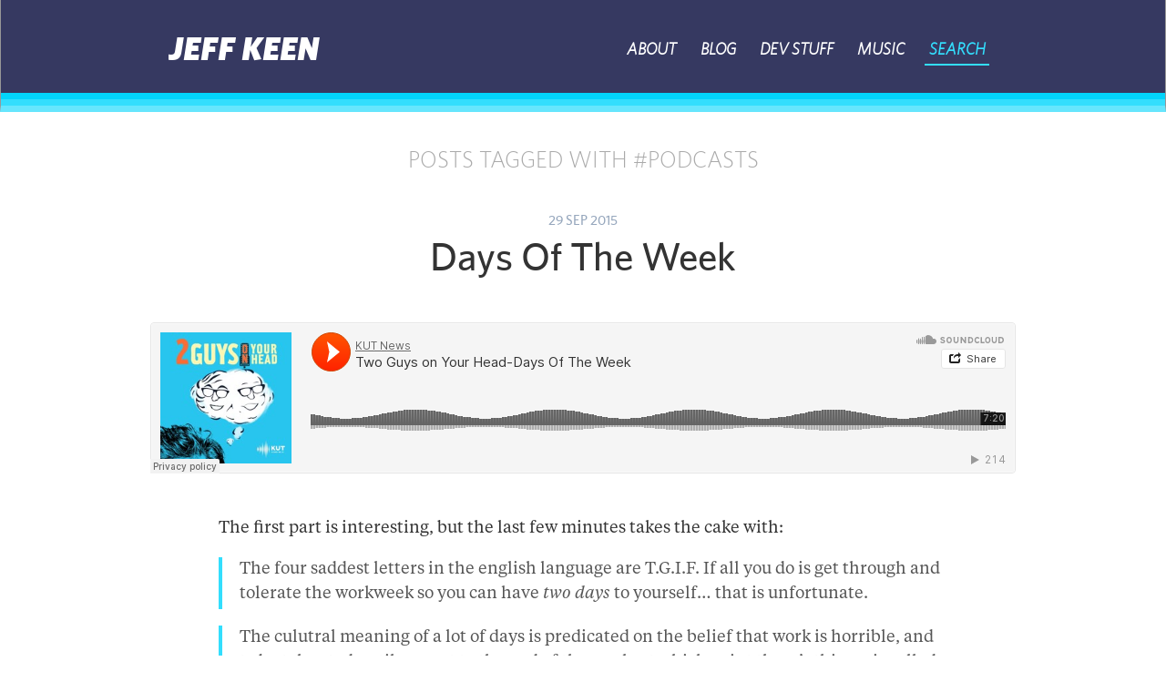

--- FILE ---
content_type: text/html
request_url: https://jeffkeen.com/search/tagged/podcasts/
body_size: 3729
content:
<!doctype html>
<!-- 


██████  ██████   ██████  ██   ██ ███████ ███    ██                                                     
██   ██ ██   ██ ██    ██ ██  ██  ██      ████   ██                                                     
██████  ██████  ██    ██ █████   █████   ██ ██  ██                                                     
██   ██ ██   ██ ██    ██ ██  ██  ██      ██  ██ ██                                                     
██████  ██   ██  ██████  ██   ██ ███████ ██   ████                                                     
                                                                                                       
                                                                                                       
 ██████  ███████ ████████ ███████     ███████ ██ ██   ██ ███████ ██████                                
██       ██         ██    ██          ██      ██  ██ ██  ██      ██   ██ ██                            
██   ███ █████      ██    ███████     █████   ██   ███   █████   ██   ██                               
██    ██ ██         ██         ██     ██      ██  ██ ██  ██      ██   ██ ▄█                            
 ██████  ███████    ██    ███████     ██      ██ ██   ██ ███████ ██████  ▀                             
                                                                                                       
                                                                                                       
███████ ██   ██  ██████  ██████  ██████  ██    ██                                                      
██      ██   ██ ██    ██ ██   ██ ██   ██  ██  ██                                                       
███████ ███████ ██    ██ ██   ██ ██   ██   ████                                                        
     ██ ██   ██ ██    ██ ██   ██ ██   ██    ██                                                         
███████ ██   ██  ██████  ██████  ██████     ██                                                         
                                                                                                       
                                                                                                       
██       █████  ███████ ████████ ███████     ███████  ██████  ██████  ███████ ██    ██ ███████ ██████  
██      ██   ██ ██         ██    ██          ██      ██    ██ ██   ██ ██      ██    ██ ██      ██   ██ 
██      ███████ ███████    ██    ███████     █████   ██    ██ ██████  █████   ██    ██ █████   ██████  
██      ██   ██      ██    ██         ██     ██      ██    ██ ██   ██ ██       ██  ██  ██      ██   ██ 
███████ ██   ██ ███████    ██    ███████     ██       ██████  ██   ██ ███████   ████   ███████ ██   ██ 
                                                                                                       
                                                                                                      
I had all these graaaannd plans to rewrite and update this website in some modern framework, 
or at least move it from this ancient taped together Middleman setup I over-engineered in 2012 
to something new and fun like Bridgetown, Next, or Nuxt… but here we are in 2022 still pushing
this hunk of junk down the information superhighway. 

-->

<html>
<head>
  <meta charset="utf-8">
  <meta content="IE=edge,chrome=1" http-equiv="X-UA-Compatible">
  <meta name="viewport" content="width=device-width, initial-scale=1.0" />
  <!-- Facebook Open Graph meta tags -->
  <meta property="author" content= "Jeff Keen" />
  <meta property="og:title" content="Jeff Keen" />
  <meta property="og:url" content="http://jeffkeen.com/search/tagged/podcasts/" />
  <title>Jeff Keen</title>
  <link href="/stylesheets/all-d6876a58.css" rel="stylesheet" />
  <script src="https://use.fontawesome.com/5fdfc0deba.js"></script>  <script>try{Typekit.load();}catch(e){}</script>
  <link rel="apple-touch-icon-precomposed" sizes="57x57" href="/favicons/apple-touch-icon-57x57.png" />
  <link rel="apple-touch-icon-precomposed" sizes="114x114" href="/favicons/apple-touch-icon-114x114.png" />
  <link rel="apple-touch-icon-precomposed" sizes="72x72" href="/favicons/apple-touch-icon-72x72.png" />
  <link rel="apple-touch-icon-precomposed" sizes="144x144" href="/favicons/apple-touch-icon-144x144.png" />
  <link rel="apple-touch-icon-precomposed" sizes="60x60" href="/favicons/apple-touch-icon-60x60.png" />
  <link rel="apple-touch-icon-precomposed" sizes="120x120" href="/favicons/apple-touch-icon-120x120.png" />
  <link rel="apple-touch-icon-precomposed" sizes="76x76" href="/favicons/apple-touch-icon-76x76.png" />
  <link rel="apple-touch-icon-precomposed" sizes="152x152" href="/favicons/apple-touch-icon-152x152.png" />
  <link rel="icon" type="image/png" href="/favicons/favicon-196x196.png" sizes="196x196" />
  <link rel="icon" type="image/png" href="/favicons/favicon-96x96.png" sizes="96x96" />
  <link rel="icon" type="image/png" href="/favicons/favicon-32x32.png" sizes="32x32" />
  <link rel="icon" type="image/png" href="/favicons/favicon-16x16.png" sizes="16x16" />
  <link rel="icon" type="image/png" href="/favicons/favicon-128.png" sizes="128x128" />
  <link rel="stylesheet" href="https://unpkg.com/tippy.js@6/animations/scale.css"/>
  <link href="https://jeffkeen.com/feed.xml" rel="alternate" type="application/rss+xml" title="Jeff Keen" />
  <meta name="application-name" content="&nbsp;"/>
  <meta name="msapplication-TileColor" content="#FFFFFF" />
  <meta name="msapplication-TileImage" content="favicons/mstile-144x144.png" />
  <meta name="msapplication-square70x70logo" content="favicons/mstile-70x70.png" />
  <meta name="msapplication-square150x150logo" content="favicons/mstile-150x150.png" />
  <meta name="msapplication-wide310x150logo" content="favicons/mstile-310x150.png" />
  <meta name="msapplication-square310x310logo" content="favicons/mstile-310x310.png" />
  <script src="https://cdn.usefathom.com/script.js" data-site="YTYBIADM" defer></script>
</head>

<body class="search search_tagged search_tagged_podcasts search_tagged_podcasts_index">
  <div id="container">
    <header class="site-header mod-dark">
	<div class="site-header-content u-page-width-content">
		<a class="home" href="/">
			<h1 class="site-name">Jeff Keen</h1>
		</a>
		<nav class="header-nav">
  <a href="/about" class=" header-nav-link ">About</a>
  <a href="/blog" class=" header-nav-link ">Blog</a>
  <a href="/dev" class=" header-nav-link ">Dev Stuff</a>
  <a href="/music" class=" header-nav-link ">Music</a>
  <a href="/search" class=" header-nav-link active">Search</a>

</nav>

	</div>
</header>
<div id="fb-root"></div>
<script>(function(d, s, id) {
  var js, fjs = d.getElementsByTagName(s)[0];
  if (d.getElementById(id)) return;
  js = d.createElement(s); js.id = id;
  js.src = "//connect.facebook.net/en_US/sdk.js#xfbml=1&version=v2.5&appId=848764645165725";
  fjs.parentNode.insertBefore(js, fjs);
}(document, 'script', 'facebook-jssdk'));</script>


  <main role="main" id="content">
    
      <section class="main-content article-list">
    <div class="u-post-width-content ">
	<div class="tag-page-title-area">
		<h2 class="tag-page-title"> Posts tagged with #podcasts</h2>
	</div>
</div>
<section class="article-list">
    <article class="post-content"  data-type="blog">
    
  <div class="u-page-width-content">
    <div class="u-post-width-content">
      <div class="post-date-and-title">
        <time class="post-date" pubdate="2015-09-29 23:53 CDT">
          <a href="/p/two-guys-on-your-head-days-of-the-week/" class="post-permalink">29 Sep 2015</a>
        </time>

        <h2 class="post-title">
            <a href="/p/two-guys-on-your-head-days-of-the-week/">Days Of The Week</a>
        </h2>
      </div>

      <div class="post-meta">
      </div>

      <div class="post-body">
        <div class="soundcloud-player">

<iframe width="100%" height="166" scrolling="no" frameborder="no" allow="autoplay" src="https://w.soundcloud.com/player/?url=https://soundcloud.com/kutnews/two-guys-on-your-head-days-of-the-week&amp;auto_play=false&amp;hide_related=true&amp;show_comments=false&amp;show_user=true&amp;show_reposts=false&amp;show_teaser=false"></iframe>
</div>

<p>The first part is interesting, but the last few minutes takes the cake with:</p>

<blockquote>
  <p>The four saddest letters in the english language are T.G.I.F. If all you do is get through and tolerate the workweek so you can have <em>two days</em> to yourself… that is unfortunate.</p>
</blockquote>

<blockquote>
  <p>The culutral meaning of a lot of days is predicated on the belief that work is horrible, and to be tolerated until you get to the end of the week, at which point there’s this oasis called the weekend that starts on Friday night… and now you get this blissfill weekend that you want to hang onto as much as possible, and in the later hours of Sunday you begin to realize it’s going to be Monday tomorrow and this whole morbid cycle repeats. We don’t say it explicity, but there’s this a kind of continued reinforcement in that, of this idea that we shouldn’t think about work as something we’re excited to get back to.</p>
</blockquote>

<p>The whole “Welp, IT’S MONDAY…” thing, and “Happy Friday!!!” thing has always annoyed the shit out of me, and that little nugget pretty much pins why. Am I supposed to wait until the weekend to enjoy my life? Or is it alright to have the most fun on a Tuesday?</p>

<p>In the last year or so with my current work life, my weekdays and weekends run into each other, with me sometimes wondering what day it is. Fridays and Saturdays are often my most productive work days, and sometimes I don’t do anything on say, a Monday. But I realize this isn’t normal. I’m just saying, those two guys make some good points.</p>

<p>But I guess I’m just one of those rare unicorns who actually likes to work, and does work that isn’t manual labor. My job and my passions align pretty well, and for that I am grateful. Weekends might be a different story, otherwise.</p>

<p>Either that, or I’m just like my parents and don’t know how to have a hobby and have fun, and only know how to work. Let’s not dig into that right now.</p>

<p>But regardless, every time I’ve seen one of those “Is it Friday yet?” signs on an office secretary’s desk, I’ve never thought “Oh how fun! What a cute sign! I can’t wait for Friday either!!”</p>

      </div>
    </div>
  
  </div>
</article>

</section>

  </section>

    
  </main>
  <footer class="site-footer">
  <div class="u-page-width-content">
    <div class="site-footer-content">
      <div class="site-footer-row">
        <section class="site-footer-column">
          <div class="site-footer-column-title">
            Basics
          </div>
          <dl class="site-footer-column-list">
            <dd><a href="/about">About</a></dd>
            <dd><a href="/blog">Blog</a></dd>
            <dd><a href="/dev">Dev Stuff</a></dd>
            <dd><a href="/music">Music</a></dd>
            <dd><a href="/search">Search</a></dd>
            <dd><a href="/contact">Contact</a></dd>
          </dl>
        </section>
        <section class="site-footer-column">
          <div class="site-footer-column-title">
            Elsewhere
          </div>
          <dl class="site-footer-column-list mod-popular">
            <dd><a href="http://github.com/jkeen">Github</a></dd>
            <dd><a href="http://twitter.com/realjeffkeen">Twitter</a></dd>
            <dd><a href="https://www.linkedin.com/in/jeffreykeen" class="linkedin">Linked In</a></dd>
          </dl>

          <div class="site-footer-column-title">
            Other Projects
          </div>
          <dl class="site-footer-column-list mod-popular">
            <dd><a href="http://sincerelylindawilson.com">Sincerely, Linda Wilson</a></dd>
            <dd><a href="https://latlmes.com">LaTlmes</a></dd>
            <dd><a href="https://cruzclues.com">Cruz Clues</a></dd>
            <dd><a href="https://sideactiontuesday.com">Side Action Tuesday</a></dd>
            <dd><a href="https://shouldireplytoall.com">Should I Reply To All?</a></dd>
          </dl>
        </section>

        <section class="site-footer-column">
          <div class="site-footer-column-title">
            Keep Up
          </div>
          <dl class="site-footer-column-list mod-popular">
            <dd><a href="/feed.xml">RSS Feed</a></dd>
            <dd><a href="https://feedly.com/i/subscription/feed/https://jeffkeen.com/feed.xml">Subscribe On Feedly</a></dd>
          </dl>
        </section>
      </div>
      <div class="site-footer-row mod-copyright">
        <div class="copyright">
          <p>Copyright ©2025 Jeff Keen</p>
        </div>
      </div>
    </div>
  </div>
</footer>

</div>

  <script src="https://unpkg.com/@popperjs/core@2"></script>
  <script src="https://unpkg.com/tippy.js@6"></script>
  <script src="/javascripts/all-5eaf1868.js"></script>
</body>
</html>


--- FILE ---
content_type: text/css
request_url: https://jeffkeen.com/stylesheets/all-d6876a58.css
body_size: 15193
content:
/*! normalize.css v3.0.2 | MIT License | git.io/normalize */html{font-family:sans-serif;-ms-text-size-adjust:100%;-webkit-text-size-adjust:100%}body{margin:0}article,aside,details,figcaption,figure,footer,header,hgroup,main,menu,nav,section,summary{display:block}audio,canvas,progress,video{display:inline-block;vertical-align:baseline}audio:not([controls]){display:none;height:0}[hidden],template{display:none}a{background-color:transparent}a:active,a:hover{outline:0}abbr[title]{border-bottom:1px dotted}b,strong{font-weight:bold}dfn{font-style:italic}h1{font-size:2em;margin:0.67em 0}mark{background:#ff0;color:#000}small{font-size:80%}sub,sup{font-size:75%;line-height:0;position:relative;vertical-align:baseline}sup{top:-0.5em}sub{bottom:-0.25em}img{border:0}svg:not(:root){overflow:hidden}figure{margin:1em 40px}hr{-moz-box-sizing:content-box;box-sizing:content-box;height:0}pre{overflow:auto}code,kbd,pre,samp{font-family:monospace, monospace;font-size:1em}button,input,optgroup,select,textarea{color:inherit;font:inherit;margin:0}button{overflow:visible}button,select{text-transform:none}button,html input[type="button"],input[type="reset"],input[type="submit"]{-webkit-appearance:button;cursor:pointer}button[disabled],html input[disabled]{cursor:default}button::-moz-focus-inner,input::-moz-focus-inner{border:0;padding:0}input{line-height:normal}input[type="checkbox"],input[type="radio"]{box-sizing:border-box;padding:0}input[type="number"]::-webkit-inner-spin-button,input[type="number"]::-webkit-outer-spin-button{height:auto}input[type="search"]{-webkit-appearance:textfield;-moz-box-sizing:content-box;-webkit-box-sizing:content-box;box-sizing:content-box}input[type="search"]::-webkit-search-cancel-button,input[type="search"]::-webkit-search-decoration{-webkit-appearance:none}fieldset{border:1px solid #c0c0c0;margin:0 2px;padding:0.35em 0.625em 0.75em}legend{border:0;padding:0}textarea{overflow:auto}optgroup{font-weight:bold}table{border-collapse:collapse;border-spacing:0}td,th{padding:0}html{-webkit-box-sizing:border-box;-moz-box-sizing:border-box;box-sizing:border-box}*,*:before,*:after{-webkit-box-sizing:inherit;-moz-box-sizing:inherit;box-sizing:inherit}:root{--stripe-width: 7px;--stripe-color-1: #66e6fd;--stripe-color-2: #02d4fb;--stripe-color-3: #33DEFD;--page-padding: 10px}@media screen and (min-width: 20em){:root{--page-padding: 20px}}button,input[type="submit"]{-webkit-font-smoothing:antialiased;background-color:#33DEFD;border-radius:3px;color:white;display:inline-block;font-size:1em;font-weight:bold;line-height:1;padding:0.75em 1em;text-decoration:none}button:hover,input[type="submit"]:hover{background-color:#02bfe1;color:white}button:disabled,input[type="submit"]:disabled{cursor:not-allowed;opacity:0.5}@font-face{font-family:"tiempos";src:url("/stylesheets/fonts/TiemposText/TiemposText-Regular.otf") format("opentype");font-weight:normal;font-style:normal}@font-face{font-family:"tiempos";src:url("/stylesheets/fonts/TiemposText/TiemposText-RegularItalic.otf") format("opentype");font-weight:normal;font-style:italic}@font-face{font-family:'vag-rounded';src:url("/stylesheets/fonts/VAGRounded-Bold-webfont.eot");src:url("/stylesheets/fonts/VAGRounded-Bold-webfont.eot?#iefix") format("embedded-opentype"),url("/stylesheets/fonts/VAGRounded-Bold-webfont.woff2") format("woff2"),url("/stylesheets/fonts/VAGRounded-Bold-webfont.woff") format("woff"),url("/stylesheets/fonts/VAGRounded-Bold-webfont.ttf") format("truetype"),url("/stylesheets/fonts/VAGRounded-Bold-webfont.svg#vagroundedbold") format("svg");font-weight:normal;font-style:normal}@font-face{font-family:'whitney_htfbold';src:url("/stylesheets/fonts/WhitneyHTF-Bold-webfont.eot");src:url("/stylesheets/fonts/WhitneyHTF-Bold-webfont.svg#whitney_htfbold_2") format("svg");font-weight:normal;font-style:normal}@font-face{font-family:'whitney_htfbold';src:url("/stylesheets/fonts/WhitneyHTF-Bold-webfont.eot");src:url("/stylesheets/fonts/WhitneyHTF-Bold-webfont.eot?#iefix") format("embedded-opentype"),url("/stylesheets/fonts/WhitneyHTF-Bold-webfont.woff2") format("woff2"),url("/stylesheets/fonts/WhitneyHTF-Bold-webfont.woff") format("woff"),url("/stylesheets/fonts/WhitneyHTF-Bold-webfont.ttf") format("truetype"),url("/stylesheets/fonts/WhitneyHTF-Bold-webfont.svg#whitney_htfbold_2") format("svg");font-weight:normal;font-style:normal}@font-face{font-family:'whitney_htfbold_italic';src:url("/stylesheets/fonts/WhitneyHTF-BoldItalic-webfont.eot");src:url("/stylesheets/fonts/WhitneyHTF-BoldItalic-webfont.eot?#iefix") format("embedded-opentype"),url("/stylesheets/fonts/WhitneyHTF-BoldItalic-webfont.woff2") format("woff2"),url("/stylesheets/fonts/WhitneyHTF-BoldItalic-webfont.woff") format("woff"),url("/stylesheets/fonts/WhitneyHTF-BoldItalic-webfont.ttf") format("truetype"),url("/stylesheets/fonts/WhitneyHTF-BoldItalic-webfont.svg#whitney_htfbold_italic_2") format("svg");font-weight:normal;font-style:normal}@font-face{font-family:'whitney_htflight';src:url("/stylesheets/fonts/WhitneyHTF-Light-webfont.eot");src:url("/stylesheets/fonts/WhitneyHTF-Light-webfont.eot?#iefix") format("embedded-opentype"),url("/stylesheets/fonts/WhitneyHTF-Light-webfont.woff2") format("woff2"),url("/stylesheets/fonts/WhitneyHTF-Light-webfont.woff") format("woff"),url("/stylesheets/fonts/WhitneyHTF-Light-webfont.ttf") format("truetype"),url("/stylesheets/fonts/WhitneyHTF-Light-webfont.svg#whitney_htflight") format("svg");font-weight:normal;font-style:normal}@font-face{font-family:'whitney_htflight_italic';src:url("/stylesheets/fonts/WhitneyHTF-LightItalic-webfont.eot");src:url("/stylesheets/fonts/WhitneyHTF-LightItalic-webfont.eot?#iefix") format("embedded-opentype"),url("/stylesheets/fonts/WhitneyHTF-LightItalic-webfont.woff2") format("woff2"),url("/stylesheets/fonts/WhitneyHTF-LightItalic-webfont.woff") format("woff"),url("/stylesheets/fonts/WhitneyHTF-LightItalic-webfont.ttf") format("truetype"),url("/stylesheets/fonts/WhitneyHTF-LightItalic-webfont.svg#whitney_htflight_italic") format("svg");font-weight:normal;font-style:normal}@font-face{font-family:'whitney_htfmedium';src:url("/stylesheets/fonts/WhitneyHTF-Medium-webfont.eot");src:url("/stylesheets/fonts/WhitneyHTF-Medium-webfont.eot?#iefix") format("embedded-opentype"),url("/stylesheets/fonts/WhitneyHTF-Medium-webfont.woff2") format("woff2"),url("/stylesheets/fonts/WhitneyHTF-Medium-webfont.woff") format("woff"),url("/stylesheets/fonts/WhitneyHTF-Medium-webfont.ttf") format("truetype"),url("/stylesheets/fonts/WhitneyHTF-Medium-webfont.svg#whitney_htfmedium") format("svg");font-weight:normal;font-style:normal}@font-face{font-family:'whitney_htfmedium';src:url("/stylesheets/fonts/WhitneyHTF-Medium-webfont.eot");src:url("/stylesheets/fonts/WhitneyHTF-Medium-webfont.eot?#iefix") format("embedded-opentype"),url("/stylesheets/fonts/WhitneyHTF-Medium-webfont.woff2") format("woff2"),url("/stylesheets/fonts/WhitneyHTF-Medium-webfont.woff") format("woff"),url("/stylesheets/fonts/WhitneyHTF-Medium-webfont.ttf") format("truetype"),url("/stylesheets/fonts/WhitneyHTF-Medium-webfont.svg#whitney_htfmedium") format("svg");font-weight:bold;font-style:normal}@font-face{font-family:'whitney_htfmedium_italic';src:url("/stylesheets/fonts/WhitneyHTF-MediumItalic-webfont.eot");src:url("/stylesheets/fonts/WhitneyHTF-MediumItalic-webfont.eot?#iefix") format("embedded-opentype"),url("/stylesheets/fonts/WhitneyHTF-MediumItalic-webfont.woff2") format("woff2"),url("/stylesheets/fonts/WhitneyHTF-MediumItalic-webfont.woff") format("woff"),url("/stylesheets/fonts/WhitneyHTF-MediumItalic-webfont.ttf") format("truetype"),url("/stylesheets/fonts/WhitneyHTF-MediumItalic-webfont.svg#whitney_htf_medium_italic") format("svg");font-weight:normal;font-style:normal}@font-face{font-family:'whitney_htfbold_italic';src:url("/stylesheets/fonts/WhitneyHTF-BoldItalic-webfont.eot");src:url("/stylesheets/fonts/WhitneyHTF-BoldItalic-webfont.eot?#iefix") format("embedded-opentype"),url("/stylesheets/fonts/WhitneyHTF-BoldItalic-webfont.woff2") format("woff2"),url("/stylesheets/fonts/WhitneyHTF-BoldItalic-webfont.woff") format("woff"),url("/stylesheets/fonts/WhitneyHTF-BoldItalic-webfont.ttf") format("truetype"),url("/stylesheets/fonts/WhitneyHTF-BoldItalic-webfont.svg#whitney_htfbold_italic_2") format("svg");font-weight:normal;font-style:normal}@font-face{font-family:'whitney_htfblack';src:url("/stylesheets/fonts/WhitneyHTF-Black.eot");src:url("/stylesheets/fonts/WhitneyHTF-Black.eot?#iefix") format("embedded-opentype"),url("/stylesheets/fonts/WhitneyHTF-Black.woff") format("woff"),url("/stylesheets/fonts/WhitneyHTF-Black.ttf") format("truetype"),url(),url("/stylesheets/fonts/WhitneyHTF-Black.svg#whitney_htf_black") format("svg");font-weight:normal;font-style:normal}@font-face{font-family:'whitney_htfblack_italic';src:url("/stylesheets/fonts/WhitneyHTF-BlackItalic.eot");src:url("/stylesheets/fonts/WhitneyHTF-BlackItalic.eot?#iefix") format("embedded-opentype"),url("/stylesheets/fonts/WhitneyHTF-BlackItalic.woff") format("woff"),url("/stylesheets/fonts/WhitneyHTF-BlackItalic.ttf") format("truetype"),url("/stylesheets/fonts/WhitneyHTF-BlackItalic.svg#whitney_htf_black_italic") format("svg");font-weight:normal;font-style:normal}@font-face{font-family:'whitney_htfsemibold';src:url("/stylesheets/fonts/WhitneyHTF-SemiBold.eot");src:url("/stylesheets/fonts/WhitneyHTF-SemiBold.eot?#iefix") format("embedded-opentype"),url("/stylesheets/fonts/WhitneyHTF-SemiBold.woff") format("woff"),url("/stylesheets/fonts/WhitneyHTF-SemiBold.ttf") format("truetype"),url("/stylesheets/fonts/WhitneyHTF-SemiBold.svg#WhitneyHTF-SemiBold") format("svg");font-style:normal;font-weight:normal;text-rendering:optimizeLegibility}body{font-size:1em;line-height:1.5}h1,h2,h3,h4,h5,h6{line-height:1.25;margin:0}fieldset{background:#b5c1d1;border:1px solid #96a7bd;margin:0 0 0.75em 0;padding:1.5em}input,label,select{display:block;font-family:"tiempos", Georgia;font-size:1em}label{font-weight:bold;margin-bottom:0.375em}label.required:after{content:"*"}label abbr{display:none}textarea,input[type="email"],input[type="number"],input[type="password"],input[type="search"],input[type="tel"],input[type="text"],input[type="url"],input[type="color"],input[type="date"],input[type="datetime"],input[type="datetime-local"],input[type="month"],input[type="time"],input[type="week"],select[multiple=multiple]{-webkit-box-sizing:border-box;-moz-box-sizing:border-box;box-sizing:border-box;-webkit-transition:border-color;-moz-transition:border-color;transition:border-color;background-color:white;border-radius:3px;border:1px solid #96a7bd;box-shadow:inset 0 1px 3px rgba(0,0,0,0.06);font-family:"tiempos", Georgia;font-size:1em;margin-bottom:0.75em;padding:0.5em 0.5em;width:100%}textarea:hover,input[type="email"]:hover,input[type="number"]:hover,input[type="password"]:hover,input[type="search"]:hover,input[type="tel"]:hover,input[type="text"]:hover,input[type="url"]:hover,input[type="color"]:hover,input[type="date"]:hover,input[type="datetime"]:hover,input[type="datetime-local"]:hover,input[type="month"]:hover,input[type="time"]:hover,input[type="week"]:hover,select[multiple=multiple]:hover{border-color:#778da9}textarea:focus,input[type="email"]:focus,input[type="number"]:focus,input[type="password"]:focus,input[type="search"]:focus,input[type="tel"]:focus,input[type="text"]:focus,input[type="url"]:focus,input[type="color"]:focus,input[type="date"]:focus,input[type="datetime"]:focus,input[type="datetime-local"]:focus,input[type="month"]:focus,input[type="time"]:focus,input[type="week"]:focus,select[multiple=multiple]:focus{border-color:#33DEFD;box-shadow:inset 0 1px 3px rgba(0,0,0,0.06),0 0 5px rgba(26,218,253,0.7);outline:none}textarea{resize:vertical}input[type="search"]{-webkit-appearance:none;-moz-appearance:none;-ms-appearance:none;-o-appearance:none;appearance:none}input[type="checkbox"],input[type="radio"]{display:inline;margin-right:0.375em}input[type="file"]{padding-bottom:0.75em;width:100%}select{margin-bottom:1.5em;max-width:100%;width:auto}table{border-collapse:collapse;margin:0.75em 0;table-layout:fixed;width:100%}th{border-bottom:1px solid #67809f;font-weight:bold;padding:0.75em 0;text-align:left}td{border-bottom:1px solid #96a7bd;padding:0.75em 0}tr,td,th{vertical-align:middle}ul,ol{margin:0;padding:0;list-style-type:none}.about .page-content .about-intro ul.titles,.page-content .about-intro ul.titles,.about .page-content .about-intro ol.titles,.page-content .about-intro ol.titles{list-style-type:disc;margin-bottom:0.75em;padding-left:1.5em}dl{margin-bottom:0.75em}dl dt{font-weight:bold;margin-top:0.75em}dl dd{margin:0}button,input[type="submit"]{-webkit-appearance:none;-moz-appearance:none;-ms-appearance:none;-o-appearance:none;appearance:none;border:none;cursor:pointer;user-select:none;vertical-align:middle;white-space:nowrap}.tooltip-item{display:inline-block;padding:0.5em 1em;position:relative;text-align:center}.tooltip-item p{color:#333;line-height:1.5;margin:0}.tooltip-item:focus,.tooltip-item:hover .tooltip{opacity:1;visibility:visible}.tooltip-item .tooltip{position:absolute;right:0;bottom:3em;left:0;-webkit-transition:all 0.2s ease-in-out;-moz-transition:all 0.2s ease-in-out;transition:all 0.2s ease-in-out;background-color:white;background:#fff;border-radius:3px;box-shadow:0 2px 2px silver;color:#333;font-size:0.9em;line-height:1.5em;margin:0 auto;max-width:16em;opacity:0;padding:1em;text-align:center;visibility:hidden;z-index:10}.tooltip-item .tooltip p{margin-bottom:0}.tooltip-item .tooltip:after{position:absolute;right:0;left:0;border:8px solid transparent;bottom:-1.3em;color:white;content:'▼';font-size:1.4em;margin-left:-8px;text-align:center;text-shadow:0 2px 2px silver}h1{color:#434f4f;font-family:"whitney_htfmedium", Open Sans, MundoSans, Arial, Helvetica, sans-serif;font-size:1.5em;font-weight:700;margin-bottom:0.4em;letter-spacing:-0.02em}@media screen and (min-width: 33.75em){h1{font-size:2.0em}}h2{color:#434f4f;font-family:"whitney_htfmedium", Open Sans, MundoSans, Arial, Helvetica, sans-serif;font-size:1.3em;font-weight:400;line-height:1.25em;margin-bottom:0.3em}@media screen and (min-width: 33.75em){h2{font-size:1.5em}}code{white-space:nowrap;border-radius:4.5px;font-size:0.75em;font-style:normal}h2 code{font-size:0.65em}h3{font-family:"whitney_htfmedium", Open Sans, MundoSans, Arial, Helvetica, sans-serif;font-size:1.2em;text-align:left;font-weight:900;font-weight:700;line-height:1.2em;margin-bottom:0.6em}a.permalink{color:#96a7bd;font-size:0.8em;font-weight:normal;text-decoration:none;display:inline}li,p{color:#333;font-family:"tiempos", Georgia;letter-spacing:1;margin-top:0.5em;margin-bottom:1em;line-height:1.4em;font-size:0.9em}@media screen and (min-width: 33.75em){li,p{line-height:1.5em;font-size:0.95em}}ol,ul{padding-left:1em;font-family:"whitney_htfblack_italic"}ul{list-style-type:disc}ol{list-style-type:decimal}ol li{padding:0.5em 0;margin:0;font-family:"tiempos", Georgia}ol li p:first-child{margin-top:0}.share-area{margin-left:0;display:block;margin-top:4em;color:#999;font-size:1em}@media screen and (min-width: 53.75em){.share-area{margin-left:-1em}}.share-area h5{font-family:"whitney_htflight", Open Sans, MundoSans, Arial, Helvetica, sans-serif;text-transform:uppercase;margin-left:auto;margin-right:auto;text-align:left;color:#999}.share-area p{font-size:0.9em}.share-area:after{content:"";display:table;clear:both}.share-area.not-loaded .social-buttons{display:none}.addthis_sharing_toolbox{text-align:center}.social-buttons{opacity:0.5;margin:2em 0 0 0;padding:0;opacity:0.8}.social-buttons li{list-style-type:none;display:inline-block;vertical-align:top;position:relative;top:50%;-webkit-transform:translateY(-50%);-ms-transform:translateY(-50%);transform:translateY(-50%);padding:0 0.5em 0 0}.social-buttons .socialite>.fb-like>span{vertical-align:top !important}.share-hover-area:hover .social-buttons{opacity:1}.hide-xlarge{display:inherit !important}@media screen and (min-width: 1800px){.hide-xlarge{display:none !important}}.show-xlarge{display:none !important}@media screen and (min-width: 1800px){.show-xlarge{display:inherit !important}}.hide-large{display:inherit !important}@media screen and (min-width: 1200px){.hide-large{display:none}}.show-large{display:none !important}@media screen and (min-width: 1200px){.show-large{display:inherit !important}}.hide-medium{display:inherit !important}@media screen and (min-width: 800px){.hide-medium{display:none}}.show-medium{display:none !important}@media screen and (min-width: 800px){.show-medium{display:inherit !important}}@media screen and (max-width: 500px){.hide-small{display:none}}@media screen and (min-width: 500px){.show-small{display:none !important}}html{-webkit-box-sizing:border-box;-moz-box-sizing:border-box;box-sizing:border-box}*,*:before,*:after{-webkit-box-sizing:inherit;-moz-box-sizing:inherit;box-sizing:inherit}::selection{background-color:#02d4fb;color:#FFF}body{font-family:"tiempos", Georgia;-webkit-font-smoothing:antialiased}a{text-decoration:none;color:#02d4fb}a:hover{color:#02aac8}h1,h2,h3,h4,h5,h6{color:#333}.u-page-width-content{padding:0 var(--page-padding);max-width:950px}.u-small-only{display:initial}@media screen and (min-width: 800px){.u-small-only{display:none}}.u-medium-and-up{display:none}@media screen and (min-width: 800px){.u-medium-and-up{display:initial}}.u-screenread{height:1px;left:-1000em;overflow:hidden;position:absolute;top:-1000em;width:1px}.main-content{font-size:1.2em;width:100%;margin:2em auto 6em}.u-post-width-content{max-width:800px;margin-left:auto !important;margin-right:auto !important;position:relative}.one-line-text-submit{display:-webkit-box;display:-moz-box;display:box;display:-webkit-flex;display:-moz-flex;display:-ms-flexbox;display:flex}.one-line-text-submit input{margin:0 !important}.one-line-text-submit input[type="text"],.one-line-text-submit input[type="email"]{font-family:"whitney_htfmedium", Open Sans, MundoSans, Arial, Helvetica, sans-serif;border-right:0;border-radius:5px 0 0 5px !important;color:#363961}.one-line-text-submit input[type='submit']{border-radius:0 5px 5px 0 !important;color:#363961;background-color:#33DEFD;font-family:"whitney_htfmedium", Open Sans, MundoSans, Arial, Helvetica, sans-serif;font-weight:bold}.one-line-text-submit input[type='submit']:active{background-color:#363961;color:#33DEFD}.install-button{padding:0.5em 1em;margin:auto;border:1px solid #EEE;border-radius:5px;text-decoration:none;color:#333;font-family:"whitney_htfmedium", Open Sans, MundoSans, Arial, Helvetica, sans-serif}.install-button:hover{background-color:#33DEFD;color:#333}figure .install-button{display:block;text-align:center;background-color:#333;color:#FFF}.install-button{background-color:#96a7bd;border-radius:3px;border:none;color:#333333;display:inline-block;font-size:inherit;font-weight:bold;padding:7px 18px;text-decoration:none;background-clip:padding-box;font-family:"whitney_htfmedium", Open Sans, MundoSans, Arial, Helvetica, sans-serif}.install-button:hover:not(:disabled){background-color:#a3b4ca;cursor:pointer}.install-button:active:not(:disabled),.install-button:focus:not(:disabled){background-color:#8a9aaf;cursor:pointer}.dropdown{line-height:1.5}.dropdown ul{padding:0;margin:0}.dropdown li{list-style:none}.dropdown .dropdown-container{display:inline-block;position:relative;text-align:center}.dropdown .dropdown-description{background:white;border-bottom-left-radius:3px;border-bottom:1px solid silver;border-left:1px solid silver;border-top-left-radius:3px;border-top:1px solid silver;color:#999999;float:left;font-size:0.7em;line-height:40px;margin:0;padding:0 0.5em 0 1em}@media screen and (min-width: 1200px){.dropdown .dropdown-description{font-size:1em}}.dropdown .dropdown-button{background:white;border-bottom-right-radius:3px;border-top-right-radius:3px;border-top:1px solid silver;border-right:1px solid silver;border-bottom:1px solid silver;cursor:pointer;float:right;font-size:0.7em;font-weight:800;line-height:40px;margin:0;padding:0 2.5em 0 0.5em;position:relative}@media screen and (min-width: 1200px){.dropdown .dropdown-button{font-size:1em;padding:0 2.5em 0 0.5em}}.dropdown .dropdown-button:hover{background-color:#f7f7f7}.dropdown .dropdown-button:after{color:#333;content:"\25BE";display:block;position:absolute;right:1em;top:0}.dropdown .dropdown-menu{-webkit-transition:all 0.2s ease-in-out;-moz-transition:all 0.2s ease-in-out;transition:all 0.2s ease-in-out;background:white;border-radius:3px;border:1px solid silver;box-shadow:0 2px 2px rgba(0,0,0,0.2);color:#333;cursor:pointer;display:none;overflow:show;position:absolute;right:0;top:50px;width:228px;z-index:99999}.dropdown .dropdown-menu:before{position:absolute;top:0;right:1em;bottom:0;left:0;color:white;content:"\25b2";font-size:1.4em;pointer-events:none;text-shadow:0 -2px 2px rgba(0,0,0,0.3);top:-0.7em}.dropdown .dropdown-menu li{border-bottom:1px solid silver;color:#333;padding:0.5em}.dropdown .dropdown-menu li:hover{background:#f7f7f7}.dropdown .dropdown-menu li:first-child{border-top-left-radius:3px;border-top-right-radius:3px}.dropdown .dropdown-menu li:last-child{border:none;border-bottom-left-radius:3px;border-bottom-right-radius:3px}.dropdown .show-menu{display:block}.story-list-big{list-style-type:none;margin-left:-0.5em;margin-right:-1em;display:-webkit-box;display:-moz-box;display:box;display:-webkit-flex;display:-moz-flex;display:-ms-flexbox;display:flex;-webkit-box-orient:vertical;-moz-box-orient:vertical;box-orient:vertical;-webkit-flex-direction:column;-moz-flex-direction:column;flex-direction:column;-ms-flex-direction:column}@media screen and (min-width: 1200px){.story-list-big{-webkit-box-orient:horizontal;-moz-box-orient:horizontal;box-orient:horizontal;-webkit-flex-direction:row;-moz-flex-direction:row;flex-direction:row;-ms-flex-direction:row}.story-list-big>.story-item:nth-child(1){width:50%}.story-list-big>.story-item:nth-child(1) .story-item-image{min-height:400px;max-height:auto}.story-list-big>.story-item:nth-child(2){width:50%}.story-list-big>.story-group{width:50%}.story-list-big>.story-group .story-list{-webkit-box-orient:vertical;-moz-box-orient:vertical;box-orient:vertical;-webkit-flex-direction:column;-moz-flex-direction:column;flex-direction:column;-ms-flex-direction:column}}.story-list-big>.story-item{-webkit-box-pack:justify;-moz-box-pack:justify;box-pack:justify;-webkit-justify-content:space-between;-moz-justify-content:space-between;-ms-justify-content:space-between;-o-justify-content:space-between;justify-content:space-between;-ms-flex-pack:justify}.story-list-big>.story-item .story-item-image{height:100%;max-height:auto}.story-list-equals{display:-webkit-box;display:-moz-box;display:box;display:-webkit-flex;display:-moz-flex;display:-ms-flexbox;display:flex;-webkit-box-orient:horizontal;-moz-box-orient:horizontal;box-orient:horizontal;-webkit-flex-direction:row;-moz-flex-direction:row;flex-direction:row;-ms-flex-direction:row;-webkit-box-lines:multiple;-moz-box-lines:multiple;box-lines:multiple;-webkit-flex-wrap:wrap;-moz-flex-wrap:wrap;-ms-flex-wrap:wrap;flex-wrap:wrap;margin-left:-0.5em;margin-right:-1em}.story-list-equals .story-item{width:100%}@media screen and (min-width: 800px){.story-list-equals .story-item{width:50%}}@media screen and (min-width: 1200px){.story-list-equals .story-item{width:33%}}.story-list-smaller{display:-webkit-box;display:-moz-box;display:box;display:-webkit-flex;display:-moz-flex;display:-ms-flexbox;display:flex;-webkit-box-orient:horizontal;-moz-box-orient:horizontal;box-orient:horizontal;-webkit-flex-direction:row;-moz-flex-direction:row;flex-direction:row;-ms-flex-direction:row;-webkit-box-lines:multiple;-moz-box-lines:multiple;box-lines:multiple;-webkit-flex-wrap:wrap;-moz-flex-wrap:wrap;-ms-flex-wrap:wrap;flex-wrap:wrap}.story-list-smaller .story-item{width:20%}.story-item{padding:0.5em;list-style-type:none;display:-webkit-box;display:-moz-box;display:box;display:-webkit-flex;display:-moz-flex;display:-ms-flexbox;display:flex;-webkit-box-orient:vertical;-moz-box-orient:vertical;box-orient:vertical;-webkit-flex-direction:column;-moz-flex-direction:column;flex-direction:column;-ms-flex-direction:column}.story-item-image{display:-webkit-box;display:-moz-box;display:box;display:-webkit-flex;display:-moz-flex;display:-ms-flexbox;display:flex;height:auto;width:100%;min-height:200px;background-size:cover;background-position:center center;border-radius:5px}.story-item-heading-title{font-family:"whitney_htfmedium";font-weight:normal;font-size:2em;margin-bottom:5px;margin-top:10px}.story-item-heading-blurb{margin-top:0;font-size:1.1em}.story-list-text{display:-webkit-box;display:-moz-box;display:box;display:-webkit-flex;display:-moz-flex;display:-ms-flexbox;display:flex;-webkit-box-orient:vertical;-moz-box-orient:vertical;box-orient:vertical;-webkit-flex-direction:column;-moz-flex-direction:column;flex-direction:column;-ms-flex-direction:column}.story-list-text .story-item{width:100%}.story-list-text .story-item .story-item-image{display:none}.linda-about{font-family:"tiempos", Georgia;font-size:18px}.linda-archive-list-content{background-color:#f9f9f9;padding:2em 0}.linda-archive-list{list-style:none;padding:0;display:-webkit-box;display:-moz-box;display:box;display:-webkit-flex;display:-moz-flex;display:-ms-flexbox;display:flex;-webkit-box-orient:vertical;-moz-box-orient:vertical;box-orient:vertical;-webkit-flex-direction:column;-moz-flex-direction:column;flex-direction:column;-ms-flex-direction:column}.linda-archive-item{display:-webkit-box;display:-moz-box;display:box;display:-webkit-flex;display:-moz-flex;display:-ms-flexbox;display:flex;-webkit-box-orient:horizontal;-moz-box-orient:horizontal;box-orient:horizontal;-webkit-flex-direction:row;-moz-flex-direction:row;flex-direction:row;-ms-flex-direction:row;-webkit-box-pack:justify;-moz-box-pack:justify;box-pack:justify;-webkit-justify-content:space-between;-moz-justify-content:space-between;-ms-justify-content:space-between;-o-justify-content:space-between;justify-content:space-between;-ms-flex-pack:justify;-webkit-box-align:start;-moz-box-align:start;box-align:start;-webkit-align-items:flex-start;-moz-align-items:flex-start;-ms-align-items:flex-start;-o-align-items:flex-start;align-items:flex-start;-ms-flex-align:start;font-size:1.2em;line-height:1em}a.linda-archive-item:hover{color:#02d4fb}a.linda-archive-item:hover .linda-archive-item-title{color:#02d4fb}.linda-archive-item-title{font-family:"whitney_htfsemibold";width:420px;white-space:nowrap;overflow:hidden;text-overflow:ellipsis;padding:10px 10px 10px 0;font-weight:normal;color:#0b0d26}.linda-archive-item-summary{-webkit-align-self:flex-start;-moz-align-self:flex-start;align-self:flex-start;-ms-flex-item-align:start;overflow:hidden;text-overflow:ellipsis;white-space:normal;padding:10px;width:100%;display:none;color:#333}@media screen and (min-width: 800px){.linda-archive-item-summary{display:flex}}.linda-archive-item-date{padding:10px;width:100px;white-space:nowrap;color:#333}.crooked-section-title{padding:0.5em 2em;font-family:"whitney_htfbold";text-transform:uppercase;text-align:left;transform:rotate(-4deg);background-color:#0b0d26;display:inline-block;margin:2em 0;color:#FFF}.drop-element.drop-theme-arrows-bounce-dark{max-width:30em;max-height:100%;font-family:'vag-rounded';overflow:visible}.drop-element.drop-theme-arrows-bounce-dark .drop-content{-webkit-border-radius:5px;-moz-border-radius:5px;-ms-border-radius:5px;-o-border-radius:5px;border-radius:25px;position:relative;font-family:inherit;background-color:#000;color:#000;font-weight:bold;padding:0.6em 1em;z-index:1000;border:5px solid #000;font-size:1.3em;line-height:1.5em;overflow:visible}.drop-element.with-image .drop-content{padding-left:10%}.drop-element.drop-theme-arrows-bounce-dark .drop-content .image{background-repeat:no-repeat;background-size:fit;background-position:center right;position:absolute;overflow:visible !important;right:95%;top:-83%;width:164px;bottom:-50%;height:auto;background-size:contain}.drop-element.drop-theme-arrows-bounce-dark .drop-content:after{content:"";display:block;position:absolute;left:0;top:0;bottom:0;z-index:-1;border-radius:20px;right:10px;border-color:#000;background-color:white;border-width:0;border-style:solid}.drop-element.drop-theme-arrows-bounce-dark.drop-element-attached-bottom.drop-element-attached-center .drop-content{margin-bottom:12px}.drop-element.drop-theme-arrows-bounce-dark.drop-element-attached-bottom.drop-element-attached-center .drop-content:before{top:100%;left:50%;margin-left:-12px;border-top-color:black}.drop-element.drop-theme-arrows-bounce-dark.drop-element-attached-top.drop-element-attached-center .drop-content{margin-top:12px}.drop-element.drop-theme-arrows-bounce-dark.drop-element-attached-top.drop-element-attached-center .drop-content:before{bottom:100%;left:50%;margin-left:-12px;border-bottom-color:black}.drop-element.drop-theme-arrows-bounce-dark.drop-element-attached-right.drop-element-attached-middle .drop-content{margin-right:12px}.drop-element.drop-theme-arrows-bounce-dark.drop-element-attached-right.drop-element-attached-middle .drop-content:before{left:100%;top:50%;margin-top:-12px;border-left-color:black}.drop-element.drop-theme-arrows-bounce-dark.drop-element-attached-left.drop-element-attached-middle .drop-content{margin-left:12px}.drop-element.drop-theme-arrows-bounce-dark.drop-element-attached-left.drop-element-attached-middle .drop-content:before{right:100%;top:50%;margin-top:-12px;border-right-color:black}.drop-element.drop-theme-arrows-bounce-dark.drop-element-attached-top.drop-element-attached-left.drop-target-attached-bottom .drop-content{margin-top:12px}.drop-element.drop-theme-arrows-bounce-dark.drop-element-attached-top.drop-element-attached-left.drop-target-attached-bottom .drop-content:before{bottom:100%;left:12px;border-bottom-color:black}.drop-element.drop-theme-arrows-bounce-dark.drop-element-attached-top.drop-element-attached-right.drop-target-attached-bottom .drop-content{margin-top:12px}.drop-element.drop-theme-arrows-bounce-dark.drop-element-attached-top.drop-element-attached-right.drop-target-attached-bottom .drop-content:before{bottom:100%;right:12px;border-bottom-color:black}.drop-element.drop-theme-arrows-bounce-dark.drop-element-attached-bottom.drop-element-attached-left.drop-target-attached-top .drop-content{margin-bottom:12px}.drop-element.drop-theme-arrows-bounce-dark.drop-element-attached-bottom.drop-element-attached-left.drop-target-attached-top .drop-content:before{top:100%;left:12px;border-top-color:black}.drop-element.drop-theme-arrows-bounce-dark.drop-element-attached-bottom.drop-element-attached-right.drop-target-attached-top .drop-content{margin-bottom:12px}.drop-element.drop-theme-arrows-bounce-dark.drop-element-attached-bottom.drop-element-attached-right.drop-target-attached-top .drop-content:before{top:100%;right:12px;border-top-color:black}.drop-element.drop-theme-arrows-bounce-dark.drop-element-attached-top.drop-element-attached-right.drop-target-attached-left .drop-content{margin-right:12px}.drop-element.drop-theme-arrows-bounce-dark.drop-element-attached-top.drop-element-attached-right.drop-target-attached-left .drop-content:before{top:12px;left:100%;border-left-color:black}.drop-element.drop-theme-arrows-bounce-dark.drop-element-attached-top.drop-element-attached-left.drop-target-attached-right .drop-content{margin-left:12px}.drop-element.drop-theme-arrows-bounce-dark.drop-element-attached-top.drop-element-attached-left.drop-target-attached-right .drop-content:before{top:12px;right:100%;border-right-color:black}.drop-element.drop-theme-arrows-bounce-dark.drop-element-attached-bottom.drop-element-attached-right.drop-target-attached-left .drop-content{margin-right:12px}.drop-element.drop-theme-arrows-bounce-dark.drop-element-attached-bottom.drop-element-attached-right.drop-target-attached-left .drop-content:before{bottom:12px;left:100%;border-left-color:black}.drop-element.drop-theme-arrows-bounce-dark.drop-element-attached-bottom.drop-element-attached-left.drop-target-attached-right .drop-content{margin-left:12px}.drop-element.drop-theme-arrows-bounce-dark.drop-element-attached-bottom.drop-element-attached-left.drop-target-attached-right .drop-content:before{bottom:12px;right:100%;border-right-color:black}.drop-element.drop-theme-arrows-bounce-dark{-webkit-transform:translateZ(0);-moz-transform:translateZ(0);-ms-transform:translateZ(0);-o-transform:translateZ(0);transform:translateZ(0);-webkit-transition:opacity 0.1s;-moz-transition:opacity 0.1s;-o-transition:opacity 0.1s;transition:opacity 0.1s;opacity:0}.drop-element.drop-theme-arrows-bounce-dark .drop-content{-webkit-transition:-webkit-transform 0.3s cubic-bezier(0, 0, 0.265, 1.55);-moz-transition:-moz-transform 0.3s cubic-bezier(0, 0, 0.265, 1.55);-o-transition:-o-transform 0.3s cubic-bezier(0, 0, 0.265, 1.55);transition:transform 0.3s cubic-bezier(0, 0, 0.265, 1.55);-webkit-transform:scale(0) translateZ(0);-moz-transform:scale(0) translateZ(0);-ms-transform:scale(0) translateZ(0);-o-transform:scale(0) translateZ(0);transform:scale(0) translateZ(0)}.drop-element.drop-theme-arrows-bounce-dark.drop-open{display:none}.drop-element.drop-theme-arrows-bounce-dark.drop-open-transitionend{display:block}.drop-element.drop-theme-arrows-bounce-dark.drop-after-open{-webkit-transition:none;-moz-transition:none;-o-transition:none;transition:none;opacity:1}.drop-element.drop-theme-arrows-bounce-dark.drop-after-open .drop-content{-webkit-transform:scale(0.75) translateZ(0);-moz-transform:scale(0.75) translateZ(0);-ms-transform:scale(0.75) translateZ(0);-o-transform:scale(0.75) translateZ(0);transform:scale(0.75) translateZ(0)}@media screen and (min-width: 800px){-webkit-transform:scale(1) translateZ(0) !important;-moz-transform:scale(1) translateZ(0) !important;-ms-transform:scale(1) translateZ(0) !important;-o-transform:scale(1) translateZ(0) !important;transform:scale(1) translateZ(0) !important}.drop-element.drop-theme-arrows-bounce-dark.drop-element-attached-bottom.drop-element-attached-center .drop-content{-webkit-transform-origin:50% calc(100% + 12px);-moz-transform-origin:50% calc(100% + 12px);-ms-transform-origin:50% calc(100% + 12px);-o-transform-origin:50% calc(100% + 12px);transform-origin:50% calc(100% + 12px)}.drop-element.drop-theme-arrows-bounce-dark.drop-element-attached-top.drop-element-attached-center .drop-content{-webkit-transform-origin:50% -12px;-moz-transform-origin:50% -12px;-ms-transform-origin:50% -12px;-o-transform-origin:50% -12px;transform-origin:50% -12px}.drop-element.drop-theme-arrows-bounce-dark.drop-element-attached-right.drop-element-attached-middle .drop-content{-webkit-transform-origin:calc(100% + 12px) 50%;-moz-transform-origin:calc(100% + 12px) 50%;-ms-transform-origin:calc(100% + 12px) 50%;-o-transform-origin:calc(100% + 12px) 50%;transform-origin:calc(100% + 12px) 50%}.drop-element.drop-theme-arrows-bounce-dark.drop-element-attached-left.drop-element-attached-middle .drop-content{-webkit-transform-origin:-12px 50%;-moz-transform-origin:-12px 50%;-ms-transform-origin:-12px 50%;-o-transform-origin:-12px 50%;transform-origin:-12px 50%}.drop-element.drop-theme-arrows-bounce-dark.drop-element-attached-top.drop-element-attached-left.drop-target-attached-bottom .drop-content{-webkit-transform-origin:0 -12px;-moz-transform-origin:0 -12px;-ms-transform-origin:0 -12px;-o-transform-origin:0 -12px;transform-origin:0 -12px}.drop-element.drop-theme-arrows-bounce-dark.drop-element-attached-top.drop-element-attached-right.drop-target-attached-bottom .drop-content{-webkit-transform-origin:100% -12px;-moz-transform-origin:100% -12px;-ms-transform-origin:100% -12px;-o-transform-origin:100% -12px;transform-origin:100% -12px}.drop-element.drop-theme-arrows-bounce-dark.drop-element-attached-bottom.drop-element-attached-left.drop-target-attached-top .drop-content{-webkit-transform-origin:0 calc(100% + 12px);-moz-transform-origin:0 calc(100% + 12px);-ms-transform-origin:0 calc(100% + 12px);-o-transform-origin:0 calc(100% + 12px);transform-origin:0 calc(100% + 12px)}.drop-element.drop-theme-arrows-bounce-dark.drop-element-attached-bottom.drop-element-attached-right.drop-target-attached-top .drop-content{-webkit-transform-origin:100% calc(100% + 12px);-moz-transform-origin:100% calc(100% + 12px);-ms-transform-origin:100% calc(100% + 12px);-o-transform-origin:100% calc(100% + 12px);transform-origin:100% calc(100% + 12px)}.drop-element.drop-theme-arrows-bounce-dark.drop-element-attached-top.drop-element-attached-right.drop-target-attached-left .drop-content{-webkit-transform-origin:calc(100% + 12px) 0;-moz-transform-origin:calc(100% + 12px) 0;-ms-transform-origin:calc(100% + 12px) 0;-o-transform-origin:calc(100% + 12px) 0;transform-origin:calc(100% + 12px) 0}.drop-element.drop-theme-arrows-bounce-dark.drop-element-attached-top.drop-element-attached-left.drop-target-attached-right .drop-content{-webkit-transform-origin:-12px 0;-moz-transform-origin:-12px 0;-ms-transform-origin:-12px 0;-o-transform-origin:-12px 0;transform-origin:-12px 0}.drop-element.drop-theme-arrows-bounce-dark.drop-element-attached-bottom.drop-element-attached-right.drop-target-attached-left .drop-content{-webkit-transform-origin:calc(100% + 12px) 100%;-moz-transform-origin:calc(100% + 12px) 100%;-ms-transform-origin:calc(100% + 12px) 100%;-o-transform-origin:calc(100% + 12px) 100%;transform-origin:calc(100% + 12px) 100%}.drop-element.drop-theme-arrows-bounce-dark.drop-element-attached-bottom.drop-element-attached-left.drop-target-attached-right .drop-content{-webkit-transform-origin:-12px 100%;-moz-transform-origin:-12px 100%;-ms-transform-origin:-12px 100%;-o-transform-origin:-12px 100%;transform-origin:-12px 100%}.browsers{display:inline-block;padding-top:0;text-align:center;width:100%}@media screen and (min-width: 1200px){.browsers{padding-top:2em}}.browser-top-bar{background-color:#333;background-image:-webkit-linear-gradient(#333, #2e2e2e);background-image:linear-gradient(#333, #2e2e2e);border-top-left-radius:3px;border-top-right-radius:3px;border:0px;box-shadow:inset 0 1px 0 rgba(255,255,255,0.4);height:1.5em;width:100%}.browser-top-bar .page-title{font-family:"Helvetica Neue", Helvetica, Roboto, Arial, sans-serif;font-size:0.6em;line-height:1.9rem;position:absolute;top:0;left:0;right:0;bottom:0;text-align:center;color:#AAA}.browser-circle{border-radius:1em;box-shadow:0 1px 0px rgba(255,255,255,0.5),inset 0 1px 1px rgba(0,0,0,0.2);display:inline-block;height:0.5em;width:0.5em;margin:0.5em 0}.browser-circle:nth-child(1){background:#FF6F55;margin-left:0.5em}.browser-circle:nth-child(2){background:#F5B01D;margin-left:0.1666666667em}.browser-circle:nth-child(3){background:#51B151;margin-left:0.1666666667em}.browser{position:relative;border-bottom:none;border-top-left-radius:3px;border-top-right-radius:3px;box-shadow:0 3px 5px rgba(0,0,0,0.3);display:inline-block;text-align:left}.browser-content{border-left:0px;border-right:0px;overflow:hidden}.cover{background:white;border-top:1px solid #E6E6E6;height:3.2em;margin-top:-1em;position:relative;width:100%;z-index:999}.u-page-width-content{max-width:950px;margin-left:auto;margin-right:auto}body{height:100%}body:after{content:"";display:table;clear:both}.splash{background:url(/images/on-a-cliff.jpg) no-repeat center 20%;background-size:cover;position:fixed;inset:0;text-align:center;margin:auto;overflow:hidden}.splash:after{content:"";display:table;clear:both}.splash .content{position:absolute;inset:0;display:flex;flex-direction:column;justify-content:center;align-items:center}.splash h1{color:#FFF;line-height:5em;text-align:center;font-family:"whitney_htfblack_italic";text-transform:uppercase;position:relative;display:block;font-size:2em;line-height:1.25em;max-width:100%}@media screen and (min-width: 500px){.splash h1{font-size:3.4em}}@media screen and (min-width: 800px){.splash h1{font-size:4.5em}}@media screen and (min-width: 1800px){.splash h1{font-size:5.5em}}.splash .headline-container{padding:1em 2em;display:flex;align-items:center;justify-content:center}@media screen and (min-width: 1200px){.splash .headline-container{padding:1em 2em}}@media screen and (min-width: 1800px){.splash .headline-container{padding:1em 2em}}.splash:before{content:" ";position:absolute;top:0;right:0;bottom:0;left:0;background-image:-webkit-linear-gradient(#454545 0, #259D9D 100%);background-image:linear-gradient(to, #259D9D 100%);opacity:0.5;z-index:0}.front-buttons{position:relative;text-align:center}.front-buttons .button{font-family:"whitney_htfblack_italic";text-transform:uppercase;border-radius:3px;border:none;color:white;display:inline-block;font-size:1em;line-height:1em;font-weight:bold;margin:0 0.25em;min-width:5em;text-decoration:none;background-clip:padding-box;padding:0.5em 1em;background-color:transparent;border:1px solid #FFF}@media screen and (min-width: 500px){.front-buttons .button{font-size:1.4em}}@media screen and (min-width: 800px){.front-buttons .button{font-size:2em}}@media screen and (min-width: 1800px){.front-buttons .button{font-size:2.5em}}.front-buttons .button:hover{background-color:rgba(255,255,255,0.2)}body[warp] .warp-zone{bottom:0;-webkit-transition:bottom linear 0.5s;-moz-transition:bottom linear 0.5s;transition:bottom linear 0.5s}.warp-zone{white-space:nowrap;position:absolute;left:0;right:0;height:400px;bottom:-400px;-webkit-transition:bottom linear 0.5s;-moz-transition:bottom linear 0.5s;transition:bottom linear 0.5s;text-align:center;margin:auto;background-color:transparent;overflow:hidden}.warp-zone:after{content:"";display:table;clear:both}.warp-zone .content{position:absolute;top:auto;right:0;bottom:-40px;left:0;margin:auto auto}.warp-zone a{cursor:pointer;color:#FFF;font-family:"whitney_htfblack_italic";text-transform:uppercase;font-size:20px;padding:20px;margin:20px;height:220px;width:100px;display:inline-block;background-size:contain !important;background:url(/images/warppipe.gif) no-repeat bottom center;position:relative}.warp-zone a:hover{top:5px}.article-list .post-content:not(:first-child){border-top:1px dotted #96a7bd;padding-top:3em}.article-list .post-content+.post-content{margin-top:2em}.article-list hr{padding:0;margin:3em auto;border:none;border-top:medium double #96a7bd;color:#96a7bd;text-align:center;width:60%}@media screen and (min-width: 800px){.article-list hr{margin:8em auto}}.post-comments{padding:2em 20px;text-align:center;position:relative;min-height:5em;top:7px}.post-comment-load{cursor:pointer;font-family:"whitney_htfmedium", Open Sans, MundoSans, Arial, Helvetica, sans-serif;color:#363961;font-size:1.5em;padding:1em 1em}.comment-timebox{font-family:"whitney_htfmedium";text-align:left;color:#7b7b7b;font-size:20px;font-weight:normal}.song-metadata{font-family:"whitney_htfmedium";justify-content:center;align-items:center;display:flex;gap:10px;flex-direction:row;margin-top:-15px}.song-metadata .song-date{font-family:"whitney_htflight";font-weight:normal}.song-metadata .song-date time{font-family:"whitney_htfmedium";font-weight:normal}.site-header{background:#363961;border:1px solid #979797;text-align:left;border-top:1px solid #EEE;position:relative;display:-webkit-box;display:-moz-box;display:box;display:-webkit-flex;display:-moz-flex;display:-ms-flexbox;display:flex;-webkit-box-align:center;-moz-box-align:center;box-align:center;-webkit-align-items:center;-moz-align-items:center;-ms-align-items:center;-o-align-items:center;align-items:center;-ms-flex-align:center;-webkit-box-orient:vertical;-moz-box-orient:vertical;box-orient:vertical;-webkit-flex-direction:column;-moz-flex-direction:column;flex-direction:column;-ms-flex-direction:column;border-bottom:var(--stripe-width) solid var(--stripe-color-1);margin-top:calc(var(--stripe-width) * -1);min-height:8em;width:100%;z-index:9999;overflow:hidden}.site-header:before{display:block;content:" ";height:var(--stripe-width);background-color:var(--stripe-color-2);position:absolute;bottom:var(--stripe-width);left:0;right:0;top:auto}.site-header:after{display:block;content:" ";height:var(--stripe-width);background-color:var(--stripe-color-3);position:absolute;bottom:0;left:0;right:0;top:auto}.site-header .site-header-content{width:100%;height:90px;display:-webkit-box;display:-moz-box;display:box;display:-webkit-flex;display:-moz-flex;display:-ms-flexbox;display:flex;-webkit-box-orient:vertical;-moz-box-orient:vertical;box-orient:vertical;-webkit-flex-direction:column;-moz-flex-direction:column;flex-direction:column;-ms-flex-direction:column;-webkit-box-align:start;-moz-box-align:start;box-align:start;-webkit-align-items:flex-start;-moz-align-items:flex-start;-ms-align-items:flex-start;-o-align-items:flex-start;align-items:flex-start;-ms-flex-align:start;margin:1em auto}@media screen and (min-width: 800px){.site-header .site-header-content{-webkit-box-orient:horizontal;-moz-box-orient:horizontal;box-orient:horizontal;-webkit-flex-direction:row;-moz-flex-direction:row;flex-direction:row;-ms-flex-direction:row;display:-webkit-box;display:-moz-box;display:box;display:-webkit-flex;display:-moz-flex;display:-ms-flexbox;display:flex;-webkit-box-align:center;-moz-box-align:center;box-align:center;-webkit-align-items:center;-moz-align-items:center;-ms-align-items:center;-o-align-items:center;align-items:center;-ms-flex-align:center;-webkit-box-pack:justify;-moz-box-pack:justify;box-pack:justify;-webkit-justify-content:space-between;-moz-justify-content:space-between;-ms-justify-content:space-between;-o-justify-content:space-between;justify-content:space-between;-ms-flex-pack:justify}}.site-header a.home{text-decoration:none}.site-header.mod-dark{background-color:#363961}.site-header.mod-light{background-color:#FFF;color:#0b0d26}.site-header.mod-light .site-name,.site-header.mod-light .header-nav-link{color:#0b0d26}.site-header.mod-light .site-name:hover,.site-header.mod-light .header-nav-link:hover{color:#33DEFD}.site-header.mod-bright{background-color:#017f96;color:#363961}.site-header.mod-bright .site-name,.site-header.mod-bright .header-nav-link{color:#363961}.site-name{text-align:left;color:#FFF;font-size:2.25em;letter-spacing:0;font-family:"whitney_htfblack_italic";text-transform:uppercase;text-decoration:none !important;white-space:nowrap}.site-header.mod-dark .site-name{color:#FFF}.site-header .site-name:hover{color:#33DEFD}.header-nav{display:-webkit-box;display:-moz-box;display:box;display:-webkit-flex;display:-moz-flex;display:-ms-flexbox;display:flex;-webkit-box-pack:left;-moz-box-pack:left;box-pack:left;-webkit-justify-content:left;-moz-justify-content:left;-ms-justify-content:left;-o-justify-content:left;justify-content:left;-ms-flex-pack:left;margin-top:0;text-align:left;font-size:1em}.header-nav-link{font-family:"whitney_htflight_italic", "tiempos", Georgia;text-decoration:none;color:#FFF;text-transform:uppercase;padding:0.25em 0.75em;z-index:1;line-height:1.5em;white-space:nowrap;font-weight:bold;margin-left:-0.75em}@media screen and (min-width: 800px){.header-nav-link{font-size:1.1em;margin-left:0}}.header-nav-link:hover{color:#33DEFD}.mod-dark .header-nav-link{color:#FFF}.mod-dark .header-nav-link:hover{color:#33DEFD}.header-nav-link.active{font-weight:bold;position:relative;color:#33DEFD}.header-nav-link.active:before{content:" ";display:block;position:absolute;left:10%;bottom:0;top:auto;right:10%;background-color:#BCFDEE;border-radius:0px;height:2px;background-color:#33DEFD;border-radius:0px}.page-header{position:relative}.page-header-section-title{font-family:"whitney_htflight_italic", "tiempos", Georgia;text-transform:uppercase;font-size:0.8em;text-align:center;padding:1em}.page-header-section-title a{color:#333}.page-header-section-title a:hover{text-decoration:underline}.page-header-image-chooser{position:absolute;right:0;display:flex;flex-direction:column;z-index:20;top:0;bottom:0;align-content:center;justify-content:center}.page-header-image-chooser .page-header-image-chooser-list{z-index:100;margin:0}.page-header-image-chooser li{padding:0;margin:5px 0}.page-header-image-chooser .page-header-image-chooser-list-item{padding:0 15px;margin:0;background-color:transparent;color:#FFF;opacity:0.5;font-family:"whitney_htfbold_italic"}.page-header-image-chooser .page-header-image-chooser-list-item:hover,.page-header-image-chooser .page-header-image-chooser-list-item.is-active{opacity:1;transform:scale(1.1)}.page-header-image-chooser .page-header-image-chooser-list-item>span{display:inline-block;width:20px;height:20px;background-color:#FFF;border-radius:10px}.page-header-image-carousel{position:relative;display:flex;flex-direction:column;justify-content:space-between;align-items:center;height:90vh;height:calc(var(--vh, 1vh) * 90)}.page-header-image-carousel .page-header-image{position:absolute;top:0;left:0;right:0;height:90vh;height:calc(var(--vh, 1vh) * 90);opacity:0;transform:translateY(20px);transition:transform ease-in-out 0.15s 0.15s, opacity ease-in-out 0.15s 0.15s;pointer-events:none}.page-header-image-carousel .page-header-image.is-active{opacity:1;transform:translateY(0);transition:transform ease-in-out 0.15s 0.15s, opacity ease-in-out 0.15s 0.15s;pointer-events:all}.page-header-section-title-text{font-family:"whitney_htflight_italic", "tiempos", Georgia;text-transform:uppercase;padding:0.3em 0;color:#FFF;font-weight:bold}.page-header-sidebar{position:absolute;top:0;bottom:0;right:0;width:400px}.page-header-title-primary span{padding:0.15em 10px;background-color:#0b0d26;color:#FFF;font-size:2.5em;font-family:"whitney_htflight_italic";font-weight:normal;z-index:5;position:relative;line-height:1.4em}.page-header-title-primary span:after{content:"\A";white-space:pre}@media screen and (min-width: 500px){.page-header-title-primary span{font-size:4em}}@media screen and (min-width: 800px){.page-header-title-primary span{font-size:4em}}@media screen and (min-width: 1200px){.page-header-title-primary span{font-size:5em}}.page-header-title-secondary{padding:0 10px;background-color:#FFF;display:inline-block}.page-header-title-secondary span{color:#0b0d26;font-size:1.4em;font-family:"whitney_htflight_italic";z-index:5;position:relative;line-height:1.1em}@media screen and (min-width: 800px){.page-header-title-secondary span{font-size:1.5em}}@media screen and (min-width: 1200px){.page-header-title-secondary span{font-size:2em}}@media screen and (min-width: 1800px){.page-header-title-secondary span{font-size:2.25em}}.page-header-slogan{max-width:950px;width:100%;padding:var(--page-padding);opacity:var(--slogan-opacity)}.page-header-slogan-primary{line-height:1em}.page-header-slogan-primary span{padding:0.15em 10px;background-color:#0b0d2642;color:#FFF;font-size:2em;font-weight:normal;font-family:"whitney_htfbold_italic";pointer-events:none;z-index:5;position:relative;line-height:1.5em}.page-header-slogan-primary span:after{content:"\A";white-space:pre}@media screen and (min-width: 800px){.page-header-slogan-primary span{font-size:3em}}@media screen and (min-width: 1200px){.page-header-slogan-primary span{font-size:3.5em}}.lindawilson .page-header-title{position:absolute;top:50px;left:0;right:0;max-width:950px;margin:auto auto}.lindawilson .page-header-image{max-height:600px}.page-header-image-centered{padding-top:0;display:-webkit-box;display:-moz-box;display:box;display:-webkit-flex;display:-moz-flex;display:-ms-flexbox;display:flex;-webkit-box-pack:center;-moz-box-pack:center;box-pack:center;-webkit-justify-content:center;-moz-justify-content:center;-ms-justify-content:center;-o-justify-content:center;justify-content:center;-ms-flex-pack:center;-webkit-align-content:center;-moz-align-content:center;align-content:center;-ms-flex-line-pack:center;-webkit-box-orient:vertical;-moz-box-orient:vertical;box-orient:vertical;-webkit-flex-direction:column;-moz-flex-direction:column;flex-direction:column;-ms-flex-direction:column;height:500px}.page-header-image-text{z-index:5;position:relative;color:#FFF;font-family:"whitney_htfbold_italic";font-size:2em;display:-webkit-box;display:-moz-box;display:box;display:-webkit-flex;display:-moz-flex;display:-ms-flexbox;display:flex;-webkit-box-pack:center;-moz-box-pack:center;box-pack:center;-webkit-justify-content:center;-moz-justify-content:center;-ms-justify-content:center;-o-justify-content:center;justify-content:center;-ms-flex-pack:center;-webkit-align-content:center;-moz-align-content:center;align-content:center;-ms-flex-line-pack:center;max-width:60%;margin:auto;text-align:center}.page-header-image-text a{color:#FFF}.page-header-image-text a:hover{color:#FFF;text-decoration:underline}.page-header-image{width:100vw;max-width:100%;background-repeat:no-repeat;background-size:cover;height:90vh;background-position:center center}.page-header-image-fade{position:relative}.page-header-image-fade:before{content:" ";position:absolute;top:0;right:0;bottom:0;left:0;opacity:0.7;z-index:0}.page-header-image-fade:before{opacity:0.3;background-image:-webkit-linear-gradient(-46deg, #3023AE 0%, #53A0FE 47%, #B4ED50 100%);background-image:linear-gradient(-46deg, #3023AE 0%, #53A0FE 47%, #B4ED50 100%)}.work .page-header-image-fade:before{opacity:0.1;background-image:-webkit-linear-gradient(-180deg, #3023AE 0%, #53A0FE 63%);background-image:linear-gradient(-180deg, #3023AE 0%, #53A0FE 63%)}.site-header.mod-transparent{position:absolute;top:0;background-color:transparent;border-color:transparent;--stripe-color-1: transparent;--stripe-color-2: transparent;--stripe-color-3: transparent;--stripe-width: 0;transform:translateY(-7px)}.site-header.mod-translucent{background:linear-gradient(rgba(55,64,166,0.639216), rgba(0,0,0,0));border-color:transparent;--stripe-color-1: transparent;--stripe-color-2: transparent;--stripe-color-3: transparent;--stripe-width: 0;transform:translateY(-7px);position:sticky;top:0}*{margin:0}html,body{min-height:100%;height:100%;position:relative}.site-footer{width:100%;font-family:"whitney_htflight", Open Sans, MundoSans, Arial, Helvetica, sans-serif;color:#96a7bd;border-top:1px solid #EEE;padding:4em 0;background-color:#363961;border-top:var(--stripe-width) solid #66e6fd;position:relative}.site-footer:before{display:block;content:" ";height:var(--stripe-width);background-color:#02d4fb;position:absolute;top:var(--stripe-width);left:0;right:0;bottom:auto}.site-footer:after{display:block;content:" ";height:var(--stripe-width);background-color:#33DEFD;position:absolute;top:0;left:0;right:0;bottom:auto}.site-footer-content{display:-webkit-box;display:-moz-box;display:box;display:-webkit-flex;display:-moz-flex;display:-ms-flexbox;display:flex;-webkit-box-orient:vertical;-moz-box-orient:vertical;box-orient:vertical;-webkit-flex-direction:column;-moz-flex-direction:column;flex-direction:column;-ms-flex-direction:column;-webkit-box-pack:justify;-moz-box-pack:justify;box-pack:justify;-webkit-justify-content:space-between;-moz-justify-content:space-between;-ms-justify-content:space-between;-o-justify-content:space-between;justify-content:space-between;-ms-flex-pack:justify;-webkit-box-align:center;-moz-box-align:center;box-align:center;-webkit-align-items:center;-moz-align-items:center;-ms-align-items:center;-o-align-items:center;align-items:center;-ms-flex-align:center}.site-footer-content a{color:#FFF}.site-footer-content a:hover{text-decoration:underline}@media screen and (min-width: 500px){.site-footer-column{width:30%}}.site-footer-row{width:100%;display:-webkit-box;display:-moz-box;display:box;display:-webkit-flex;display:-moz-flex;display:-ms-flexbox;display:flex;-webkit-box-orient:vertical;-moz-box-orient:vertical;box-orient:vertical;-webkit-flex-direction:column;-moz-flex-direction:column;flex-direction:column;-ms-flex-direction:column;-webkit-box-pack:justify;-moz-box-pack:justify;box-pack:justify;-webkit-justify-content:space-between;-moz-justify-content:space-between;-ms-justify-content:space-between;-o-justify-content:space-between;justify-content:space-between;-ms-flex-pack:justify}@media screen and (min-width: 500px){.site-footer-row{-webkit-box-orient:horizontal;-moz-box-orient:horizontal;box-orient:horizontal;-webkit-flex-direction:row;-moz-flex-direction:row;flex-direction:row;-ms-flex-direction:row}}.site-footer-row.mod-copyright{margin-top:2em;display:-webkit-box;display:-moz-box;display:box;display:-webkit-flex;display:-moz-flex;display:-ms-flexbox;display:flex;-webkit-box-orient:horizontal;-moz-box-orient:horizontal;box-orient:horizontal;-webkit-flex-direction:row;-moz-flex-direction:row;flex-direction:row;-ms-flex-direction:row;-webkit-box-pack:center;-moz-box-pack:center;box-pack:center;-webkit-justify-content:center;-moz-justify-content:center;-ms-justify-content:center;-o-justify-content:center;justify-content:center;-ms-flex-pack:center;-webkit-box-align:center;-moz-box-align:center;box-align:center;-webkit-align-items:center;-moz-align-items:center;-ms-align-items:center;-o-align-items:center;align-items:center;-ms-flex-align:center}.site-footer-row.mod-copyright img{margin-right:1em;width:60px}.site-footer-row.mod-copyright .copyright p{margin:0;font-family:'whitney_htfmedium';font-size:18px;line-height:24px;color:#FFF}.site-footer-row.mod-copyright .copyright p:first-child{font-weight:bold}.site-footer-column-title{font-family:"whitney_htfmedium";text-transform:uppercase;color:#FFF;margin:0}.site-footer-column-list{list-style:none;padding:0;margin:0.2em 0 1em;font-size:1.1em}.site-footer-column-list dd+dt{margin-top:1em}.site-footer-column-list dd{margin:0.25em 0}.site-footer .mailchimp-email-signup .one-line-text-submit{display:-webkit-box;display:-moz-box;display:box;display:-webkit-flex;display:-moz-flex;display:-ms-flexbox;display:flex}.site-footer .mailchimp-email-signup .one-line-text-submit input{font-size:16px;padding:10px}.highlight .rouge-gutter{width:3ch}.highlight table td{padding:5px}.highlight table pre{margin:0}.highlight code,.highlight .rouge-table{color:#faf6e4;background-color:#131746}.highlight .gl{color:#dee5e7;background-color:#4e5d62}.highlight .gp{color:#a8e1fe;font-weight:bold}.highlight .c,.highlight .ch,.highlight .cd,.highlight .cm,.highlight .cpf,.highlight .c1,.highlight .cs{color:#6c8b9f;font-style:italic}.highlight .cp{color:#b2fd6d;font-weight:bold}.highlight .err{color:#fefeec;background-color:#cc0000}.highlight .gr{color:#cc0000;font-weight:bold;font-style:italic}.highlight .k,.highlight .kd,.highlight .kv{color:#f6dd62;font-weight:bold}.highlight .o,.highlight .ow{color:#4df4ff;font-weight:bold}.highlight .p,.highlight .pi{color:#4df4ff}.highlight .gd{color:#cc0000}.highlight .gi{color:#b2fd6d}.highlight .ge{font-style:italic}.highlight .gs{font-weight:bold}.highlight .gt{color:#dee5e7;background-color:#4e5d62}.highlight .kc{color:#f696db;font-weight:bold}.highlight .kn{color:#ffb000;font-weight:bold}.highlight .kp{color:#ffb000;font-weight:bold}.highlight .kr{color:#ffb000;font-weight:bold}.highlight .gh{color:#ffb000;font-weight:bold}.highlight .gu{color:#ffb000;font-weight:bold}.highlight .kt{color:#b2fd6d;font-weight:bold}.highlight .no{color:#b2fd6d;font-weight:bold}.highlight .nc{color:#b2fd6d;font-weight:bold}.highlight .nd{color:#b2fd6d;font-weight:bold}.highlight .nn{color:#b2fd6d;font-weight:bold}.highlight .bp{color:#b2fd6d;font-weight:bold}.highlight .ne{color:#b2fd6d;font-weight:bold}.highlight .nl{color:#ffb000;font-weight:bold}.highlight .nt{color:#ffb000;font-weight:bold}.highlight .m,.highlight .mb,.highlight .mf,.highlight .mh,.highlight .mi,.highlight .il,.highlight .mo,.highlight .mx{color:#f696db;font-weight:bold}.highlight .ld{color:#f696db;font-weight:bold}.highlight .ss{color:#f696db;font-weight:bold}.highlight .s,.highlight .sb,.highlight .dl,.highlight .sd,.highlight .s2,.highlight .sh,.highlight .sx,.highlight .sr,.highlight .s1{color:#fff0a6;font-weight:bold}.highlight .sa{color:#f6dd62;font-weight:bold}.highlight .se{color:#4df4ff;font-weight:bold}.highlight .sc{color:#4df4ff;font-weight:bold}.highlight .si{color:#4df4ff;font-weight:bold}.highlight .nb{font-weight:bold}.highlight .ni{color:#999999;font-weight:bold}.highlight .w{color:#BBBBBB}.highlight .go{color:#BBBBBB}.highlight .nf,.highlight .fm{color:#a8e1fe}.highlight .py{color:#a8e1fe}.highlight .na{color:#a8e1fe}.highlight .nv,.highlight .vc,.highlight .vg,.highlight .vi,.highlight .vm{color:#a8e1fe;font-weight:bold}.main-content figure{margin:25px 0}@media screen and (min-width: 800px){.main-content figure{margin:25px 0}}.main-content figure figcaption,.main-content figure figcaption p{font-weight:400;font-size:0.85em;line-height:1.3;color:#666665;outline:0;z-index:300;padding:0.2em 0;text-align:center;width:100%;margin:0 auto}.page-with-sidebar{position:relative}.page-with-sidebar .page-headline{margin:0 0 2em 0}@media screen and (min-width: 1200px){.page-with-sidebar .page-content,.page-with-sidebar .page-headline{max-width:60%}.page-with-sidebar .photo-content{position:absolute;top:0;right:0;margin-left:4em;max-width:35%}}.tag-page-title-area{text-align:center;margin:2em}.tag-page-title{color:#AAA;font-family:"whitney_htfmedium", Open Sans, MundoSans, Arial, Helvetica, sans-serif;font-size:1.0em;text-transform:uppercase;font-family:"whitney_htflight", Open Sans, MundoSans, Arial, Helvetica, sans-serif}@media screen and (min-width: 800px){.tag-page-title{font-size:1.3em}}.page-content .about-intro{text-align:center;margin-bottom:3em}.page-content .about-intro h2{font-family:"whitney_htfmedium", Open Sans, MundoSans, Arial, Helvetica, sans-serif;text-transform:uppercase;font-weight:bold;color:#333;margin-bottom:0}.page-content .about-intro .titles{font-family:"whitney_htfmedium", Open Sans, MundoSans, Arial, Helvetica, sans-serif !important;text-transform:uppercase}.page-content .about-intro .titles li{display:inline;font-size:1em}.page-content .about-intro .titles li:after{content:"/";padding:0 0 0 0.3em;margin:0}.page-content .about-intro .titles li:last-child:after{content:""}.about .page-content .about-body+.about-intro{margin-top:10em}.about .main-content h1,.contact .main-content h1{font-family:"whitney_htfmedium", Open Sans, MundoSans, Arial, Helvetica, sans-serif;margin-bottom:1em}.about h4{font-family:"whitney_htfsemibold", Open Sans, MundoSans, Arial, Helvetica, sans-serif;font-weight:normal}.every-post{display:-webkit-box;display:-moz-box;display:box;display:-webkit-flex;display:-moz-flex;display:-ms-flexbox;display:flex;-webkit-box-orient:horizontal;-moz-box-orient:horizontal;box-orient:horizontal;-webkit-flex-direction:row;-moz-flex-direction:row;flex-direction:row;-ms-flex-direction:row;-webkit-box-lines:multiple;-moz-box-lines:multiple;box-lines:multiple;-webkit-flex-wrap:wrap;-moz-flex-wrap:wrap;-ms-flex-wrap:wrap;flex-wrap:wrap;-webkit-box-pack:center;-moz-box-pack:center;box-pack:center;-webkit-justify-content:center;-moz-justify-content:center;-ms-justify-content:center;-o-justify-content:center;justify-content:center;-ms-flex-pack:center}.post-box{display:-webkit-box;display:-moz-box;display:box;display:-webkit-flex;display:-moz-flex;display:-ms-flexbox;display:flex;-webkit-box-align:center;-moz-box-align:center;box-align:center;-webkit-align-items:center;-moz-align-items:center;-ms-align-items:center;-o-align-items:center;align-items:center;-ms-flex-align:center;-webkit-box-orient:vertical;-moz-box-orient:vertical;box-orient:vertical;-webkit-flex-direction:column;-moz-flex-direction:column;flex-direction:column;-ms-flex-direction:column;-webkit-box-pack:center;-moz-box-pack:center;box-pack:center;-webkit-justify-content:center;-moz-justify-content:center;-ms-justify-content:center;-o-justify-content:center;justify-content:center;-ms-flex-pack:center;text-align:center;margin:1em;background-color:#333;width:30em;height:23em;color:#FFF;background-repeat:no-repeat;background-position:top center;background-size:cover;position:relative;padding:1em;overflow:hidden;background-size:170%;background-position:center center;border-radius:5px}.post-box:after{z-index:1;content:" ";background-color:#363961;opacity:0.7;position:absolute;top:0;right:0;bottom:0;left:0}.post-box .post-box-title{display:-webkit-box;display:-moz-box;display:box;display:-webkit-flex;display:-moz-flex;display:-ms-flexbox;display:flex;text-align:center;font-family:"whitney_htfmedium", Open Sans, MundoSans, Arial, Helvetica, sans-serif;position:relative;z-index:2;color:#FFF;text-shadow:1px 1px #333;font-size:3em}.post-box .post-box-from{z-index:2;text-align:center;font-size:1em;font-family:"whitney_htflight", Open Sans, MundoSans, Arial, Helvetica, sans-serif;text-transform:uppercase;position:relative;display:inline-block;color:#FFF}.post-box .post-box-from:after,.post-box .post-box-from:before{position:relative;content:'';width:2em;border-top:1px solid #FFF;display:inline-block;top:-0.4em;margin:0 0.5em}.about .page-content .about-intro{text-align:center;margin-top:2em;margin-bottom:3em}.about .page-content .about-intro h2{font-family:"whitney_htfmedium", Open Sans, MundoSans, Arial, Helvetica, sans-serif;text-transform:uppercase;font-weight:bold;color:#333;margin-bottom:0}.about .page-content .about-intro .titles{font-family:"whitney_htfmedium", Open Sans, MundoSans, Arial, Helvetica, sans-serif !important;text-transform:uppercase}.about .page-content .about-intro .titles li{display:inline;font-size:1em}.about .page-content .about-intro .titles li:after{content:"/";padding:0 0 0 0.3em;margin:0}.about .page-content .about-intro .titles li:last-child:after{content:""}.about .page-content h1,.contact .page-content h1{font-family:"whitney_htfmedium", Open Sans, MundoSans, Arial, Helvetica, sans-serif;font-weight:normal;margin-bottom:1em}.about-body blockquote{font-size:1em;text-align:left;margin:0;border-left:4px solid #33DEFD;padding-left:1em}.about-body blockquote p{text-align:left;font-style:normal;border-left:none;padding-bottom:3px;margin-top:0.5em;margin-bottom:1em;color:#555}.about-body blockquote p+p{margin-top:1em}.correction{cursor:pointer;border-bottom:none;padding-bottom:2px;background-repeat:repeat;background-image:url("data:image/svg+xml;charset=utf8,%3Csvg id='squiggle-link' xmlns='http://www.w3.org/2000/svg' xmlns:xlink='http://www.w3.org/1999/xlink' xmlns:ev='http://www.w3.org/2001/xml-events' viewBox='0 0 10 18'%3E%3Cpath fill='none' stroke='red' stroke-width='1' class='squiggle' d='M0,17.5 c 2.5,0,2.5,-1.5,5,-1.5 s 2.5,1.5,5,1.5 c 2.5,0,2.5,-1.5,5,-1.5 s 2.5,1.5,5,1.5' /%3E%3C/svg%3E")}.correction:hover{background-image:url("data:image/svg+xml;charset=utf8,%3Csvg id='squiggle-link' xmlns='http://www.w3.org/2000/svg' xmlns:xlink='http://www.w3.org/1999/xlink' xmlns:ev='http://www.w3.org/2001/xml-events' viewBox='0 0 10 18'%3E%3Cpath fill='none' stroke='aqua' stroke-width='1' class='squiggle' d='M0,17.5 c 2.5,0,2.5,-1.5,5,-1.5 s 2.5,1.5,5,1.5 c 2.5,0,2.5,-1.5,5,-1.5 s 2.5,1.5,5,1.5' /%3E%3C/svg%3E")}.work .page-header-image-description{position:absolute;top:1em;right:1em;text-align:center;color:#FFF}.work .page-header-image-description p{padding:0;margin:0}.work .page-header-image-description .page-header-image-description-primary{font-size:2em;font-family:"whitney_htfbold";color:#FFF}.work .page-header-image-description .page-header-image-description-secondary{font-size:0.6em;font-family:"whitney_htflight"}.work-headline-quote{padding:3em 0;font-size:1.5em;margin-top:-2em;position:relative;z-index:3}.work-headline-quote:before{background-color:#daf9f2;content:" ";display:block;position:absolute;top:0;right:0;bottom:0;left:0;-webkit-transform:skewY(2deg);-moz-transform:skewY(2deg);-ms-transform:skewY(2deg);-o-transform:skewY(2deg);transform:skewY(2deg);z-index:-1}.work-headline-quote:after{background-color:#f0fcfa;content:" ";display:block;position:absolute;top:3em;right:0;bottom:-1em;left:0;-webkit-transform:skewY(-1deg);-moz-transform:skewY(-1deg);-ms-transform:skewY(-1deg);-o-transform:skewY(-1deg);transform:skewY(-1deg);z-index:-2}.work-section-title{font-family:"whitney_htfbold";text-transform:uppercase;text-align:left;padding:2em 0 1em;color:#000}.work-section-title.mod-dark-bg{color:#FFF}.work-testimonials{padding-top:2em;padding-bottom:3em;position:relative;z-index:3}.work-testimonials:before{background-color:#3f4371;content:" ";display:block;position:absolute;top:0;right:0;bottom:0;left:0;-webkit-transform:skewY(2deg);-moz-transform:skewY(2deg);-ms-transform:skewY(2deg);-o-transform:skewY(2deg);transform:skewY(2deg);z-index:-1}.work-testimonials:after{background-color:#7b7fb5;content:" ";display:block;position:absolute;top:3em;right:0;bottom:-1em;left:0;-webkit-transform:skewY(-1deg);-moz-transform:skewY(-1deg);-ms-transform:skewY(-1deg);-o-transform:skewY(-1deg);transform:skewY(-1deg);z-index:-2}.work-testimonial{margin:0 0 1.5em}.work-testimonial:after{content:"";display:table;clear:both}.work-testimonial-subject{color:#00FFC4;padding:0;margin:0 0 -0.4em;position:relative;opacity:0.3;font-size:2em;font-family:"whitney_htfbold";text-transform:uppercase}@media screen and (min-width: 800px){.work-testimonial-subject{font-size:3em}}@media screen and (min-width: 1200px){.work-testimonial-subject{font-size:5.5em}}.work-testimonial-attribution{text-align:right;float:right;font-family:"whitney_htfmedium";color:#FFF}.work-testimonial-attribution-name{display:block;font-weight:bold;font-family:"whitney_htfbold";text-transform:uppercase}.work-testimonial-attribution-title{font-weight:normal}.work-testimonial blockquote p{color:#FFF;font-size:1.25em}@media screen and (min-width: 800px){.work-testimonial blockquote p{font-size:1.5em}}@media screen and (min-width: 1200px){.work-testimonial blockquote p{font-size:2em}}.work-brand-list{display:-webkit-box;display:-moz-box;display:box;display:-webkit-flex;display:-moz-flex;display:-ms-flexbox;display:flex;-webkit-box-orient:horizontal;-moz-box-orient:horizontal;box-orient:horizontal;-webkit-flex-direction:row;-moz-flex-direction:row;flex-direction:row;-ms-flex-direction:row;-webkit-align-content:flex-start;-moz-align-content:flex-start;align-content:flex-start;-ms-flex-line-pack:start;-webkit-box-pack:justify;-moz-box-pack:justify;box-pack:justify;-webkit-justify-content:space-between;-moz-justify-content:space-between;-ms-justify-content:space-between;-o-justify-content:space-between;justify-content:space-between;-ms-flex-pack:justify;-webkit-box-lines:multiple;-moz-box-lines:multiple;box-lines:multiple;-webkit-flex-wrap:wrap;-moz-flex-wrap:wrap;-ms-flex-wrap:wrap;flex-wrap:wrap;margin:auto}.work-brand-list .brand{display:-webkit-box;display:-moz-box;display:box;display:-webkit-flex;display:-moz-flex;display:-ms-flexbox;display:flex;width:23%;margin:2%;text-align:center}@media screen and (min-width: 800px){.work-brand-list .brand{width:15%}}.work-brand-list .brand span{display:block;padding:40%;min-width:75px;min-height:75px;margin:0 auto;background-size:contain;background-position:center center;background-repeat:no-repeat}@media screen and (min-width: 800px){.work-brand-list .brand span{min-width:100px;min-height:100px}}.site-search{color:#FFF;padding:4em 0;border-bottom:1px solid #96a7bd}.site-search h2{margin:0 0 0.5em 0}.archive-list-content{background-color:#f9f9f9;padding:2em 0}.archive-list{list-style:none;padding:0;display:-webkit-box;display:-moz-box;display:box;display:-webkit-flex;display:-moz-flex;display:-ms-flexbox;display:flex;-webkit-box-orient:vertical;-moz-box-orient:vertical;box-orient:vertical;-webkit-flex-direction:column;-moz-flex-direction:column;flex-direction:column;-ms-flex-direction:column}.archive-section-title{text-align:left;padding:1em 0}.archive-section-content{display:-webkit-box;display:-moz-box;display:box;display:-webkit-flex;display:-moz-flex;display:-ms-flexbox;display:flex;-webkit-box-orient:horizontal;-moz-box-orient:horizontal;box-orient:horizontal;-webkit-flex-direction:row;-moz-flex-direction:row;flex-direction:row;-ms-flex-direction:row;-webkit-box-lines:multiple;-moz-box-lines:multiple;box-lines:multiple;-webkit-flex-wrap:wrap;-moz-flex-wrap:wrap;-ms-flex-wrap:wrap;flex-wrap:wrap;-webkit-box-pack:start;-moz-box-pack:start;box-pack:start;-webkit-justify-content:flex-start;-moz-justify-content:flex-start;-ms-justify-content:flex-start;-o-justify-content:flex-start;justify-content:flex-start;-ms-flex-pack:start;-webkit-box-align:start;-moz-box-align:start;box-align:start;-webkit-align-items:flex-start;-moz-align-items:flex-start;-ms-align-items:flex-start;-o-align-items:flex-start;align-items:flex-start;-ms-flex-align:start}@media screen and (min-width: 800px){.archive-section-content{margin-left:-0.5em;margin-right:-1em}}.archive-item{font-size:1.2em;line-height:1em;width:100%}@media screen and (min-width: 800px){.archive-item{margin:0 0.5em;width:calc(50% - 1em)}}@media screen and (min-width: 1200px){.archive-item{margin:0 0.5em;width:calc(33% - 1em)}}.archive-item .post-box{width:100%;margin-left:0;font-size:0.5em}.archive-item .post-box .post-box-from{font-size:1.5em}a.archive-item:hover{color:#02d4fb}a.archive-item:hover .archive-item-title{color:#02d4fb}.archive-item-title{font-family:"whitney_htfmedium";width:80%;white-space:nowrap;overflow:hidden;text-overflow:ellipsis;padding:10px 10px 10px 0;font-weight:bold;color:#333}.archive-item-summary{-webkit-align-self:flex-start;-moz-align-self:flex-start;align-self:flex-start;-ms-flex-item-align:start;overflow:hidden;text-overflow:ellipsis;white-space:normal;padding:10px;width:100%;display:none;color:#333}@media screen and (min-width: 800px){.archive-item-summary{display:flex}}.archive-item-date{padding:10px;width:100px;white-space:nowrap;color:#333}.search .archive{margin-top:2em;margin-bottom:2em}.search .site-tags{margin-top:2em}.search .post-hash-tag{font-family:"whitney_htfmedium", Open Sans, MundoSans, Arial, Helvetica, sans-serif;font-size:1em;font-weight:bold;height:1.8em;line-height:26px;margin-right:0.2em;margin-top:0;color:#96a7bd;text-align:left;text-decoration:none;text-transform:uppercase;z-index:4}.search .post-hash-tag:hover{color:#363961}.search .post-hash-tag[data-count="1"]{opacity:0.4}.search .post-hash-tag[data-count="2"]{opacity:0.6}.section-title{font-family:"whitney_htfmedium";text-transform:uppercase;text-align:left;padding:2em 0 1em;color:#000}.section-title.mod-dark-bg{color:#FFF}:root{--stripe-width: 7px;--stripe-color-1: #66e6fd;--stripe-color-2: #02d4fb;--stripe-color-3: #33DEFD;--page-padding: 10px}@media screen and (min-width: 500px){:root{--page-padding: 20px}}button,input[type="submit"]{-webkit-font-smoothing:antialiased;background-color:#33DEFD;border-radius:3px;color:white;display:inline-block;font-size:1em;font-weight:bold;line-height:1;padding:0.75em 1em;text-decoration:none}button:hover,input[type="submit"]:hover{background-color:#02bfe1;color:white}button:disabled,input[type="submit"]:disabled{cursor:not-allowed;opacity:0.5}@font-face{font-family:"tiempos";src:url("/stylesheets/fonts/TiemposText/TiemposText-Regular.otf") format("opentype");font-weight:normal;font-style:normal}@font-face{font-family:"tiempos";src:url("/stylesheets/fonts/TiemposText/TiemposText-RegularItalic.otf") format("opentype");font-weight:normal;font-style:italic}@font-face{font-family:'vag-rounded';src:url("/stylesheets/fonts/VAGRounded-Bold-webfont.eot");src:url("/stylesheets/fonts/VAGRounded-Bold-webfont.eot?#iefix") format("embedded-opentype"),url("/stylesheets/fonts/VAGRounded-Bold-webfont.woff2") format("woff2"),url("/stylesheets/fonts/VAGRounded-Bold-webfont.woff") format("woff"),url("/stylesheets/fonts/VAGRounded-Bold-webfont.ttf") format("truetype"),url("/stylesheets/fonts/VAGRounded-Bold-webfont.svg#vagroundedbold") format("svg");font-weight:normal;font-style:normal}@font-face{font-family:'whitney_htfbold';src:url("/stylesheets/fonts/WhitneyHTF-Bold-webfont.eot");src:url("/stylesheets/fonts/WhitneyHTF-Bold-webfont.svg#whitney_htfbold_2") format("svg");font-weight:normal;font-style:normal}@font-face{font-family:'whitney_htfbold';src:url("/stylesheets/fonts/WhitneyHTF-Bold-webfont.eot");src:url("/stylesheets/fonts/WhitneyHTF-Bold-webfont.eot?#iefix") format("embedded-opentype"),url("/stylesheets/fonts/WhitneyHTF-Bold-webfont.woff2") format("woff2"),url("/stylesheets/fonts/WhitneyHTF-Bold-webfont.woff") format("woff"),url("/stylesheets/fonts/WhitneyHTF-Bold-webfont.ttf") format("truetype"),url("/stylesheets/fonts/WhitneyHTF-Bold-webfont.svg#whitney_htfbold_2") format("svg");font-weight:normal;font-style:normal}@font-face{font-family:'whitney_htfbold_italic';src:url("/stylesheets/fonts/WhitneyHTF-BoldItalic-webfont.eot");src:url("/stylesheets/fonts/WhitneyHTF-BoldItalic-webfont.eot?#iefix") format("embedded-opentype"),url("/stylesheets/fonts/WhitneyHTF-BoldItalic-webfont.woff2") format("woff2"),url("/stylesheets/fonts/WhitneyHTF-BoldItalic-webfont.woff") format("woff"),url("/stylesheets/fonts/WhitneyHTF-BoldItalic-webfont.ttf") format("truetype"),url("/stylesheets/fonts/WhitneyHTF-BoldItalic-webfont.svg#whitney_htfbold_italic_2") format("svg");font-weight:normal;font-style:normal}@font-face{font-family:'whitney_htflight';src:url("/stylesheets/fonts/WhitneyHTF-Light-webfont.eot");src:url("/stylesheets/fonts/WhitneyHTF-Light-webfont.eot?#iefix") format("embedded-opentype"),url("/stylesheets/fonts/WhitneyHTF-Light-webfont.woff2") format("woff2"),url("/stylesheets/fonts/WhitneyHTF-Light-webfont.woff") format("woff"),url("/stylesheets/fonts/WhitneyHTF-Light-webfont.ttf") format("truetype"),url("/stylesheets/fonts/WhitneyHTF-Light-webfont.svg#whitney_htflight") format("svg");font-weight:normal;font-style:normal}@font-face{font-family:'whitney_htflight_italic';src:url("/stylesheets/fonts/WhitneyHTF-LightItalic-webfont.eot");src:url("/stylesheets/fonts/WhitneyHTF-LightItalic-webfont.eot?#iefix") format("embedded-opentype"),url("/stylesheets/fonts/WhitneyHTF-LightItalic-webfont.woff2") format("woff2"),url("/stylesheets/fonts/WhitneyHTF-LightItalic-webfont.woff") format("woff"),url("/stylesheets/fonts/WhitneyHTF-LightItalic-webfont.ttf") format("truetype"),url("/stylesheets/fonts/WhitneyHTF-LightItalic-webfont.svg#whitney_htflight_italic") format("svg");font-weight:normal;font-style:normal}@font-face{font-family:'whitney_htfmedium';src:url("/stylesheets/fonts/WhitneyHTF-Medium-webfont.eot");src:url("/stylesheets/fonts/WhitneyHTF-Medium-webfont.eot?#iefix") format("embedded-opentype"),url("/stylesheets/fonts/WhitneyHTF-Medium-webfont.woff2") format("woff2"),url("/stylesheets/fonts/WhitneyHTF-Medium-webfont.woff") format("woff"),url("/stylesheets/fonts/WhitneyHTF-Medium-webfont.ttf") format("truetype"),url("/stylesheets/fonts/WhitneyHTF-Medium-webfont.svg#whitney_htfmedium") format("svg");font-weight:normal;font-style:normal}@font-face{font-family:'whitney_htfmedium';src:url("/stylesheets/fonts/WhitneyHTF-Medium-webfont.eot");src:url("/stylesheets/fonts/WhitneyHTF-Medium-webfont.eot?#iefix") format("embedded-opentype"),url("/stylesheets/fonts/WhitneyHTF-Medium-webfont.woff2") format("woff2"),url("/stylesheets/fonts/WhitneyHTF-Medium-webfont.woff") format("woff"),url("/stylesheets/fonts/WhitneyHTF-Medium-webfont.ttf") format("truetype"),url("/stylesheets/fonts/WhitneyHTF-Medium-webfont.svg#whitney_htfmedium") format("svg");font-weight:bold;font-style:normal}@font-face{font-family:'whitney_htfmedium_italic';src:url("/stylesheets/fonts/WhitneyHTF-MediumItalic-webfont.eot");src:url("/stylesheets/fonts/WhitneyHTF-MediumItalic-webfont.eot?#iefix") format("embedded-opentype"),url("/stylesheets/fonts/WhitneyHTF-MediumItalic-webfont.woff2") format("woff2"),url("/stylesheets/fonts/WhitneyHTF-MediumItalic-webfont.woff") format("woff"),url("/stylesheets/fonts/WhitneyHTF-MediumItalic-webfont.ttf") format("truetype"),url("/stylesheets/fonts/WhitneyHTF-MediumItalic-webfont.svg#whitney_htf_medium_italic") format("svg");font-weight:normal;font-style:normal}@font-face{font-family:'whitney_htfbold_italic';src:url("/stylesheets/fonts/WhitneyHTF-BoldItalic-webfont.eot");src:url("/stylesheets/fonts/WhitneyHTF-BoldItalic-webfont.eot?#iefix") format("embedded-opentype"),url("/stylesheets/fonts/WhitneyHTF-BoldItalic-webfont.woff2") format("woff2"),url("/stylesheets/fonts/WhitneyHTF-BoldItalic-webfont.woff") format("woff"),url("/stylesheets/fonts/WhitneyHTF-BoldItalic-webfont.ttf") format("truetype"),url("/stylesheets/fonts/WhitneyHTF-BoldItalic-webfont.svg#whitney_htfbold_italic_2") format("svg");font-weight:normal;font-style:normal}@font-face{font-family:'whitney_htfblack';src:url("/stylesheets/fonts/WhitneyHTF-Black.eot");src:url("/stylesheets/fonts/WhitneyHTF-Black.eot?#iefix") format("embedded-opentype"),url("/stylesheets/fonts/WhitneyHTF-Black.woff") format("woff"),url("/stylesheets/fonts/WhitneyHTF-Black.ttf") format("truetype"),url(),url("/stylesheets/fonts/WhitneyHTF-Black.svg#whitney_htf_black") format("svg");font-weight:normal;font-style:normal}@font-face{font-family:'whitney_htfblack_italic';src:url("/stylesheets/fonts/WhitneyHTF-BlackItalic.eot");src:url("/stylesheets/fonts/WhitneyHTF-BlackItalic.eot?#iefix") format("embedded-opentype"),url("/stylesheets/fonts/WhitneyHTF-BlackItalic.woff") format("woff"),url("/stylesheets/fonts/WhitneyHTF-BlackItalic.ttf") format("truetype"),url("/stylesheets/fonts/WhitneyHTF-BlackItalic.svg#whitney_htf_black_italic") format("svg");font-weight:normal;font-style:normal}@font-face{font-family:'whitney_htfsemibold';src:url("/stylesheets/fonts/WhitneyHTF-SemiBold.eot");src:url("/stylesheets/fonts/WhitneyHTF-SemiBold.eot?#iefix") format("embedded-opentype"),url("/stylesheets/fonts/WhitneyHTF-SemiBold.woff") format("woff"),url("/stylesheets/fonts/WhitneyHTF-SemiBold.ttf") format("truetype"),url("/stylesheets/fonts/WhitneyHTF-SemiBold.svg#WhitneyHTF-SemiBold") format("svg");font-style:normal;font-weight:normal;text-rendering:optimizeLegibility}body{font-size:1em;line-height:1.5}h1,h2,h3,h4,h5,h6{line-height:1.25;margin:0}fieldset{background:#b5c1d1;border:1px solid #96a7bd;margin:0 0 0.75em 0;padding:1.5em}input,label,select{display:block;font-family:"tiempos", Georgia;font-size:1em}label{font-weight:bold;margin-bottom:0.375em}label.required:after{content:"*"}label abbr{display:none}textarea,input[type="email"],input[type="number"],input[type="password"],input[type="search"],input[type="tel"],input[type="text"],input[type="url"],input[type="color"],input[type="date"],input[type="datetime"],input[type="datetime-local"],input[type="month"],input[type="time"],input[type="week"],select[multiple=multiple]{-webkit-box-sizing:border-box;-moz-box-sizing:border-box;box-sizing:border-box;-webkit-transition:border-color;-moz-transition:border-color;transition:border-color;background-color:white;border-radius:3px;border:1px solid #96a7bd;box-shadow:inset 0 1px 3px rgba(0,0,0,0.06);font-family:"tiempos", Georgia;font-size:1em;margin-bottom:0.75em;padding:0.5em 0.5em;width:100%}textarea:hover,input[type="email"]:hover,input[type="number"]:hover,input[type="password"]:hover,input[type="search"]:hover,input[type="tel"]:hover,input[type="text"]:hover,input[type="url"]:hover,input[type="color"]:hover,input[type="date"]:hover,input[type="datetime"]:hover,input[type="datetime-local"]:hover,input[type="month"]:hover,input[type="time"]:hover,input[type="week"]:hover,select[multiple=multiple]:hover{border-color:#778da9}textarea:focus,input[type="email"]:focus,input[type="number"]:focus,input[type="password"]:focus,input[type="search"]:focus,input[type="tel"]:focus,input[type="text"]:focus,input[type="url"]:focus,input[type="color"]:focus,input[type="date"]:focus,input[type="datetime"]:focus,input[type="datetime-local"]:focus,input[type="month"]:focus,input[type="time"]:focus,input[type="week"]:focus,select[multiple=multiple]:focus{border-color:#33DEFD;box-shadow:inset 0 1px 3px rgba(0,0,0,0.06),0 0 5px rgba(26,218,253,0.7);outline:none}textarea{resize:vertical}input[type="search"]{-webkit-appearance:none;-moz-appearance:none;-ms-appearance:none;-o-appearance:none;appearance:none}input[type="checkbox"],input[type="radio"]{display:inline;margin-right:0.375em}input[type="file"]{padding-bottom:0.75em;width:100%}select{margin-bottom:1.5em;max-width:100%;width:auto}table{border-collapse:collapse;margin:0.75em 0;table-layout:fixed;width:100%}th{border-bottom:1px solid #67809f;font-weight:bold;padding:0.75em 0;text-align:left}td{border-bottom:1px solid #96a7bd;padding:0.75em 0}tr,td,th{vertical-align:middle}ul,ol{margin:0;padding:0;list-style-type:none}.page-content .about-intro ul.titles,.about .page-content .about-intro ul.titles,.page-content .about-intro ol.titles,.about .page-content .about-intro ol.titles{list-style-type:disc;margin-bottom:0.75em;padding-left:1.5em}dl{margin-bottom:0.75em}dl dt{font-weight:bold;margin-top:0.75em}dl dd{margin:0}button,input[type="submit"]{-webkit-appearance:none;-moz-appearance:none;-ms-appearance:none;-o-appearance:none;appearance:none;border:none;cursor:pointer;user-select:none;vertical-align:middle;white-space:nowrap}.main-content .footnotes{margin-top:2em;font-size:0.8em;color:#777}.main-content .footnotes li p img{display:block;margin-top:10px}.main-content .pull-quote{font-size:1.5em;text-align:center;margin:0 !important;padding-left:0;border:none}.main-content .pull-quote p{color:#363961;text-shadow:1px 1px #33DEFD;font-family:"whitney_htfmedium_italic";display:inline-block;text-align:left;border-left:none;padding-bottom:5px;font-size:1.3em}.main-content .pull-quote p:last-child{margin-bottom:0.5em}.main-content .pull-quote .author{text-shadow:none;font-family:"whitney_htflight_italic";text-align:right;display:block;color:#96a7bd;font-size:0.8em}@media screen and (min-width: 53.75em){.main-content .quote-image-50-50{display:-webkit-box;display:-moz-box;display:box;display:-webkit-flex;display:-moz-flex;display:-ms-flexbox;display:flex;-webkit-box-pack:center;-moz-box-pack:center;box-pack:center;-webkit-justify-content:center;-moz-justify-content:center;-ms-justify-content:center;-o-justify-content:center;justify-content:center;-ms-flex-pack:center;-webkit-box-align:center;-moz-box-align:center;box-align:center;-webkit-align-items:center;-moz-align-items:center;-ms-align-items:center;-o-align-items:center;align-items:center;-ms-flex-align:center}.main-content .quote-image-50-50 figure{width:50%;margin-left:0 !important;margin-right:0 !important}.main-content .quote-image-50-50 blockquote{width:50%}}.main-content img{max-width:100%}@media screen and (min-width: 950px){.main-content .wider-width{max-width:950px;margin-left:-75px !important;width:1100px}}.main-content img+.caption{display:block;text-align:center}.main-content img.full-width{max-width:none !important;width:800px}.main-content figure{margin:25px auto;padding:0;text-align:center}@media screen and (min-width: 33.75em){.main-content figure{margin:25px auto}}.main-content figure.bordered img{border:1px solid #EEE}.main-content figure:first-child{margin-top:0}.main-content h3+figure{margin-top:20px}.main-content .wider-width,.main-content .soundcloud-player,.main-content .fb-video{margin:2em 0;width:100%}@media screen and (min-width: 950px){.main-content .wider-width,.main-content .soundcloud-player,.main-content .fb-video{width:950px !important}}@media screen and (min-width: 950px) and (min-width: 950px){.main-content .wider-width,.main-content .soundcloud-player,.main-content .fb-video{max-width:950px;margin-left:-75px !important;width:1100px}}.main-content .post-body .tweet{text-align:center;display:flex;justify-content:center}.main-content .post-body .tweet .twitter-tweet{margin:0 !important;display:flex !important;justify-content:center !important;align-items:center !important;width:100% !important}.main-content .fb_iframe_widget{display:-webkit-box;display:-moz-box;display:box;display:-webkit-flex;display:-moz-flex;display:-ms-flexbox;display:flex;-webkit-box-pack:center;-moz-box-pack:center;box-pack:center;-webkit-justify-content:center;-moz-justify-content:center;-ms-justify-content:center;-o-justify-content:center;justify-content:center;-ms-flex-pack:center}.main-content figure.side-by-side{display:-webkit-box;display:-moz-box;display:box;display:-webkit-flex;display:-moz-flex;display:-ms-flexbox;display:flex;-webkit-align-self:center;-moz-align-self:center;align-self:center;-ms-flex-item-align:center;-webkit-box-pack:center;-moz-box-pack:center;box-pack:center;-webkit-justify-content:center;-moz-justify-content:center;-ms-justify-content:center;-o-justify-content:center;justify-content:center;-ms-flex-pack:center}.main-content figure.side-by-side img{margin:5px;height:100%}.main-content span.highlighted-text{background-color:#66e6fd}.main-content figcaption,.main-content figcaption p{font-weight:400;font-size:0.85em;line-height:1.3;color:#666665;outline:0;z-index:300;padding:0.2em 0;text-align:center;width:100%;margin:0 auto}.main-content .photo-grid{overflow:hidden}.main-content .photo-grid .photo-grid-row{margin-bottom:.5rem;overflow:hidden;width:150%}.main-content .photo-grid .photo-grid-row:last-child{margin:0}.main-content .photo-grid .photo-grid-item{display:block;float:left;margin:0 .25rem}.main-content .photo-grid .photo-grid-item:first-child{margin-left:0}.main-content .photo-grid .photo-grid-item:last-child{margin-right:0}.main-content .photo-grid figure{margin:0 !important;overflow:hidden;position:relative;width:100%;height:100%}.main-content .photo-grid figure figcaption{background-color:#333 !important;color:#FFF !important;box-sizing:border-box;font-size:.75rem;padding:.5rem;position:absolute;bottom:0;left:0;width:100%;-webkit-transform:translateY(100%);transform:translateY(100%);transition:all .2s ease-in-out;z-index:10}.main-content .photo-grid figure figcaption p{text-align:left;color:#FFF}.main-content .photo-grid figure:hover figcaption{-webkit-transform:translateY(0);transform:translateY(0)}.main-content .photo-grid img{display:block;max-width:100%;transition:all .2 ease-in-out}.post-content{font-size:1em;margin-left:auto !important;margin-right:auto !important;position:relative;clear:both}.post-content p a:hover{text-decoration:underline}.post-content audio{width:100%}.post-content blockquote{font-size:1em;text-align:left;margin:0;border-left:4px solid #33DEFD;padding-left:1em}.post-content blockquote p{text-align:left;font-style:normal;border-left:none;padding-bottom:3px;margin-top:0.5em;margin-bottom:1em;color:#555}.post-content blockquote p+p{margin-top:1em}.post-content h1{color:#434f4f;font-family:"whitney_htfmedium", Open Sans, MundoSans, Arial, Helvetica, sans-serif;font-size:1.5em;font-weight:700;margin-bottom:0.4em;letter-spacing:-0.02em}@media screen and (min-width: 33.75em){.post-content h1{font-size:2.0em}}.post-content h2{color:#434f4f;font-family:"whitney_htfmedium", Open Sans, MundoSans, Arial, Helvetica, sans-serif;font-size:1.3em;font-weight:400;line-height:1.25em;margin-bottom:0.3em}@media screen and (min-width: 33.75em){.post-content h2{font-size:1.5em}}.post-content h3{font-family:"whitney_htfmedium", Open Sans, MundoSans, Arial, Helvetica, sans-serif;font-size:1.2em;text-align:left;font-weight:normal;line-height:1.2em;margin-bottom:0.6em;margin-top:2em}.post-content p{color:#333;font-family:"tiempos", Georgia;letter-spacing:1;margin-top:0.5em;margin-bottom:1em;line-height:1.4em;font-size:1em}@media screen and (min-width: 33.75em){.post-content p{line-height:1.5em;font-size:0.95em}}.post-content ol,.post-content ul{list-style-type:circle;font-family:"whitney_htfblack_italic"}.post-content ul{list-style-type:circle}.post-content ol{list-style-type:decimal}.post-content ol li,.post-content ul li{padding:0.2em 0;margin-left:1em;font-family:"tiempos", Georgia;margin-bottom:0.2em;margin-left:1em}.post-content ol li p:first-child,.post-content ul li p:first-child{margin-top:0}.post-content table{border-collapse:collapse;margin:10px 0;table-layout:fixed;width:100%;font-family:sans-serif;font-size:0.8em}.post-content th{font-weight:bold}.post-content th,.post-content td{border:1px solid #96a7bd;padding:6px 13px;text-align:left}.post-content tr{border-top:1px solid #96a7bd}.post-content tr,.post-content td,.post-content th{vertical-align:middle}.post-content .date{color:rgba(51,51,51,0.4);font-family:"whitney_htfmedium", Open Sans, MundoSans, Arial, Helvetica, sans-serif;margin-bottom:0.3em}.post-content .post-meta{position:relative;display:block;text-align:center}.post-content .post-meta h2{color:#AAA;font-family:"whitney_htflight", Open Sans, MundoSans, Arial, Helvetica, sans-serif;font-size:1.3em;font-weight:400;line-height:1.25em;margin-bottom:0.9em;font-size:1em}.post-content .post-body{margin-top:1em;position:relative}.post-content .post-title{position:relative;display:inline-block;max-width:100%;padding-right:0;padding:0.25em 0;margin-bottom:0;text-align:center;line-height:1.25em}.post-content .post-title a{font-family:"whitney_htfmedium", Open Sans, MundoSans, Arial, Helvetica, sans-serif;font-size:1.25em;font-size:1.5em;font-style:normal;font-weight:normal;line-height:1.1em;text-decoration:none;color:#333;margin-bottom:0;display:inline}@media screen and (min-width: 33.75em){.post-content .post-title a{font-size:1.5em}}.post-content .post-title a:hover{border-bottom:1px solid #02d4fb}.post-content .post-date{font-size:0.8em;font-family:"whitney_htfmedium", Open Sans, MundoSans, Arial, Helvetica, sans-serif;text-transform:uppercase;margin:0;color:#96a7bd;display:block;white-space:nowrap;text-align:center}.post-content .post-permalink{color:#96a7bd}.post-content .post-permalink:hover{border-bottom:1px solid #02d4fb}.post-content .post-date-and-title{display:-webkit-box;display:-moz-box;display:box;display:-webkit-flex;display:-moz-flex;display:-ms-flexbox;display:flex;-webkit-box-orient:vertical;-moz-box-orient:vertical;box-orient:vertical;-webkit-flex-direction:column;-moz-flex-direction:column;flex-direction:column;-ms-flex-direction:column}.post-content .post-date-and-title>.post-tags{margin:0;text-align:center}.post-content .post-from-section{position:absolute;line-height:0;font-size:6em;margin:0;padding:2em 0;left:-250px;top:0;bottom:0;width:100px;display:-webkit-box;display:-moz-box;display:box;display:-webkit-flex;display:-moz-flex;display:-ms-flexbox;display:flex;-webkit-box-align:center;-moz-box-align:center;box-align:center;-webkit-align-items:center;-moz-align-items:center;-ms-align-items:center;-o-align-items:center;align-items:center;-ms-flex-align:center;-webkit-box-pack:center;-moz-box-pack:center;box-pack:center;-webkit-justify-content:center;-moz-justify-content:center;-ms-justify-content:center;-o-justify-content:center;justify-content:center;-ms-flex-pack:center;overflow:hidden}.post-content .post-from-section .post-from-section-text{font-family:"whitney_htflight", Open Sans, MundoSans, Arial, Helvetica, sans-serif;display:-webkit-box;display:-moz-box;display:box;display:-webkit-flex;display:-moz-flex;display:-ms-flexbox;display:flex;white-space:nowrap;font-size:0.5em;text-transform:uppercase;transform:rotate(-90deg);color:#EEE;font-weight:normal}.post-content .post-tag:hover{color:#000;background-color:#33DEFD}.post-content .post-tag:hover:after{background-color:#33DEFD}.post-content .post-tags{margin:2em 0}.post-content .post-hash-tag{font-family:"whitney_htfmedium", Open Sans, MundoSans, Arial, Helvetica, sans-serif;font-size:0.7em;font-weight:bold;height:1.8em;line-height:27px;margin-right:0.2em;margin-top:0;color:#96a7bd;text-align:left;text-decoration:none;text-transform:uppercase;z-index:4}.post-content .post-hash-tag:hover{color:#363961}.post-content .post-read-more{display:block;font-family:"whitney_htfmedium", Open Sans, MundoSans, Arial, Helvetica, sans-serif;font-weight:normal;text-transform:uppercase;font-size:0.8em;padding-bottom:1em;margin-left:0.2em;position:relative;text-align:center}.post-content .post-read-more:before{content:"";display:block;position:relative;top:-18px;height:22px;background:linear-gradient(45deg, #fff 50%, #EEE 50%, transparent 55%) 0 0,linear-gradient(-45deg, #fff 50%, #EEE 50%, transparent 55%) 0 0;background-repeat:repeat-x;background-size:25px 45px, 25px 45px}.post-content .post-read-more span{font-family:"tiempos", Georgia;font-style:normal;position:absolute;font-size:1.5em;top:-1px;right:-12px}.post-content figure{width:100%;max-width:100%;margin-left:0;margin-right:0}@media screen and (min-width: 33.75em){.post-content figure.float-left{float:left;margin-right:0;width:50%;margin-left:25px}.post-content figure.float-right{float:right;margin-right:25px;margin-left:25px !important;width:50%}}@media screen and (min-width: 950px){.post-content figure{max-width:950px;margin-left:-75px !important;width:1100px}.post-content figure.float-left{float:left;margin-right:25px !important;width:50%}.post-content figure.float-right{float:right;margin-right:-75px !important;margin-left:25px;width:50%}}@media screen and (min-width: 950px){.post-content .photo-grid{max-width:950px;margin-left:-75px !important;width:1100px}}.post-content .render-notice{display:none}.post-project-release-bar{display:block;background-color:#F8FAFC;padding:20px var(--page-padding)}.post-project-release-bar:hover{background-color:#E2E8F0}.post-project-release-bar .post-project-release{font-family:"whitney_htfmedium";display:flex;align-items:center;justify-content:space-between;flex-direction:row;font-size:18px;line-height:1.2em;color:#64748B}.post-project-release-bar .post-project-release i{margin-left:5px;color:#334155}.post-project-release-bar .post-project-release.mod-header{text-transform:uppercase;font-family:"whitney_htfsemibold";color:#94A3B8;margin-bottom:2px}.post-project-release-bar .post-project-release-state{font-family:"whitney_htfsemibold";font-size:13px}.post-project-release-bar .post-project-release-state.mod-active{background-color:#68d3b1;padding:0 5px;border-radius:5px;color:#FFF}.post-project-release-bar .post-project-release-state.mod-stale{background-color:#1E293B;padding:0 5px;border-radius:5px;color:#FFF}.post-project-release-bar .post-project-release-state.mod-zombie{background-color:#1E293B;padding:0 5px;border-radius:5px;color:#FFF}.post-project-release-bar .post-project-release-state.mod-abandoned{background-color:#1E293B;padding:0 5px;border-radius:5px;color:#FFF}.post-project-release-bar .post-project-title{font-family:"whitney_htfmedium";font-size:14px;display:flex;align-content:center;margin:0;font-size:18px;padding:0;color:#334155}.post-project-release-bar .post-project-date{font-family:"whitney_htfmedium";font-size:14px;display:flex;align-content:center;text-transform:uppercase;color:#0F172A}.post-content .post-project-release-bar:first-child{margin-top:2em}@media screen and (min-width: 950px){.single-post .post-content.post-default-layout .post-title{max-width:950px;margin-left:-75px !important;width:1100px}}.single-post .post-content.post-default-layout .post-title a{font-size:1.5em;margin:0.2em 0;line-height:1.25em}@media screen and (min-width: 33.75em){.single-post .post-content.post-default-layout .post-title a{font-size:1.75em}}.single-post .post-content.post-default-layout .post-type{display:none}.post-content h1 a{color:#333;text-decoration:none}.post-content .header-image{margin-top:10px;margin-bottom:20px;height:12em;width:auto;background-position:top center;background-size:cover;background-repeat:no-repeat}.post-content h1+p,.post-content h2+p,.post-content h3+p,.post-content h4+p{margin-top:0.5em}.post-content.post-layout-default .post-content-primary{max-width:800px;margin-left:auto !important;margin-right:auto !important;position:relative}.post-content[data-type*="-conversation"] .post-body p>strong:first-child{text-transform:uppercase;font-size:0.8em;font-weight:normal;font-family:"whitney_htfbold";color:#666}.post-content[data-type*="lindawilson-"] .post-meta{text-align:left;color:#333;padding-bottom:1em}.post-content[data-type*="lindawilson-"] .post-date-and-title .post-title,.post-content[data-type*="lindawilson-"] .post-date-and-title .post-date{display:none}.post-content[data-type*="lindawilson-"] figcaption{background-color:#333}.post-content[data-type*="lindawilson-"]+.post-content[data-type*="lindawilson-"]{margin-top:4em}.post-content[data-type*="-link"] .post-title i.fa{line-height:29px;vertical-align:middle;font-size:20px;width:0;color:#02d4fb}.post-content[data-type="lindawilson-notes"]{padding:0}.post-content[data-type="lindawilson-notes"] .post-meta{text-align:left;color:#333}.post-content[data-type="lindawilson-notes"] .post-body{background-color:#333}.post-content[data-type="lindawilson-notes"] .post-body p{padding:2em;color:#FFF;font-family:"whitney_htfmedium_italic"}.post-content[data-type="lindawilson-notes"] figure img{margin-bottom:-14px}.post-content[data-type="lindawilson-notes"] figcaption{color:#FFF;font-family:"whitney_htfmedium_italic";padding:1em}.soundcloud-player{margin-bottom:1em}figure.video{margin-bottom:1em;margin-left:auto;margin-right:auto}@media screen and (min-width: 33.75em){figure.video{margin-left:unset;margin-right:unset}}.video-wrapper{height:100%;overflow:hidden;position:relative}.video-wrapper embed,.video-wrapper iframe,.video-wrapper object{height:100%;width:100%}.pagination-container{clear:both;margin-top:4em;margin-left:auto;margin-right:auto;width:100%;text-align:center}.pagination{text-align:center;padding-left:0;border-radius:5px;display:-webkit-box;display:-moz-box;display:box;display:-webkit-flex;display:-moz-flex;display:-ms-flexbox;display:flex;-webkit-box-orient:horizontal;-moz-box-orient:horizontal;box-orient:horizontal;-webkit-flex-direction:row;-moz-flex-direction:row;flex-direction:row;-ms-flex-direction:row;-webkit-box-align:center;-moz-box-align:center;box-align:center;-webkit-align-items:center;-moz-align-items:center;-ms-align-items:center;-o-align-items:center;align-items:center;-ms-flex-align:center;-webkit-box-pack:justify;-moz-box-pack:justify;box-pack:justify;-webkit-justify-content:space-between;-moz-justify-content:space-between;-ms-justify-content:space-between;-o-justify-content:space-between;justify-content:space-between;-ms-flex-pack:justify}.pagination>li{display:-webkit-box;display:-moz-box;display:box;display:-webkit-flex;display:-moz-flex;display:-ms-flexbox;display:flex}.pagination>li>a,.pagination>li>span{font-family:"whitney_htfmedium", Open Sans, MundoSans, Arial, Helvetica, sans-serif;font-size:1em;position:relative;float:left;padding:0.5em 1em;line-height:1em;text-decoration:none;color:#363961}.pagination>.disabled>a:focus,.pagination>.disabled>a:hover,.pagination>.disabled>span,.pagination>.disabled>span:focus,.pagination>.disabled>span:hover,.pagination>.disabled>a{color:#EEE;background-color:#FFF;border-color:#EEE;cursor:not-allowed}@keyframes shake{10%,90%{transform:translate3d(-1px, 0, 0)}20%,80%{transform:translate3d(2px, 0, 0)}30%,50%,70%{transform:translate3d(-4px, 0, 0)}40%,60%{transform:translate3d(4px, 0, 0)}}.notification-buzz{padding:1em 1em;font-family:"whitney_htfmedium", Open Sans, MundoSans, Arial, Helvetica, sans-serif}@media screen and (min-width: 53.75em){.notification-buzz{padding:1em 4em;margin:0}}.notification-buzz:hover{animation:shake 0.82s cubic-bezier(0.36, 0.07, 0.19, 0.97) both;transform:translate3d(0, 0, 0);backface-visibility:hidden;perspective:1000px}.ux-principles{display:-webkit-box;display:-moz-box;display:box;display:-webkit-flex;display:-moz-flex;display:-ms-flexbox;display:flex;-webkit-box-pack:center;-moz-box-pack:center;box-pack:center;-webkit-justify-content:center;-moz-justify-content:center;-ms-justify-content:center;-o-justify-content:center;justify-content:center;-ms-flex-pack:center;-webkit-box-align:stretch;-moz-box-align:stretch;box-align:stretch;-webkit-align-items:stretch;-moz-align-items:stretch;-ms-align-items:stretch;-o-align-items:stretch;align-items:stretch;-ms-flex-align:stretch;-webkit-box-lines:multiple;-moz-box-lines:multiple;box-lines:multiple;-webkit-flex-wrap:wrap;-moz-flex-wrap:wrap;-ms-flex-wrap:wrap;flex-wrap:wrap;text-align:center}.ux-principles:after{content:"";display:table;clear:both}.ux-principle{position:relative;-webkit-transition:all 0.2s ease-in-out;-moz-transition:all 0.2s ease-in-out;transition:all 0.2s ease-in-out;-webkit-box-flex:2;-moz-box-flex:2;box-flex:2;-webkit-flex:2 2 12em;-moz-flex:2 2 12em;-ms-flex:2 2 12em;flex:2 2 12em;-webkit-align-self:stretch;-moz-align-self:stretch;align-self:stretch;-ms-flex-item-align:stretch;display:block;box-shadow:inset 0 0 1px #999, 0 2px 4px #e6e6e6;border-radius:3px;margin:0.4em;padding:0.4em 1em 2em;background:#b5c1d1}.ux-principle:nth-child(1){border-top:6px solid tomato}.ux-principle:nth-child(2){border-top:6px solid #72BFBF}.ux-principle:nth-child(3){border-top:6px solid #92B1E3}.ux-principle:nth-child(4){border-top:6px solid #E3D743}.ux-principle:nth-child(5){border-top:6px solid #96a7bd}.ux-principle:nth-child(6){border-top:6px solid #F6C05C}.ux-principle .card-title{font-family:"Helvetica Neue", Helvetica, Roboto, Arial, sans-serif;white-space:nowrap;color:#96a7bd;text-transform:uppercase;font-size:0.3em;letter-spacing:5px;margin:1em 0;display:block}.ux-principle img{display:block;opacity:0.4;height:3em;margin:auto auto 2em}.ux-principle .title{font-family:"Helvetica Neue", Helvetica, Roboto, Arial, sans-serif;color:rgba(51,51,51,0.7);font-weight:500;font-size:1.2em;margin-bottom:0.2em}.ux-principle .psych{font-family:"Helvetica Neue", Helvetica, Roboto, Arial, sans-serif;text-transform:uppercase;color:rgba(51,51,51,0.7);font-weight:500;font-size:0.5em;margin-bottom:0.7em}.ux-principle .psych:after,.ux-principle .psych:before{content:" ";border-bottom:1px solid #96a7bd;display:inline-block;width:20px;margin:0 10px 0.3em}.ux-principle p{margin:auto;font-size:1em;line-height:1.5em;color:rgba(51,51,51,0.6)}

--- FILE ---
content_type: application/javascript
request_url: https://jeffkeen.com/javascripts/all-5eaf1868.js
body_size: 43896
content:
/*! jQuery v2.1.3 | (c) 2005, 2014 jQuery Foundation, Inc. | jquery.org/license */
!function(t,e){"object"==typeof module&&"object"==typeof module.exports?module.exports=t.document?e(t,!0):function(t){if(!t.document)throw Error("jQuery requires a window with a document");return e(t)}:e(t)}("undefined"!=typeof window?window:this,function(t,e){function n(t){var e=t.length,n=K.type(t);return"function"!==n&&!K.isWindow(t)&&(!(1!==t.nodeType||!e)||("array"===n||0===e||"number"==typeof e&&e>0&&e-1 in t))}function o(t,e,n){if(K.isFunction(e))return K.grep(t,function(t,o){return!!e.call(t,o,t)!==n});if(e.nodeType)return K.grep(t,function(t){return t===e!==n});if("string"==typeof e){if(at.test(e))return K.filter(e,t,n);e=K.filter(e,t)}return K.grep(t,function(t){return Y.call(e,t)>=0!==n})}function i(t,e){for(;(t=t[e])&&1!==t.nodeType;);return t}function r(t){var e=ft[t]={};return K.each(t.match(ht)||[],function(t,n){e[n]=!0}),e}function s(){Z.removeEventListener("DOMContentLoaded",s,!1),t.removeEventListener("load",s,!1),K.ready()}function a(){Object.defineProperty(this.cache={},0,{get:function(){return{}}}),this.expando=K.expando+a.uid++}function l(t,e,n){var o;if(void 0===n&&1===t.nodeType)if(o="data-"+e.replace(bt,"-$1").toLowerCase(),"string"==typeof(n=t.getAttribute(o))){try{n="true"===n||"false"!==n&&("null"===n?null:+n+""===n?+n:yt.test(n)?K.parseJSON(n):n)}catch(t){}vt.set(t,e,n)}else n=void 0;return n}function u(){return!0}function c(){return!1}function p(){try{return Z.activeElement}catch(t){}}function h(t,e){return K.nodeName(t,"table")&&K.nodeName(11!==e.nodeType?e:e.firstChild,"tr")?t.getElementsByTagName("tbody")[0]||t.appendChild(t.ownerDocument.createElement("tbody")):t}function f(t){return t.type=(null!==t.getAttribute("type"))+"/"+t.type,t}function d(t){var e=qt.exec(t.type);return e?t.type=e[1]:t.removeAttribute("type"),t}function g(t,e){for(var n=0,o=t.length;o>n;n++)mt.set(t[n],"globalEval",!e||mt.get(e[n],"globalEval"))}function m(t,e){var n,o,i,r,s,a,l,u;if(1===e.nodeType){if(mt.hasData(t)&&(r=mt.access(t),s=mt.set(e,r),u=r.events)){delete s.handle,s.events={};for(i in u)for(n=0,o=u[i].length;o>n;n++)K.event.add(e,i,u[i][n])}vt.hasData(t)&&(a=vt.access(t),l=K.extend({},a),vt.set(e,l))}}function v(t,e){var n=t.getElementsByTagName?t.getElementsByTagName(e||"*"):t.querySelectorAll?t.querySelectorAll(e||"*"):[];return void 0===e||e&&K.nodeName(t,e)?K.merge([t],n):n}function y(t,e){var n=e.nodeName.toLowerCase();"input"===n&&Tt.test(t.type)?e.checked=t.checked:("input"===n||"textarea"===n)&&(e.defaultValue=t.defaultValue)}function b(e,n){var o,i=K(n.createElement(e)).appendTo(n.body),r=t.getDefaultComputedStyle&&(o=t.getDefaultComputedStyle(i[0]))?o.display:K.css(i[0],"display");return i.detach(),r}function w(t){var e=Z,n=Wt[t];return n||(n=b(t,e),"none"!==n&&n||(Ft=(Ft||K("<iframe frameborder='0' width='0' height='0'/>")).appendTo(e.documentElement),e=Ft[0].contentDocument,e.write(),e.close(),n=b(t,e),Ft.detach()),Wt[t]=n),n}function x(t,e,n){var o,i,r,s,a=t.style;return n=n||Rt(t),n&&(s=n.getPropertyValue(e)||n[e]),n&&(""!==s||K.contains(t.ownerDocument,t)||(s=K.style(t,e)),_t.test(s)&&Bt.test(e)&&(o=a.width,i=a.minWidth,r=a.maxWidth,a.minWidth=a.maxWidth=a.width=s,s=n.width,a.width=o,a.minWidth=i,a.maxWidth=r)),void 0!==s?s+"":s}function C(t,e){return{get:function(){return t()?void delete this.get:(this.get=e).apply(this,arguments)}}}function T(t,e){if(e in t)return e;for(var n=e[0].toUpperCase()+e.slice(1),o=e,i=Vt.length;i--;)if((e=Vt[i]+n)in t)return e;return o}function E(t,e,n){var o=zt.exec(e);return o?Math.max(0,o[1]-(n||0))+(o[2]||"px"):e}function k(t,e,n,o,i){for(var r=n===(o?"border":"content")?4:"width"===e?1:0,s=0;4>r;r+=2)"margin"===n&&(s+=K.css(t,n+xt[r],!0,i)),o?("content"===n&&(s-=K.css(t,"padding"+xt[r],!0,i)),"margin"!==n&&(s-=K.css(t,"border"+xt[r]+"Width",!0,i))):(s+=K.css(t,"padding"+xt[r],!0,i),"padding"!==n&&(s+=K.css(t,"border"+xt[r]+"Width",!0,i)));return s}function N(t,e,n){var o=!0,i="width"===e?t.offsetWidth:t.offsetHeight,r=Rt(t),s="border-box"===K.css(t,"boxSizing",!1,r);if(0>=i||null==i){if(i=x(t,e,r),(0>i||null==i)&&(i=t.style[e]),_t.test(i))return i;o=s&&(G.boxSizingReliable()||i===t.style[e]),i=parseFloat(i)||0}return i+k(t,e,n||(s?"border":"content"),o,r)+"px"}function S(t,e){for(var n,o,i,r=[],s=0,a=t.length;a>s;s++)o=t[s],o.style&&(r[s]=mt.get(o,"olddisplay"),n=o.style.display,e?(r[s]||"none"!==n||(o.style.display=""),""===o.style.display&&Ct(o)&&(r[s]=mt.access(o,"olddisplay",w(o.nodeName)))):(i=Ct(o),"none"===n&&i||mt.set(o,"olddisplay",i?n:K.css(o,"display"))));for(s=0;a>s;s++)o=t[s],o.style&&(e&&"none"!==o.style.display&&""!==o.style.display||(o.style.display=e?r[s]||"":"none"));return t}function A(t,e,n,o,i){return new A.prototype.init(t,e,n,o,i)}function O(){return setTimeout(function(){Jt=void 0}),Jt=K.now()}function j(t,e){var n,o=0,i={height:t};for(e=e?1:0;4>o;o+=2-e)n=xt[o],i["margin"+n]=i["padding"+n]=t;return e&&(i.opacity=i.width=t),i}function D(t,e,n){for(var o,i=(ee[e]||[]).concat(ee["*"]),r=0,s=i.length;s>r;r++)if(o=i[r].call(n,e,t))return o}function L(t,e,n){var o,i,r,s,a,l,u,c=this,p={},h=t.style,f=t.nodeType&&Ct(t),d=mt.get(t,"fxshow");n.queue||(a=K._queueHooks(t,"fx"),null==a.unqueued&&(a.unqueued=0,l=a.empty.fire,a.empty.fire=function(){a.unqueued||l()}),a.unqueued++,c.always(function(){c.always(function(){a.unqueued--,K.queue(t,"fx").length||a.empty.fire()})})),1===t.nodeType&&("height"in e||"width"in e)&&(n.overflow=[h.overflow,h.overflowX,h.overflowY],u=K.css(t,"display"),"inline"===("none"===u?mt.get(t,"olddisplay")||w(t.nodeName):u)&&"none"===K.css(t,"float")&&(h.display="inline-block")),n.overflow&&(h.overflow="hidden",c.always(function(){h.overflow=n.overflow[0],h.overflowX=n.overflow[1],h.overflowY=n.overflow[2]}));for(o in e)if(i=e[o],Zt.exec(i)){if(delete e[o],r=r||"toggle"===i,i===(f?"hide":"show")){if("show"!==i||!d||void 0===d[o])continue;f=!0}p[o]=d&&d[o]||K.style(t,o)}else u=void 0;if(K.isEmptyObject(p))"inline"===("none"===u?w(t.nodeName):u)&&(h.display=u);else{d?"hidden"in d&&(f=d.hidden):d=mt.access(t,"fxshow",{}),r&&(d.hidden=!f),f?K(t).show():c.done(function(){K(t).hide()}),c.done(function(){var e;mt.remove(t,"fxshow");for(e in p)K.style(t,e,p[e])});for(o in p)s=D(f?d[o]:0,o,c),o in d||(d[o]=s.start,f&&(s.end=s.start,s.start="width"===o||"height"===o?1:0))}}function P(t,e){var n,o,i,r,s;for(n in t)if(o=K.camelCase(n),i=e[o],r=t[n],K.isArray(r)&&(i=r[1],r=t[n]=r[0]),n!==o&&(t[o]=r,delete t[n]),(s=K.cssHooks[o])&&"expand"in s){r=s.expand(r),delete t[o];for(n in r)n in t||(t[n]=r[n],e[n]=i)}else e[o]=i}function H(t,e,n){var o,i,r=0,s=te.length,a=K.Deferred().always(function(){delete l.elem}),l=function(){if(i)return!1;for(var e=Jt||O(),n=Math.max(0,u.startTime+u.duration-e),o=n/u.duration||0,r=1-o,s=0,l=u.tweens.length;l>s;s++)u.tweens[s].run(r);return a.notifyWith(t,[u,r,n]),1>r&&l?n:(a.resolveWith(t,[u]),!1)},u=a.promise({elem:t,props:K.extend({},e),opts:K.extend(!0,{specialEasing:{}},n),originalProperties:e,originalOptions:n,startTime:Jt||O(),duration:n.duration,tweens:[],createTween:function(e,n){var o=K.Tween(t,u.opts,e,n,u.opts.specialEasing[e]||u.opts.easing);return u.tweens.push(o),o},stop:function(e){var n=0,o=e?u.tweens.length:0;if(i)return this;for(i=!0;o>n;n++)u.tweens[n].run(1);return e?a.resolveWith(t,[u,e]):a.rejectWith(t,[u,e]),this}}),c=u.props;for(P(c,u.opts.specialEasing);s>r;r++)if(o=te[r].call(u,t,c,u.opts))return o;return K.map(c,D,u),K.isFunction(u.opts.start)&&u.opts.start.call(t,u),K.fx.timer(K.extend(l,{elem:t,anim:u,queue:u.opts.queue})),u.progress(u.opts.progress).done(u.opts.done,u.opts.complete).fail(u.opts.fail).always(u.opts.always)}function q(t){return function(e,n){"string"!=typeof e&&(n=e,e="*");var o,i=0,r=e.toLowerCase().match(ht)||[];if(K.isFunction(n))for(;o=r[i++];)"+"===o[0]?(o=o.slice(1)||"*",(t[o]=t[o]||[]).unshift(n)):(t[o]=t[o]||[]).push(n)}}function M(t,e,n,o){function i(a){var l;return r[a]=!0,K.each(t[a]||[],function(t,a){var u=a(e,n,o);return"string"!=typeof u||s||r[u]?s?!(l=u):void 0:(e.dataTypes.unshift(u),i(u),!1)}),l}var r={},s=t===ye;return i(e.dataTypes[0])||!r["*"]&&i("*")}function $(t,e){var n,o,i=K.ajaxSettings.flatOptions||{};for(n in e)void 0!==e[n]&&((i[n]?t:o||(o={}))[n]=e[n]);return o&&K.extend(!0,t,o),t}function F(t,e,n){for(var o,i,r,s,a=t.contents,l=t.dataTypes;"*"===l[0];)l.shift(),void 0===o&&(o=t.mimeType||e.getResponseHeader("Content-Type"));if(o)for(i in a)if(a[i]&&a[i].test(o)){l.unshift(i);break}if(l[0]in n)r=l[0];else{for(i in n){if(!l[0]||t.converters[i+" "+l[0]]){r=i;break}s||(s=i)}r=r||s}return r?(r!==l[0]&&l.unshift(r),n[r]):void 0}function W(t,e,n,o){var i,r,s,a,l,u={},c=t.dataTypes.slice();if(c[1])for(s in t.converters)u[s.toLowerCase()]=t.converters[s];for(r=c.shift();r;)if(t.responseFields[r]&&(n[t.responseFields[r]]=e),!l&&o&&t.dataFilter&&(e=t.dataFilter(e,t.dataType)),l=r,r=c.shift())if("*"===r)r=l;else if("*"!==l&&l!==r){if(!(s=u[l+" "+r]||u["* "+r]))for(i in u)if(a=i.split(" "),a[1]===r&&(s=u[l+" "+a[0]]||u["* "+a[0]])){!0===s?s=u[i]:!0!==u[i]&&(r=a[0],c.unshift(a[1]));break}if(!0!==s)if(s&&t.throws)e=s(e);else try{e=s(e)}catch(t){return{state:"parsererror",error:s?t:"No conversion from "+l+" to "+r}}}return{state:"success",data:e}}function B(t,e,n,o){var i;if(K.isArray(e))K.each(e,function(e,i){n||Te.test(t)?o(t,i):B(t+"["+("object"==typeof i?e:"")+"]",i,n,o)});else if(n||"object"!==K.type(e))o(t,e);else for(i in e)B(t+"["+i+"]",e[i],n,o)}function _(t){return K.isWindow(t)?t:9===t.nodeType&&t.defaultView}var R=[],I=R.slice,z=R.concat,X=R.push,Y=R.indexOf,U={},V=U.toString,J=U.hasOwnProperty,G={},Z=t.document,Q="2.1.3",K=function(t,e){return new K.fn.init(t,e)},tt=/^[\s\uFEFF\xA0]+|[\s\uFEFF\xA0]+$/g,et=/^-ms-/,nt=/-([\da-z])/gi,ot=function(t,e){return e.toUpperCase()};K.fn=K.prototype={jquery:Q,constructor:K,selector:"",length:0,toArray:function(){return I.call(this)},get:function(t){return null!=t?0>t?this[t+this.length]:this[t]:I.call(this)},pushStack:function(t){var e=K.merge(this.constructor(),t);return e.prevObject=this,e.context=this.context,e},each:function(t,e){return K.each(this,t,e)},map:function(t){return this.pushStack(K.map(this,function(e,n){return t.call(e,n,e)}))},slice:function(){return this.pushStack(I.apply(this,arguments))},first:function(){return this.eq(0)},last:function(){return this.eq(-1)},eq:function(t){var e=this.length,n=+t+(0>t?e:0);return this.pushStack(n>=0&&e>n?[this[n]]:[])},end:function(){return this.prevObject||this.constructor(null)},push:X,sort:R.sort,splice:R.splice},K.extend=K.fn.extend=function(){var t,e,n,o,i,r,s=arguments[0]||{},a=1,l=arguments.length,u=!1;for("boolean"==typeof s&&(u=s,s=arguments[a]||{},a++),"object"==typeof s||K.isFunction(s)||(s={}),a===l&&(s=this,a--);l>a;a++)if(null!=(t=arguments[a]))for(e in t)n=s[e],o=t[e],s!==o&&(u&&o&&(K.isPlainObject(o)||(i=K.isArray(o)))?(i?(i=!1,r=n&&K.isArray(n)?n:[]):r=n&&K.isPlainObject(n)?n:{},s[e]=K.extend(u,r,o)):void 0!==o&&(s[e]=o));return s},K.extend({expando:"jQuery"+(Q+Math.random()).replace(/\D/g,""),isReady:!0,error:function(t){throw Error(t)},noop:function(){},isFunction:function(t){return"function"===K.type(t)},isArray:Array.isArray,isWindow:function(t){return null!=t&&t===t.window},isNumeric:function(t){return!K.isArray(t)&&t-parseFloat(t)+1>=0},isPlainObject:function(t){return"object"===K.type(t)&&!t.nodeType&&!K.isWindow(t)&&!(t.constructor&&!J.call(t.constructor.prototype,"isPrototypeOf"))},isEmptyObject:function(t){var e;for(e in t)return!1;return!0},type:function(t){return null==t?t+"":"object"==typeof t||"function"==typeof t?U[V.call(t)]||"object":typeof t},globalEval:function(t){var e,n=eval;(t=K.trim(t))&&(1===t.indexOf("use strict")?(e=Z.createElement("script"),e.text=t,Z.head.appendChild(e).parentNode.removeChild(e)):n(t))},camelCase:function(t){return t.replace(et,"ms-").replace(nt,ot)},nodeName:function(t,e){return t.nodeName&&t.nodeName.toLowerCase()===e.toLowerCase()},each:function(t,e,o){var i=0,r=t.length,s=n(t);if(o){if(s)for(;r>i&&!1!==e.apply(t[i],o);i++);else for(i in t)if(!1===e.apply(t[i],o))break}else if(s)for(;r>i&&!1!==e.call(t[i],i,t[i]);i++);else for(i in t)if(!1===e.call(t[i],i,t[i]))break;return t},trim:function(t){return null==t?"":(t+"").replace(tt,"")},makeArray:function(t,e){var o=e||[];return null!=t&&(n(Object(t))?K.merge(o,"string"==typeof t?[t]:t):X.call(o,t)),o},inArray:function(t,e,n){return null==e?-1:Y.call(e,t,n)},merge:function(t,e){for(var n=+e.length,o=0,i=t.length;n>o;o++)t[i++]=e[o];return t.length=i,t},grep:function(t,e,n){for(var o=[],i=0,r=t.length,s=!n;r>i;i++)!e(t[i],i)!==s&&o.push(t[i]);return o},map:function(t,e,o){var i,r=0,s=t.length,a=n(t),l=[];if(a)for(;s>r;r++)null!=(i=e(t[r],r,o))&&l.push(i);else for(r in t)null!=(i=e(t[r],r,o))&&l.push(i);return z.apply([],l)},guid:1,proxy:function(t,e){var n,o,i;return"string"==typeof e&&(n=t[e],e=t,t=n),K.isFunction(t)?(o=I.call(arguments,2),i=function(){return t.apply(e||this,o.concat(I.call(arguments)))},i.guid=t.guid=t.guid||K.guid++,i):void 0},now:Date.now,support:G}),K.each("Boolean Number String Function Array Date RegExp Object Error".split(" "),function(t,e){U["[object "+e+"]"]=e.toLowerCase()});var it=function(t){function e(t,e,n,o){var i,r,s,a,l,u,p,f,d,g;if((e?e.ownerDocument||e:B)!==L&&D(e),e=e||L,n=n||[],a=e.nodeType,"string"!=typeof t||!t||1!==a&&9!==a&&11!==a)return n;if(!o&&H){if(11!==a&&(i=yt.exec(t)))if(s=i[1]){if(9===a){if(!(r=e.getElementById(s))||!r.parentNode)return n;if(r.id===s)return n.push(r),n}else if(e.ownerDocument&&(r=e.ownerDocument.getElementById(s))&&F(e,r)&&r.id===s)return n.push(r),n}else{if(i[2])return Q.apply(n,e.getElementsByTagName(t)),n;if((s=i[3])&&x.getElementsByClassName)return Q.apply(n,e.getElementsByClassName(s)),n}if(x.qsa&&(!q||!q.test(t))){if(f=p=W,d=e,g=1!==a&&t,1===a&&"object"!==e.nodeName.toLowerCase()){for(u=k(t),(p=e.getAttribute("id"))?f=p.replace(wt,"\\$&"):e.setAttribute("id",f),f="[id='"+f+"'] ",l=u.length;l--;)u[l]=f+h(u[l]);d=bt.test(t)&&c(e.parentNode)||e,g=u.join(",")}if(g)try{return Q.apply(n,d.querySelectorAll(g)),n}catch(t){}finally{p||e.removeAttribute("id")}}}return S(t.replace(lt,"$1"),e,n,o)}function n(){function t(n,o){return e.push(n+" ")>C.cacheLength&&delete t[e.shift()],t[n+" "]=o}var e=[];return t}function o(t){return t[W]=!0,t}function i(t){var e=L.createElement("div");try{return!!t(e)}catch(t){return!1}finally{e.parentNode&&e.parentNode.removeChild(e),e=null}}function r(t,e){for(var n=t.split("|"),o=t.length;o--;)C.attrHandle[n[o]]=e}function s(t,e){var n=e&&t,o=n&&1===t.nodeType&&1===e.nodeType&&(~e.sourceIndex||U)-(~t.sourceIndex||U);if(o)return o;if(n)for(;n=n.nextSibling;)if(n===e)return-1;return t?1:-1}function a(t){return function(e){return"input"===e.nodeName.toLowerCase()&&e.type===t}}function l(t){return function(e){var n=e.nodeName.toLowerCase();return("input"===n||"button"===n)&&e.type===t}}function u(t){return o(function(e){return e=+e,o(function(n,o){for(var i,r=t([],n.length,e),s=r.length;s--;)n[i=r[s]]&&(n[i]=!(o[i]=n[i]))})})}function c(t){return t&&"undefined"!=typeof t.getElementsByTagName&&t}function p(){}function h(t){for(var e=0,n=t.length,o="";n>e;e++)o+=t[e].value;return o}function f(t,e,n){var o=e.dir,i=n&&"parentNode"===o,r=R++;return e.first?function(e,n,r){for(;e=e[o];)if(1===e.nodeType||i)return t(e,n,r)}:function(e,n,s){var a,l,u=[_,r];if(s){for(;e=e[o];)if((1===e.nodeType||i)&&t(e,n,s))return!0}else for(;e=e[o];)if(1===e.nodeType||i){if(l=e[W]||(e[W]={}),(a=l[o])&&a[0]===_&&a[1]===r)return u[2]=a[2];if(l[o]=u,u[2]=t(e,n,s))return!0}}}function d(t){return t.length>1?function(e,n,o){for(var i=t.length;i--;)if(!t[i](e,n,o))return!1;return!0}:t[0]}function g(t,n,o){for(var i=0,r=n.length;r>i;i++)e(t,n[i],o);return o}function m(t,e,n,o,i){for(var r,s=[],a=0,l=t.length,u=null!=e;l>a;a++)(r=t[a])&&(!n||n(r,o,i))&&(s.push(r),u&&e.push(a));return s}function v(t,e,n,i,r,s){return i&&!i[W]&&(i=v(i)),r&&!r[W]&&(r=v(r,s)),o(function(o,s,a,l){var u,c,p,h=[],f=[],d=s.length,v=o||g(e||"*",a.nodeType?[a]:a,[]),y=!t||!o&&e?v:m(v,h,t,a,l),b=n?r||(o?t:d||i)?[]:s:y;if(n&&n(y,b,a,l),i)for(u=m(b,f),i(u,[],a,l),c=u.length;c--;)(p=u[c])&&(b[f[c]]=!(y[f[c]]=p));if(o){if(r||t){if(r){for(u=[],c=b.length;c--;)(p=b[c])&&u.push(y[c]=p);r(null,b=[],u,l)}for(c=b.length;c--;)(p=b[c])&&(u=r?tt(o,p):h[c])>-1&&(o[u]=!(s[u]=p))}}else b=m(b===s?b.splice(d,b.length):b),r?r(null,s,b,l):Q.apply(s,b)})}function y(t){for(var e,n,o,i=t.length,r=C.relative[t[0].type],s=r||C.relative[" "],a=r?1:0,l=f(function(t){return t===e},s,!0),u=f(function(t){return tt(e,t)>-1},s,!0),c=[function(t,n,o){var i=!r&&(o||n!==A)||((e=n).nodeType?l(t,n,o):u(t,n,o));return e=null,i}];i>a;a++)if(n=C.relative[t[a].type])c=[f(d(c),n)];else{if(n=C.filter[t[a].type].apply(null,t[a].matches),n[W]){for(o=++a;i>o&&!C.relative[t[o].type];o++);return v(a>1&&d(c),a>1&&h(t.slice(0,a-1).concat({value:" "===t[a-2].type?"*":""})).replace(lt,"$1"),n,o>a&&y(t.slice(a,o)),i>o&&y(t=t.slice(o)),i>o&&h(t))}c.push(n)}return d(c)}function b(t,n){var i=n.length>0,r=t.length>0,s=function(o,s,a,l,u){var c,p,h,f=0,d="0",g=o&&[],v=[],y=A,b=o||r&&C.find.TAG("*",u),w=_+=null==y?1:Math.random()||.1,x=b.length;for(u&&(A=s!==L&&s);d!==x&&null!=(c=b[d]);d++){if(r&&c){for(p=0;h=t[p++];)if(h(c,s,a)){l.push(c);break}u&&(_=w)}i&&((c=!h&&c)&&f--,o&&g.push(c))}if(f+=d,i&&d!==f){for(p=0;h=n[p++];)h(g,v,s,a);if(o){if(f>0)for(;d--;)g[d]||v[d]||(v[d]=G.call(l));v=m(v)}Q.apply(l,v),u&&!o&&v.length>0&&f+n.length>1&&e.uniqueSort(l)}return u&&(_=w,A=y),g};return i?o(s):s}var w,x,C,T,E,k,N,S,A,O,j,D,L,P,H,q,M,$,F,W="sizzle"+1*new Date,B=t.document,_=0,R=0,I=n(),z=n(),X=n(),Y=function(t,e){return t===e&&(j=!0),0},U=1<<31,V={}.hasOwnProperty,J=[],G=J.pop,Z=J.push,Q=J.push,K=J.slice,tt=function(t,e){for(var n=0,o=t.length;o>n;n++)if(t[n]===e)return n;return-1},et="checked|selected|async|autofocus|autoplay|controls|defer|disabled|hidden|ismap|loop|multiple|open|readonly|required|scoped",nt="[\\x20\\t\\r\\n\\f]",ot="(?:\\\\.|[\\w-]|[^\\x00-\\xa0])+",it=ot.replace("w","w#"),rt="\\["+nt+"*("+ot+")(?:"+nt+"*([*^$|!~]?=)"+nt+"*(?:'((?:\\\\.|[^\\\\'])*)'|\"((?:\\\\.|[^\\\\\"])*)\"|("+it+"))|)"+nt+"*\\]",st=":("+ot+")(?:\\((('((?:\\\\.|[^\\\\'])*)'|\"((?:\\\\.|[^\\\\\"])*)\")|((?:\\\\.|[^\\\\()[\\]]|"+rt+")*)|.*)\\)|)",at=RegExp(nt+"+","g"),lt=RegExp("^"+nt+"+|((?:^|[^\\\\])(?:\\\\.)*)"+nt+"+$","g"),ut=RegExp("^"+nt+"*,"+nt+"*"),ct=RegExp("^"+nt+"*([>+~]|"+nt+")"+nt+"*"),pt=RegExp("="+nt+"*([^\\]'\"]*?)"+nt+"*\\]","g"),ht=RegExp(st),ft=RegExp("^"+it+"$"),dt={ID:RegExp("^#("+ot+")"),CLASS:RegExp("^\\.("+ot+")"),TAG:RegExp("^("+ot.replace("w","w*")+")"),ATTR:RegExp("^"+rt),PSEUDO:RegExp("^"+st),CHILD:RegExp("^:(only|first|last|nth|nth-last)-(child|of-type)(?:\\("+nt+"*(even|odd|(([+-]|)(\\d*)n|)"+nt+"*(?:([+-]|)"+nt+"*(\\d+)|))"+nt+"*\\)|)","i"),bool:RegExp("^(?:"+et+")$","i"),needsContext:RegExp("^"+nt+"*[>+~]|:(even|odd|eq|gt|lt|nth|first|last)(?:\\("+nt+"*((?:-\\d)?\\d*)"+nt+"*\\)|)(?=[^-]|$)","i")},gt=/^(?:input|select|textarea|button)$/i,mt=/^h\d$/i,vt=/^[^{]+\{\s*\[native \w/,yt=/^(?:#([\w-]+)|(\w+)|\.([\w-]+))$/,bt=/[+~]/,wt=/'|\\/g,xt=RegExp("\\\\([\\da-f]{1,6}"+nt+"?|("+nt+")|.)","ig"),Ct=function(t,e,n){var o="0x"+e-65536;return o!==o||n?e:0>o?String.fromCharCode(o+65536):String.fromCharCode(o>>10|55296,1023&o|56320)},Tt=function(){D()};try{Q.apply(J=K.call(B.childNodes),B.childNodes),J[B.childNodes.length].nodeType}catch(t){Q={apply:J.length?function(t,e){Z.apply(t,K.call(e))}:function(t,e){for(var n=t.length,o=0;t[n++]=e[o++];);t.length=n-1}}}x=e.support={},E=e.isXML=function(t){var e=t&&(t.ownerDocument||t).documentElement;return!!e&&"HTML"!==e.nodeName},D=e.setDocument=function(t){var e,n,o=t?t.ownerDocument||t:B;return o!==L&&9===o.nodeType&&o.documentElement?(L=o,P=o.documentElement,n=o.defaultView,n&&n!==n.top&&(n.addEventListener?n.addEventListener("unload",Tt,!1):n.attachEvent&&n.attachEvent("onunload",Tt)),H=!E(o),x.attributes=i(function(t){return t.className="i",!t.getAttribute("className")}),x.getElementsByTagName=i(function(t){return t.appendChild(o.createComment("")),!t.getElementsByTagName("*").length}),x.getElementsByClassName=vt.test(o.getElementsByClassName),x.getById=i(function(t){return P.appendChild(t).id=W,!o.getElementsByName||!o.getElementsByName(W).length}),x.getById?(C.find.ID=function(t,e){if("undefined"!=typeof e.getElementById&&H){var n=e.getElementById(t);return n&&n.parentNode?[n]:[]}},C.filter.ID=function(t){var e=t.replace(xt,Ct);return function(t){return t.getAttribute("id")===e}}):(delete C.find.ID,C.filter.ID=function(t){var e=t.replace(xt,Ct);return function(t){var n="undefined"!=typeof t.getAttributeNode&&t.getAttributeNode("id");return n&&n.value===e}}),C.find.TAG=x.getElementsByTagName?function(t,e){return"undefined"!=typeof e.getElementsByTagName?e.getElementsByTagName(t):x.qsa?e.querySelectorAll(t):void 0}:function(t,e){var n,o=[],i=0,r=e.getElementsByTagName(t);if("*"===t){for(;n=r[i++];)1===n.nodeType&&o.push(n);return o}return r},C.find.CLASS=x.getElementsByClassName&&function(t,e){return H?e.getElementsByClassName(t):void 0},M=[],q=[],(x.qsa=vt.test(o.querySelectorAll))&&(i(function(t){P.appendChild(t).innerHTML="<a id='"+W+"'></a><select id='"+W+"-\f]' msallowcapture=''><option selected=''></option></select>",t.querySelectorAll("[msallowcapture^='']").length&&q.push("[*^$]="+nt+"*(?:''|\"\")"),t.querySelectorAll("[selected]").length||q.push("\\["+nt+"*(?:value|"+et+")"),t.querySelectorAll("[id~="+W+"-]").length||q.push("~="),t.querySelectorAll(":checked").length||q.push(":checked"),t.querySelectorAll("a#"+W+"+*").length||q.push(".#.+[+~]")}),i(function(t){var e=o.createElement("input");e.setAttribute("type","hidden"),t.appendChild(e).setAttribute("name","D"),t.querySelectorAll("[name=d]").length&&q.push("name"+nt+"*[*^$|!~]?="),t.querySelectorAll(":enabled").length||q.push(":enabled",":disabled"),t.querySelectorAll("*,:x"),q.push(",.*:")})),(x.matchesSelector=vt.test($=P.matches||P.webkitMatchesSelector||P.mozMatchesSelector||P.oMatchesSelector||P.msMatchesSelector))&&i(function(t){x.disconnectedMatch=$.call(t,"div"),$.call(t,"[s!='']:x"),M.push("!=",st)}),q=q.length&&RegExp(q.join("|")),M=M.length&&RegExp(M.join("|")),e=vt.test(P.compareDocumentPosition),F=e||vt.test(P.contains)?function(t,e){var n=9===t.nodeType?t.documentElement:t,o=e&&e.parentNode;return t===o||!(!o||1!==o.nodeType||!(n.contains?n.contains(o):t.compareDocumentPosition&&16&t.compareDocumentPosition(o)))}:function(t,e){if(e)for(;e=e.parentNode;)if(e===t)return!0;return!1},Y=e?function(t,e){if(t===e)return j=!0,0;var n=!t.compareDocumentPosition-!e.compareDocumentPosition;return n||(n=(t.ownerDocument||t)===(e.ownerDocument||e)?t.compareDocumentPosition(e):1,1&n||!x.sortDetached&&e.compareDocumentPosition(t)===n?t===o||t.ownerDocument===B&&F(B,t)?-1:e===o||e.ownerDocument===B&&F(B,e)?1:O?tt(O,t)-tt(O,e):0:4&n?-1:1)}:function(t,e){if(t===e)return j=!0,0;var n,i=0,r=t.parentNode,a=e.parentNode,l=[t],u=[e];if(!r||!a)return t===o?-1:e===o?1:r?-1:a?1:O?tt(O,t)-tt(O,e):0;if(r===a)return s(t,e);for(n=t;n=n.parentNode;)l.unshift(n);for(n=e;n=n.parentNode;)u.unshift(n);for(;l[i]===u[i];)i++;return i?s(l[i],u[i]):l[i]===B?-1:u[i]===B?1:0},o):L},e.matches=function(t,n){return e(t,null,null,n)},e.matchesSelector=function(t,n){if((t.ownerDocument||t)!==L&&D(t),n=n.replace(pt,"='$1']"),!(!x.matchesSelector||!H||M&&M.test(n)||q&&q.test(n)))try{var o=$.call(t,n);if(o||x.disconnectedMatch||t.document&&11!==t.document.nodeType)return o}catch(t){}return e(n,L,null,[t]).length>0},e.contains=function(t,e){return(t.ownerDocument||t)!==L&&D(t),F(t,e)},e.attr=function(t,e){(t.ownerDocument||t)!==L&&D(t);var n=C.attrHandle[e.toLowerCase()],o=n&&V.call(C.attrHandle,e.toLowerCase())?n(t,e,!H):void 0;return void 0!==o?o:x.attributes||!H?t.getAttribute(e):(o=t.getAttributeNode(e))&&o.specified?o.value:null},e.error=function(t){throw Error("Syntax error, unrecognized expression: "+t)},e.uniqueSort=function(t){var e,n=[],o=0,i=0;if(j=!x.detectDuplicates,O=!x.sortStable&&t.slice(0),t.sort(Y),j){for(;e=t[i++];)e===t[i]&&(o=n.push(i));for(;o--;)t.splice(n[o],1)}return O=null,t},T=e.getText=function(t){var e,n="",o=0,i=t.nodeType;if(i){if(1===i||9===i||11===i){if("string"==typeof t.textContent)return t.textContent;for(t=t.firstChild;t;t=t.nextSibling)n+=T(t)}else if(3===i||4===i)return t.nodeValue}else for(;e=t[o++];)n+=T(e);return n},C=e.selectors={cacheLength:50,createPseudo:o,match:dt,attrHandle:{},find:{},relative:{">":{dir:"parentNode",first:!0}," ":{dir:"parentNode"},"+":{dir:"previousSibling",first:!0},"~":{dir:"previousSibling"}},preFilter:{ATTR:function(t){return t[1]=t[1].replace(xt,Ct),t[3]=(t[3]||t[4]||t[5]||"").replace(xt,Ct),"~="===t[2]&&(t[3]=" "+t[3]+" "),t.slice(0,4)},CHILD:function(t){return t[1]=t[1].toLowerCase(),"nth"===t[1].slice(0,3)?(t[3]||e.error(t[0]),t[4]=+(t[4]?t[5]+(t[6]||1):2*("even"===t[3]||"odd"===t[3])),t[5]=+(t[7]+t[8]||"odd"===t[3])):t[3]&&e.error(t[0]),t},PSEUDO:function(t){var e,n=!t[6]&&t[2];return dt.CHILD.test(t[0])?null:(t[3]?t[2]=t[4]||t[5]||"":n&&ht.test(n)&&(e=k(n,!0))&&(e=n.indexOf(")",n.length-e)-n.length)&&(t[0]=t[0].slice(0,e),t[2]=n.slice(0,e)),t.slice(0,3))}},filter:{TAG:function(t){var e=t.replace(xt,Ct).toLowerCase();return"*"===t?function(){return!0}:function(t){return t.nodeName&&t.nodeName.toLowerCase()===e}},CLASS:function(t){var e=I[t+" "];return e||(e=RegExp("(^|"+nt+")"+t+"("+nt+"|$)"))&&I(t,function(t){return e.test("string"==typeof t.className&&t.className||"undefined"!=typeof t.getAttribute&&t.getAttribute("class")||"")})},ATTR:function(t,n,o){return function(i){var r=e.attr(i,t);return null==r?"!="===n:!n||(r+="","="===n?r===o:"!="===n?r!==o:"^="===n?o&&0===r.indexOf(o):"*="===n?o&&r.indexOf(o)>-1:"$="===n?o&&r.slice(-o.length)===o:"~="===n?(" "+r.replace(at," ")+" ").indexOf(o)>-1:"|="===n&&(r===o||r.slice(0,o.length+1)===o+"-"))}},CHILD:function(t,e,n,o,i){var r="nth"!==t.slice(0,3),s="last"!==t.slice(-4),a="of-type"===e;return 1===o&&0===i?function(t){return!!t.parentNode}:function(e,n,l){var u,c,p,h,f,d,g=r!==s?"nextSibling":"previousSibling",m=e.parentNode,v=a&&e.nodeName.toLowerCase(),y=!l&&!a;if(m){if(r){for(;g;){for(p=e;p=p[g];)if(a?p.nodeName.toLowerCase()===v:1===p.nodeType)return!1;d=g="only"===t&&!d&&"nextSibling"}return!0}if(d=[s?m.firstChild:m.lastChild],s&&y){for(c=m[W]||(m[W]={}),u=c[t]||[],f=u[0]===_&&u[1],h=u[0]===_&&u[2],p=f&&m.childNodes[f];p=++f&&p&&p[g]||(h=f=0)||d.pop();)if(1===p.nodeType&&++h&&p===e){c[t]=[_,f,h];break}}else if(y&&(u=(e[W]||(e[W]={}))[t])&&u[0]===_)h=u[1];else for(;(p=++f&&p&&p[g]||(h=f=0)||d.pop())&&((a?p.nodeName.toLowerCase()!==v:1!==p.nodeType)||!++h||(y&&((p[W]||(p[W]={}))[t]=[_,h]),p!==e)););return(h-=i)===o||h%o==0&&h/o>=0}}},PSEUDO:function(t,n){var i,r=C.pseudos[t]||C.setFilters[t.toLowerCase()]||e.error("unsupported pseudo: "+t);return r[W]?r(n):r.length>1?(i=[t,t,"",n],C.setFilters.hasOwnProperty(t.toLowerCase())?o(function(t,e){for(var o,i=r(t,n),s=i.length;s--;)o=tt(t,i[s]),t[o]=!(e[o]=i[s])}):function(t){return r(t,0,i)}):r}},pseudos:{not:o(function(t){var e=[],n=[],i=N(t.replace(lt,"$1"));return i[W]?o(function(t,e,n,o){for(var r,s=i(t,null,o,[]),a=t.length;a--;)(r=s[a])&&(t[a]=!(e[a]=r))}):function(t,o,r){return e[0]=t,i(e,null,r,n),e[0]=null,!n.pop()}}),has:o(function(t){return function(n){return e(t,n).length>0}}),contains:o(function(t){return t=t.replace(xt,Ct),function(e){return(e.textContent||e.innerText||T(e)).indexOf(t)>-1}}),lang:o(function(t){return ft.test(t||"")||e.error("unsupported lang: "+t),t=t.replace(xt,Ct).toLowerCase(),function(e){var n;do{if(n=H?e.lang:e.getAttribute("xml:lang")||e.getAttribute("lang"))return(n=n.toLowerCase())===t||0===n.indexOf(t+"-")}while((e=e.parentNode)&&1===e.nodeType);return!1}}),target:function(e){var n=t.location&&t.location.hash;return n&&n.slice(1)===e.id},root:function(t){return t===P},focus:function(t){return t===L.activeElement&&(!L.hasFocus||L.hasFocus())&&!!(t.type||t.href||~t.tabIndex)},enabled:function(t){return!1===t.disabled},disabled:function(t){return!0===t.disabled},checked:function(t){var e=t.nodeName.toLowerCase();return"input"===e&&!!t.checked||"option"===e&&!!t.selected},selected:function(t){return t.parentNode&&t.parentNode.selectedIndex,!0===t.selected},empty:function(t){for(t=t.firstChild;t;t=t.nextSibling)if(t.nodeType<6)return!1;return!0},parent:function(t){return!C.pseudos.empty(t)},header:function(t){return mt.test(t.nodeName)},input:function(t){return gt.test(t.nodeName)},button:function(t){var e=t.nodeName.toLowerCase();return"input"===e&&"button"===t.type||"button"===e},text:function(t){var e;return"input"===t.nodeName.toLowerCase()&&"text"===t.type&&(null==(e=t.getAttribute("type"))||"text"===e.toLowerCase())},first:u(function(){return[0]}),last:u(function(t,e){return[e-1]}),eq:u(function(t,e,n){return[0>n?n+e:n]}),even:u(function(t,e){for(var n=0;e>n;n+=2)t.push(n);return t}),odd:u(function(t,e){for(var n=1;e>n;n+=2)t.push(n);return t}),lt:u(function(t,e,n){for(var o=0>n?n+e:n;--o>=0;)t.push(o);return t}),gt:u(function(t,e,n){for(var o=0>n?n+e:n;++o<e;)t.push(o);return t})}},C.pseudos.nth=C.pseudos.eq;for(w in{radio:!0,checkbox:!0,file:!0,password:!0,image:!0})C.pseudos[w]=a(w);for(w in{submit:!0,reset:!0})C.pseudos[w]=l(w);return p.prototype=C.filters=C.pseudos,C.setFilters=new p,k=e.tokenize=function(t,n){var o,i,r,s,a,l,u,c=z[t+" "];if(c)return n?0:c.slice(0);for(a=t,l=[],u=C.preFilter;a;){(!o||(i=ut.exec(a)))&&(i&&(a=a.slice(i[0].length)||a),l.push(r=[])),o=!1,(i=ct.exec(a))&&(o=i.shift(),r.push({value:o,type:i[0].replace(lt," ")}),a=a.slice(o.length));for(s in C.filter)!(i=dt[s].exec(a))||u[s]&&!(i=u[s](i))||(o=i.shift(),r.push({value:o,type:s,matches:i}),a=a.slice(o.length));if(!o)break}return n?a.length:a?e.error(t):z(t,l).slice(0)},N=e.compile=function(t,e){var n,o=[],i=[],r=X[t+" "];if(!r){for(e||(e=k(t)),n=e.length;n--;)r=y(e[n]),r[W]?o.push(r):i.push(r);r=X(t,b(i,o)),r.selector=t}return r},S=e.select=function(t,e,n,o){var i,r,s,a,l,u="function"==typeof t&&t,p=!o&&k(t=u.selector||t);if(n=n||[],1===p.length){if(r=p[0]=p[0].slice(0),r.length>2&&"ID"===(s=r[0]).type&&x.getById&&9===e.nodeType&&H&&C.relative[r[1].type]){if(!(e=(C.find.ID(s.matches[0].replace(xt,Ct),e)||[])[0]))return n;u&&(e=e.parentNode),t=t.slice(r.shift().value.length)}for(i=dt.needsContext.test(t)?0:r.length;i--&&(s=r[i],!C.relative[a=s.type]);)if((l=C.find[a])&&(o=l(s.matches[0].replace(xt,Ct),bt.test(r[0].type)&&c(e.parentNode)||e))){if(r.splice(i,1),!(t=o.length&&h(r)))return Q.apply(n,o),n;break}}return(u||N(t,p))(o,e,!H,n,bt.test(t)&&c(e.parentNode)||e),n},x.sortStable=W.split("").sort(Y).join("")===W,x.detectDuplicates=!!j,D(),x.sortDetached=i(function(t){return 1&t.compareDocumentPosition(L.createElement("div"))}),i(function(t){return t.innerHTML="<a href='#'></a>","#"===t.firstChild.getAttribute("href")})||r("type|href|height|width",function(t,e,n){return n?void 0:t.getAttribute(e,"type"===e.toLowerCase()?1:2)}),x.attributes&&i(function(t){return t.innerHTML="<input/>",t.firstChild.setAttribute("value",""),""===t.firstChild.getAttribute("value")})||r("value",function(t,e,n){return n||"input"!==t.nodeName.toLowerCase()?void 0:t.defaultValue}),i(function(t){return null==t.getAttribute("disabled")})||r(et,function(t,e,n){var o;return n?void 0:!0===t[e]?e.toLowerCase():(o=t.getAttributeNode(e))&&o.specified?o.value:null}),e}(t);K.find=it,K.expr=it.selectors,K.expr[":"]=K.expr.pseudos,K.unique=it.uniqueSort,K.text=it.getText,K.isXMLDoc=it.isXML,K.contains=it.contains;var rt=K.expr.match.needsContext,st=/^<(\w+)\s*\/?>(?:<\/\1>|)$/,at=/^.[^:#\[\.,]*$/;K.filter=function(t,e,n){var o=e[0];return n&&(t=":not("+t+")"),1===e.length&&1===o.nodeType?K.find.matchesSelector(o,t)?[o]:[]:K.find.matches(t,K.grep(e,function(t){return 1===t.nodeType}))},K.fn.extend({find:function(t){var e,n=this.length,o=[],i=this;if("string"!=typeof t)return this.pushStack(K(t).filter(function(){for(e=0;n>e;e++)if(K.contains(i[e],this))return!0}));for(e=0;n>e;e++)K.find(t,i[e],o);return o=this.pushStack(n>1?K.unique(o):o),o.selector=this.selector?this.selector+" "+t:t,o},filter:function(t){return this.pushStack(o(this,t||[],!1))},not:function(t){return this.pushStack(o(this,t||[],!0))},is:function(t){return!!o(this,"string"==typeof t&&rt.test(t)?K(t):t||[],!1).length}});var lt,ut=/^(?:\s*(<[\w\W]+>)[^>]*|#([\w-]*))$/;(K.fn.init=function(t,e){var n,o;if(!t)return this;if("string"==typeof t){if(!(n="<"===t[0]&&">"===t[t.length-1]&&t.length>=3?[null,t,null]:ut.exec(t))||!n[1]&&e)return!e||e.jquery?(e||lt).find(t):this.constructor(e).find(t);if(n[1]){if(e=e instanceof K?e[0]:e,K.merge(this,K.parseHTML(n[1],e&&e.nodeType?e.ownerDocument||e:Z,!0)),
st.test(n[1])&&K.isPlainObject(e))for(n in e)K.isFunction(this[n])?this[n](e[n]):this.attr(n,e[n]);return this}return o=Z.getElementById(n[2]),o&&o.parentNode&&(this.length=1,this[0]=o),this.context=Z,this.selector=t,this}return t.nodeType?(this.context=this[0]=t,this.length=1,this):K.isFunction(t)?"undefined"!=typeof lt.ready?lt.ready(t):t(K):(void 0!==t.selector&&(this.selector=t.selector,this.context=t.context),K.makeArray(t,this))}).prototype=K.fn,lt=K(Z);var ct=/^(?:parents|prev(?:Until|All))/,pt={children:!0,contents:!0,next:!0,prev:!0};K.extend({dir:function(t,e,n){for(var o=[],i=void 0!==n;(t=t[e])&&9!==t.nodeType;)if(1===t.nodeType){if(i&&K(t).is(n))break;o.push(t)}return o},sibling:function(t,e){for(var n=[];t;t=t.nextSibling)1===t.nodeType&&t!==e&&n.push(t);return n}}),K.fn.extend({has:function(t){var e=K(t,this),n=e.length;return this.filter(function(){for(var t=0;n>t;t++)if(K.contains(this,e[t]))return!0})},closest:function(t,e){for(var n,o=0,i=this.length,r=[],s=rt.test(t)||"string"!=typeof t?K(t,e||this.context):0;i>o;o++)for(n=this[o];n&&n!==e;n=n.parentNode)if(n.nodeType<11&&(s?s.index(n)>-1:1===n.nodeType&&K.find.matchesSelector(n,t))){r.push(n);break}return this.pushStack(r.length>1?K.unique(r):r)},index:function(t){return t?"string"==typeof t?Y.call(K(t),this[0]):Y.call(this,t.jquery?t[0]:t):this[0]&&this[0].parentNode?this.first().prevAll().length:-1},add:function(t,e){return this.pushStack(K.unique(K.merge(this.get(),K(t,e))))},addBack:function(t){return this.add(null==t?this.prevObject:this.prevObject.filter(t))}}),K.each({parent:function(t){var e=t.parentNode;return e&&11!==e.nodeType?e:null},parents:function(t){return K.dir(t,"parentNode")},parentsUntil:function(t,e,n){return K.dir(t,"parentNode",n)},next:function(t){return i(t,"nextSibling")},prev:function(t){return i(t,"previousSibling")},nextAll:function(t){return K.dir(t,"nextSibling")},prevAll:function(t){return K.dir(t,"previousSibling")},nextUntil:function(t,e,n){return K.dir(t,"nextSibling",n)},prevUntil:function(t,e,n){return K.dir(t,"previousSibling",n)},siblings:function(t){return K.sibling((t.parentNode||{}).firstChild,t)},children:function(t){return K.sibling(t.firstChild)},contents:function(t){return t.contentDocument||K.merge([],t.childNodes)}},function(t,e){K.fn[t]=function(n,o){var i=K.map(this,e,n);return"Until"!==t.slice(-5)&&(o=n),o&&"string"==typeof o&&(i=K.filter(o,i)),this.length>1&&(pt[t]||K.unique(i),ct.test(t)&&i.reverse()),this.pushStack(i)}});var ht=/\S+/g,ft={};K.Callbacks=function(t){t="string"==typeof t?ft[t]||r(t):K.extend({},t);var e,n,o,i,s,a,l=[],u=!t.once&&[],c=function(r){for(e=t.memory&&r,n=!0,a=i||0,i=0,s=l.length,o=!0;l&&s>a;a++)if(!1===l[a].apply(r[0],r[1])&&t.stopOnFalse){e=!1;break}o=!1,l&&(u?u.length&&c(u.shift()):e?l=[]:p.disable())},p={add:function(){if(l){var n=l.length;!function e(n){K.each(n,function(n,o){var i=K.type(o);"function"===i?t.unique&&p.has(o)||l.push(o):o&&o.length&&"string"!==i&&e(o)})}(arguments),o?s=l.length:e&&(i=n,c(e))}return this},remove:function(){return l&&K.each(arguments,function(t,e){for(var n;(n=K.inArray(e,l,n))>-1;)l.splice(n,1),o&&(s>=n&&s--,a>=n&&a--)}),this},has:function(t){return t?K.inArray(t,l)>-1:!(!l||!l.length)},empty:function(){return l=[],s=0,this},disable:function(){return l=u=e=void 0,this},disabled:function(){return!l},lock:function(){return u=void 0,e||p.disable(),this},locked:function(){return!u},fireWith:function(t,e){return!l||n&&!u||(e=e||[],e=[t,e.slice?e.slice():e],o?u.push(e):c(e)),this},fire:function(){return p.fireWith(this,arguments),this},fired:function(){return!!n}};return p},K.extend({Deferred:function(t){var e=[["resolve","done",K.Callbacks("once memory"),"resolved"],["reject","fail",K.Callbacks("once memory"),"rejected"],["notify","progress",K.Callbacks("memory")]],n="pending",o={state:function(){return n},always:function(){return i.done(arguments).fail(arguments),this},then:function(){var t=arguments;return K.Deferred(function(n){K.each(e,function(e,r){var s=K.isFunction(t[e])&&t[e];i[r[1]](function(){var t=s&&s.apply(this,arguments);t&&K.isFunction(t.promise)?t.promise().done(n.resolve).fail(n.reject).progress(n.notify):n[r[0]+"With"](this===o?n.promise():this,s?[t]:arguments)})}),t=null}).promise()},promise:function(t){return null!=t?K.extend(t,o):o}},i={};return o.pipe=o.then,K.each(e,function(t,r){var s=r[2],a=r[3];o[r[1]]=s.add,a&&s.add(function(){n=a},e[1^t][2].disable,e[2][2].lock),i[r[0]]=function(){return i[r[0]+"With"](this===i?o:this,arguments),this},i[r[0]+"With"]=s.fireWith}),o.promise(i),t&&t.call(i,i),i},when:function(t){var e,n,o,i=0,r=I.call(arguments),s=r.length,a=1!==s||t&&K.isFunction(t.promise)?s:0,l=1===a?t:K.Deferred(),u=function(t,n,o){return function(i){n[t]=this,o[t]=arguments.length>1?I.call(arguments):i,o===e?l.notifyWith(n,o):--a||l.resolveWith(n,o)}};if(s>1)for(e=Array(s),n=Array(s),o=Array(s);s>i;i++)r[i]&&K.isFunction(r[i].promise)?r[i].promise().done(u(i,o,r)).fail(l.reject).progress(u(i,n,e)):--a;return a||l.resolveWith(o,r),l.promise()}});var dt;K.fn.ready=function(t){return K.ready.promise().done(t),this},K.extend({isReady:!1,readyWait:1,holdReady:function(t){t?K.readyWait++:K.ready(!0)},ready:function(t){(!0===t?--K.readyWait:K.isReady)||(K.isReady=!0,!0!==t&&--K.readyWait>0||(dt.resolveWith(Z,[K]),K.fn.triggerHandler&&(K(Z).triggerHandler("ready"),K(Z).off("ready"))))}}),K.ready.promise=function(e){return dt||(dt=K.Deferred(),"complete"===Z.readyState?setTimeout(K.ready):(Z.addEventListener("DOMContentLoaded",s,!1),t.addEventListener("load",s,!1))),dt.promise(e)},K.ready.promise();var gt=K.access=function(t,e,n,o,i,r,s){var a=0,l=t.length,u=null==n;if("object"===K.type(n)){i=!0;for(a in n)K.access(t,e,a,n[a],!0,r,s)}else if(void 0!==o&&(i=!0,K.isFunction(o)||(s=!0),u&&(s?(e.call(t,o),e=null):(u=e,e=function(t,e,n){return u.call(K(t),n)})),e))for(;l>a;a++)e(t[a],n,s?o:o.call(t[a],a,e(t[a],n)));return i?t:u?e.call(t):l?e(t[0],n):r};K.acceptData=function(t){return 1===t.nodeType||9===t.nodeType||!+t.nodeType},a.uid=1,a.accepts=K.acceptData,a.prototype={key:function(t){if(!a.accepts(t))return 0;var e={},n=t[this.expando];if(!n){n=a.uid++;try{e[this.expando]={value:n},Object.defineProperties(t,e)}catch(o){e[this.expando]=n,K.extend(t,e)}}return this.cache[n]||(this.cache[n]={}),n},set:function(t,e,n){var o,i=this.key(t),r=this.cache[i];if("string"==typeof e)r[e]=n;else if(K.isEmptyObject(r))K.extend(this.cache[i],e);else for(o in e)r[o]=e[o];return r},get:function(t,e){var n=this.cache[this.key(t)];return void 0===e?n:n[e]},access:function(t,e,n){var o;return void 0===e||e&&"string"==typeof e&&void 0===n?(o=this.get(t,e),void 0!==o?o:this.get(t,K.camelCase(e))):(this.set(t,e,n),void 0!==n?n:e)},remove:function(t,e){var n,o,i,r=this.key(t),s=this.cache[r];if(void 0===e)this.cache[r]={};else{K.isArray(e)?o=e.concat(e.map(K.camelCase)):(i=K.camelCase(e),e in s?o=[e,i]:(o=i,o=o in s?[o]:o.match(ht)||[])),n=o.length;for(;n--;)delete s[o[n]]}},hasData:function(t){return!K.isEmptyObject(this.cache[t[this.expando]]||{})},discard:function(t){t[this.expando]&&delete this.cache[t[this.expando]]}};var mt=new a,vt=new a,yt=/^(?:\{[\w\W]*\}|\[[\w\W]*\])$/,bt=/([A-Z])/g;K.extend({hasData:function(t){return vt.hasData(t)||mt.hasData(t)},data:function(t,e,n){return vt.access(t,e,n)},removeData:function(t,e){vt.remove(t,e)},_data:function(t,e,n){return mt.access(t,e,n)},_removeData:function(t,e){mt.remove(t,e)}}),K.fn.extend({data:function(t,e){var n,o,i,r=this[0],s=r&&r.attributes;if(void 0===t){if(this.length&&(i=vt.get(r),1===r.nodeType&&!mt.get(r,"hasDataAttrs"))){for(n=s.length;n--;)s[n]&&(o=s[n].name,0===o.indexOf("data-")&&(o=K.camelCase(o.slice(5)),l(r,o,i[o])));mt.set(r,"hasDataAttrs",!0)}return i}return"object"==typeof t?this.each(function(){vt.set(this,t)}):gt(this,function(e){var n,o=K.camelCase(t);if(r&&void 0===e){if(void 0!==(n=vt.get(r,t)))return n;if(void 0!==(n=vt.get(r,o)))return n;if(void 0!==(n=l(r,o,void 0)))return n}else this.each(function(){var n=vt.get(this,o);vt.set(this,o,e),-1!==t.indexOf("-")&&void 0!==n&&vt.set(this,t,e)})},null,e,arguments.length>1,null,!0)},removeData:function(t){return this.each(function(){vt.remove(this,t)})}}),K.extend({queue:function(t,e,n){var o;return t?(e=(e||"fx")+"queue",o=mt.get(t,e),n&&(!o||K.isArray(n)?o=mt.access(t,e,K.makeArray(n)):o.push(n)),o||[]):void 0},dequeue:function(t,e){e=e||"fx";var n=K.queue(t,e),o=n.length,i=n.shift(),r=K._queueHooks(t,e),s=function(){K.dequeue(t,e)};"inprogress"===i&&(i=n.shift(),o--),i&&("fx"===e&&n.unshift("inprogress"),delete r.stop,i.call(t,s,r)),!o&&r&&r.empty.fire()},_queueHooks:function(t,e){var n=e+"queueHooks";return mt.get(t,n)||mt.access(t,n,{empty:K.Callbacks("once memory").add(function(){mt.remove(t,[e+"queue",n])})})}}),K.fn.extend({queue:function(t,e){var n=2;return"string"!=typeof t&&(e=t,t="fx",n--),arguments.length<n?K.queue(this[0],t):void 0===e?this:this.each(function(){var n=K.queue(this,t,e);K._queueHooks(this,t),"fx"===t&&"inprogress"!==n[0]&&K.dequeue(this,t)})},dequeue:function(t){return this.each(function(){K.dequeue(this,t)})},clearQueue:function(t){return this.queue(t||"fx",[])},promise:function(t,e){var n,o=1,i=K.Deferred(),r=this,s=this.length,a=function(){--o||i.resolveWith(r,[r])};for("string"!=typeof t&&(e=t,t=void 0),t=t||"fx";s--;)(n=mt.get(r[s],t+"queueHooks"))&&n.empty&&(o++,n.empty.add(a));return a(),i.promise(e)}});var wt=/[+-]?(?:\d*\.|)\d+(?:[eE][+-]?\d+|)/.source,xt=["Top","Right","Bottom","Left"],Ct=function(t,e){return t=e||t,"none"===K.css(t,"display")||!K.contains(t.ownerDocument,t)},Tt=/^(?:checkbox|radio)$/i;!function(){var t=Z.createDocumentFragment(),e=t.appendChild(Z.createElement("div")),n=Z.createElement("input");n.setAttribute("type","radio"),n.setAttribute("checked","checked"),n.setAttribute("name","t"),e.appendChild(n),G.checkClone=e.cloneNode(!0).cloneNode(!0).lastChild.checked,e.innerHTML="<textarea>x</textarea>",G.noCloneChecked=!!e.cloneNode(!0).lastChild.defaultValue}();var Et="undefined";G.focusinBubbles="onfocusin"in t;var kt=/^key/,Nt=/^(?:mouse|pointer|contextmenu)|click/,St=/^(?:focusinfocus|focusoutblur)$/,At=/^([^.]*)(?:\.(.+)|)$/;K.event={global:{},add:function(t,e,n,o,i){var r,s,a,l,u,c,p,h,f,d,g,m=mt.get(t);if(m)for(n.handler&&(r=n,n=r.handler,i=r.selector),n.guid||(n.guid=K.guid++),(l=m.events)||(l=m.events={}),(s=m.handle)||(s=m.handle=function(e){return typeof K!==Et&&K.event.triggered!==e.type?K.event.dispatch.apply(t,arguments):void 0}),e=(e||"").match(ht)||[""],u=e.length;u--;)a=At.exec(e[u])||[],f=g=a[1],d=(a[2]||"").split(".").sort(),f&&(p=K.event.special[f]||{},f=(i?p.delegateType:p.bindType)||f,p=K.event.special[f]||{},c=K.extend({type:f,origType:g,data:o,handler:n,guid:n.guid,selector:i,needsContext:i&&K.expr.match.needsContext.test(i),namespace:d.join(".")},r),(h=l[f])||(h=l[f]=[],h.delegateCount=0,p.setup&&!1!==p.setup.call(t,o,d,s)||t.addEventListener&&t.addEventListener(f,s,!1)),p.add&&(p.add.call(t,c),c.handler.guid||(c.handler.guid=n.guid)),i?h.splice(h.delegateCount++,0,c):h.push(c),K.event.global[f]=!0)},remove:function(t,e,n,o,i){var r,s,a,l,u,c,p,h,f,d,g,m=mt.hasData(t)&&mt.get(t);if(m&&(l=m.events)){for(e=(e||"").match(ht)||[""],u=e.length;u--;)if(a=At.exec(e[u])||[],f=g=a[1],d=(a[2]||"").split(".").sort(),f){for(p=K.event.special[f]||{},f=(o?p.delegateType:p.bindType)||f,h=l[f]||[],a=a[2]&&RegExp("(^|\\.)"+d.join("\\.(?:.*\\.|)")+"(\\.|$)"),s=r=h.length;r--;)c=h[r],!i&&g!==c.origType||n&&n.guid!==c.guid||a&&!a.test(c.namespace)||o&&o!==c.selector&&("**"!==o||!c.selector)||(h.splice(r,1),c.selector&&h.delegateCount--,p.remove&&p.remove.call(t,c));s&&!h.length&&(p.teardown&&!1!==p.teardown.call(t,d,m.handle)||K.removeEvent(t,f,m.handle),delete l[f])}else for(f in l)K.event.remove(t,f+e[u],n,o,!0);K.isEmptyObject(l)&&(delete m.handle,mt.remove(t,"events"))}},trigger:function(e,n,o,i){var r,s,a,l,u,c,p,h=[o||Z],f=J.call(e,"type")?e.type:e,d=J.call(e,"namespace")?e.namespace.split("."):[];if(s=a=o=o||Z,3!==o.nodeType&&8!==o.nodeType&&!St.test(f+K.event.triggered)&&(f.indexOf(".")>=0&&(d=f.split("."),f=d.shift(),d.sort()),u=f.indexOf(":")<0&&"on"+f,e=e[K.expando]?e:new K.Event(f,"object"==typeof e&&e),e.isTrigger=i?2:3,e.namespace=d.join("."),e.namespace_re=e.namespace?RegExp("(^|\\.)"+d.join("\\.(?:.*\\.|)")+"(\\.|$)"):null,e.result=void 0,e.target||(e.target=o),n=null==n?[e]:K.makeArray(n,[e]),p=K.event.special[f]||{},i||!p.trigger||!1!==p.trigger.apply(o,n))){if(!i&&!p.noBubble&&!K.isWindow(o)){for(l=p.delegateType||f,St.test(l+f)||(s=s.parentNode);s;s=s.parentNode)h.push(s),a=s;a===(o.ownerDocument||Z)&&h.push(a.defaultView||a.parentWindow||t)}for(r=0;(s=h[r++])&&!e.isPropagationStopped();)e.type=r>1?l:p.bindType||f,c=(mt.get(s,"events")||{})[e.type]&&mt.get(s,"handle"),c&&c.apply(s,n),(c=u&&s[u])&&c.apply&&K.acceptData(s)&&(e.result=c.apply(s,n),!1===e.result&&e.preventDefault());return e.type=f,i||e.isDefaultPrevented()||p._default&&!1!==p._default.apply(h.pop(),n)||!K.acceptData(o)||u&&K.isFunction(o[f])&&!K.isWindow(o)&&(a=o[u],a&&(o[u]=null),K.event.triggered=f,o[f](),K.event.triggered=void 0,a&&(o[u]=a)),e.result}},dispatch:function(t){t=K.event.fix(t);var e,n,o,i,r,s=[],a=I.call(arguments),l=(mt.get(this,"events")||{})[t.type]||[],u=K.event.special[t.type]||{};if(a[0]=t,t.delegateTarget=this,!u.preDispatch||!1!==u.preDispatch.call(this,t)){for(s=K.event.handlers.call(this,t,l),e=0;(i=s[e++])&&!t.isPropagationStopped();)for(t.currentTarget=i.elem,n=0;(r=i.handlers[n++])&&!t.isImmediatePropagationStopped();)(!t.namespace_re||t.namespace_re.test(r.namespace))&&(t.handleObj=r,t.data=r.data,void 0!==(o=((K.event.special[r.origType]||{}).handle||r.handler).apply(i.elem,a))&&!1===(t.result=o)&&(t.preventDefault(),t.stopPropagation()));return u.postDispatch&&u.postDispatch.call(this,t),t.result}},handlers:function(t,e){var n,o,i,r,s=[],a=e.delegateCount,l=t.target;if(a&&l.nodeType&&(!t.button||"click"!==t.type))for(;l!==this;l=l.parentNode||this)if(!0!==l.disabled||"click"!==t.type){for(o=[],n=0;a>n;n++)r=e[n],i=r.selector+" ",void 0===o[i]&&(o[i]=r.needsContext?K(i,this).index(l)>=0:K.find(i,this,null,[l]).length),o[i]&&o.push(r);o.length&&s.push({elem:l,handlers:o})}return a<e.length&&s.push({elem:this,handlers:e.slice(a)}),s},props:"altKey bubbles cancelable ctrlKey currentTarget eventPhase metaKey relatedTarget shiftKey target timeStamp view which".split(" "),fixHooks:{},keyHooks:{props:"char charCode key keyCode".split(" "),filter:function(t,e){return null==t.which&&(t.which=null!=e.charCode?e.charCode:e.keyCode),t}},mouseHooks:{props:"button buttons clientX clientY offsetX offsetY pageX pageY screenX screenY toElement".split(" "),filter:function(t,e){var n,o,i,r=e.button;return null==t.pageX&&null!=e.clientX&&(n=t.target.ownerDocument||Z,o=n.documentElement,i=n.body,t.pageX=e.clientX+(o&&o.scrollLeft||i&&i.scrollLeft||0)-(o&&o.clientLeft||i&&i.clientLeft||0),t.pageY=e.clientY+(o&&o.scrollTop||i&&i.scrollTop||0)-(o&&o.clientTop||i&&i.clientTop||0)),t.which||void 0===r||(t.which=1&r?1:2&r?3:4&r?2:0),t}},fix:function(t){if(t[K.expando])return t;var e,n,o,i=t.type,r=t,s=this.fixHooks[i];for(s||(this.fixHooks[i]=s=Nt.test(i)?this.mouseHooks:kt.test(i)?this.keyHooks:{}),o=s.props?this.props.concat(s.props):this.props,t=new K.Event(r),e=o.length;e--;)n=o[e],t[n]=r[n];return t.target||(t.target=Z),3===t.target.nodeType&&(t.target=t.target.parentNode),s.filter?s.filter(t,r):t},special:{load:{noBubble:!0},focus:{trigger:function(){return this!==p()&&this.focus?(this.focus(),!1):void 0},delegateType:"focusin"},blur:{trigger:function(){return this===p()&&this.blur?(this.blur(),!1):void 0},delegateType:"focusout"},click:{trigger:function(){return"checkbox"===this.type&&this.click&&K.nodeName(this,"input")?(this.click(),!1):void 0},_default:function(t){return K.nodeName(t.target,"a")}},beforeunload:{postDispatch:function(t){void 0!==t.result&&t.originalEvent&&(t.originalEvent.returnValue=t.result)}}},simulate:function(t,e,n,o){var i=K.extend(new K.Event,n,{type:t,isSimulated:!0,originalEvent:{}});o?K.event.trigger(i,null,e):K.event.dispatch.call(e,i),i.isDefaultPrevented()&&n.preventDefault()}},K.removeEvent=function(t,e,n){t.removeEventListener&&t.removeEventListener(e,n,!1)},K.Event=function(t,e){return this instanceof K.Event?(t&&t.type?(this.originalEvent=t,this.type=t.type,this.isDefaultPrevented=t.defaultPrevented||void 0===t.defaultPrevented&&!1===t.returnValue?u:c):this.type=t,e&&K.extend(this,e),this.timeStamp=t&&t.timeStamp||K.now(),void(this[K.expando]=!0)):new K.Event(t,e)},K.Event.prototype={isDefaultPrevented:c,isPropagationStopped:c,isImmediatePropagationStopped:c,preventDefault:function(){var t=this.originalEvent;this.isDefaultPrevented=u,t&&t.preventDefault&&t.preventDefault()},stopPropagation:function(){var t=this.originalEvent;this.isPropagationStopped=u,t&&t.stopPropagation&&t.stopPropagation()},stopImmediatePropagation:function(){var t=this.originalEvent;this.isImmediatePropagationStopped=u,t&&t.stopImmediatePropagation&&t.stopImmediatePropagation(),this.stopPropagation()}},K.each({mouseenter:"mouseover",mouseleave:"mouseout",pointerenter:"pointerover",pointerleave:"pointerout"},function(t,e){K.event.special[t]={delegateType:e,bindType:e,handle:function(t){var n,o=this,i=t.relatedTarget,r=t.handleObj;return(!i||i!==o&&!K.contains(o,i))&&(t.type=r.origType,n=r.handler.apply(this,arguments),t.type=e),n}}}),G.focusinBubbles||K.each({focus:"focusin",blur:"focusout"},function(t,e){var n=function(t){K.event.simulate(e,t.target,K.event.fix(t),!0)};K.event.special[e]={setup:function(){var o=this.ownerDocument||this,i=mt.access(o,e);i||o.addEventListener(t,n,!0),mt.access(o,e,(i||0)+1)},teardown:function(){var o=this.ownerDocument||this,i=mt.access(o,e)-1;i?mt.access(o,e,i):(o.removeEventListener(t,n,!0),mt.remove(o,e))}}}),K.fn.extend({on:function(t,e,n,o,i){var r,s;if("object"==typeof t){"string"!=typeof e&&(n=n||e,e=void 0);for(s in t)this.on(s,e,n,t[s],i);return this}if(null==n&&null==o?(o=e,n=e=void 0):null==o&&("string"==typeof e?(o=n,n=void 0):(o=n,n=e,e=void 0)),!1===o)o=c;else if(!o)return this;return 1===i&&(r=o,o=function(t){return K().off(t),r.apply(this,arguments)},o.guid=r.guid||(r.guid=K.guid++)),this.each(function(){K.event.add(this,t,o,n,e)})},one:function(t,e,n,o){return this.on(t,e,n,o,1)},off:function(t,e,n){var o,i;if(t&&t.preventDefault&&t.handleObj)return o=t.handleObj,K(t.delegateTarget).off(o.namespace?o.origType+"."+o.namespace:o.origType,o.selector,o.handler),this;if("object"==typeof t){for(i in t)this.off(i,e,t[i]);return this}return(!1===e||"function"==typeof e)&&(n=e,e=void 0),!1===n&&(n=c),this.each(function(){K.event.remove(this,t,n,e)})},trigger:function(t,e){return this.each(function(){K.event.trigger(t,e,this)})},triggerHandler:function(t,e){var n=this[0];return n?K.event.trigger(t,e,n,!0):void 0}});var Ot=/<(?!area|br|col|embed|hr|img|input|link|meta|param)(([\w:]+)[^>]*)\/>/gi,jt=/<([\w:]+)/,Dt=/<|&#?\w+;/,Lt=/<(?:script|style|link)/i,Pt=/checked\s*(?:[^=]|=\s*.checked.)/i,Ht=/^$|\/(?:java|ecma)script/i,qt=/^true\/(.*)/,Mt=/^\s*<!(?:\[CDATA\[|--)|(?:\]\]|--)>\s*$/g,$t={option:[1,"<select multiple='multiple'>","</select>"],thead:[1,"<table>","</table>"],col:[2,"<table><colgroup>","</colgroup></table>"],tr:[2,"<table><tbody>","</tbody></table>"],td:[3,"<table><tbody><tr>","</tr></tbody></table>"],_default:[0,"",""]};$t.optgroup=$t.option,$t.tbody=$t.tfoot=$t.colgroup=$t.caption=$t.thead,$t.th=$t.td,K.extend({clone:function(t,e,n){var o,i,r,s,a=t.cloneNode(!0),l=K.contains(t.ownerDocument,t);if(!(G.noCloneChecked||1!==t.nodeType&&11!==t.nodeType||K.isXMLDoc(t)))for(s=v(a),r=v(t),o=0,i=r.length;i>o;o++)y(r[o],s[o]);if(e)if(n)for(r=r||v(t),s=s||v(a),o=0,i=r.length;i>o;o++)m(r[o],s[o]);else m(t,a);return s=v(a,"script"),s.length>0&&g(s,!l&&v(t,"script")),a},buildFragment:function(t,e,n,o){for(var i,r,s,a,l,u,c=e.createDocumentFragment(),p=[],h=0,f=t.length;f>h;h++)if((i=t[h])||0===i)if("object"===K.type(i))K.merge(p,i.nodeType?[i]:i);else if(Dt.test(i)){for(r=r||c.appendChild(e.createElement("div")),s=(jt.exec(i)||["",""])[1].toLowerCase(),a=$t[s]||$t._default,r.innerHTML=a[1]+i.replace(Ot,"<$1></$2>")+a[2],u=a[0];u--;)r=r.lastChild;K.merge(p,r.childNodes),r=c.firstChild,r.textContent=""}else p.push(e.createTextNode(i));for(c.textContent="",h=0;i=p[h++];)if((!o||-1===K.inArray(i,o))&&(l=K.contains(i.ownerDocument,i),r=v(c.appendChild(i),"script"),l&&g(r),n))for(u=0;i=r[u++];)Ht.test(i.type||"")&&n.push(i);return c},cleanData:function(t){for(var e,n,o,i,r=K.event.special,s=0;void 0!==(n=t[s]);s++){if(K.acceptData(n)&&(i=n[mt.expando])&&(e=mt.cache[i])){if(e.events)for(o in e.events)r[o]?K.event.remove(n,o):K.removeEvent(n,o,e.handle);mt.cache[i]&&delete mt.cache[i]}delete vt.cache[n[vt.expando]]}}}),K.fn.extend({text:function(t){return gt(this,function(t){return void 0===t?K.text(this):this.empty().each(function(){(1===this.nodeType||11===this.nodeType||9===this.nodeType)&&(this.textContent=t)})},null,t,arguments.length)},append:function(){return this.domManip(arguments,function(t){if(1===this.nodeType||11===this.nodeType||9===this.nodeType){h(this,t).appendChild(t)}})},prepend:function(){return this.domManip(arguments,function(t){if(1===this.nodeType||11===this.nodeType||9===this.nodeType){var e=h(this,t);e.insertBefore(t,e.firstChild)}})},before:function(){return this.domManip(arguments,function(t){this.parentNode&&this.parentNode.insertBefore(t,this)})},after:function(){return this.domManip(arguments,function(t){this.parentNode&&this.parentNode.insertBefore(t,this.nextSibling)})},remove:function(t,e){for(var n,o=t?K.filter(t,this):this,i=0;null!=(n=o[i]);i++)e||1!==n.nodeType||K.cleanData(v(n)),n.parentNode&&(e&&K.contains(n.ownerDocument,n)&&g(v(n,"script")),n.parentNode.removeChild(n));return this},empty:function(){for(var t,e=0;null!=(t=this[e]);e++)1===t.nodeType&&(K.cleanData(v(t,!1)),t.textContent="");return this},clone:function(t,e){return t=null!=t&&t,e=null==e?t:e,this.map(function(){return K.clone(this,t,e)})},html:function(t){return gt(this,function(t){var e=this[0]||{},n=0,o=this.length;if(void 0===t&&1===e.nodeType)return e.innerHTML;if("string"==typeof t&&!Lt.test(t)&&!$t[(jt.exec(t)||["",""])[1].toLowerCase()]){t=t.replace(Ot,"<$1></$2>");try{for(;o>n;n++)e=this[n]||{},1===e.nodeType&&(K.cleanData(v(e,!1)),e.innerHTML=t);e=0}catch(t){}}e&&this.empty().append(t)},null,t,arguments.length)},replaceWith:function(){var t=arguments[0];return this.domManip(arguments,function(e){t=this.parentNode,K.cleanData(v(this)),t&&t.replaceChild(e,this)}),t&&(t.length||t.nodeType)?this:this.remove()},detach:function(t){return this.remove(t,!0)},domManip:function(t,e){t=z.apply([],t);var n,o,i,r,s,a,l=0,u=this.length,c=this,p=u-1,h=t[0],g=K.isFunction(h);if(g||u>1&&"string"==typeof h&&!G.checkClone&&Pt.test(h))return this.each(function(n){var o=c.eq(n);g&&(t[0]=h.call(this,n,o.html())),o.domManip(t,e)});if(u&&(n=K.buildFragment(t,this[0].ownerDocument,!1,this),o=n.firstChild,1===n.childNodes.length&&(n=o),o)){for(i=K.map(v(n,"script"),f),r=i.length;u>l;l++)s=n,l!==p&&(s=K.clone(s,!0,!0),r&&K.merge(i,v(s,"script"))),e.call(this[l],s,l);if(r)for(a=i[i.length-1].ownerDocument,K.map(i,d),l=0;r>l;l++)s=i[l],Ht.test(s.type||"")&&!mt.access(s,"globalEval")&&K.contains(a,s)&&(s.src?K._evalUrl&&K._evalUrl(s.src):K.globalEval(s.textContent.replace(Mt,"")))}return this}}),K.each({appendTo:"append",prependTo:"prepend",insertBefore:"before",insertAfter:"after",replaceAll:"replaceWith"},function(t,e){K.fn[t]=function(t){for(var n,o=[],i=K(t),r=i.length-1,s=0;r>=s;s++)n=s===r?this:this.clone(!0),K(i[s])[e](n),X.apply(o,n.get());return this.pushStack(o)}});var Ft,Wt={},Bt=/^margin/,_t=RegExp("^("+wt+")(?!px)[a-z%]+$","i"),Rt=function(e){return e.ownerDocument.defaultView.opener?e.ownerDocument.defaultView.getComputedStyle(e,null):t.getComputedStyle(e,null)};!function(){function e(){s.style.cssText="-webkit-box-sizing:border-box;-moz-box-sizing:border-box;box-sizing:border-box;display:block;margin-top:1%;top:1%;border:1px;padding:1px;width:4px;position:absolute",s.innerHTML="",i.appendChild(r);var e=t.getComputedStyle(s,null);n="1%"!==e.top,o="4px"===e.width,i.removeChild(r)}var n,o,i=Z.documentElement,r=Z.createElement("div"),s=Z.createElement("div");s.style&&(s.style.backgroundClip="content-box",s.cloneNode(!0).style.backgroundClip="",G.clearCloneStyle="content-box"===s.style.backgroundClip,r.style.cssText="border:0;width:0;height:0;top:0;left:-9999px;margin-top:1px;position:absolute",r.appendChild(s),t.getComputedStyle&&K.extend(G,{pixelPosition:function(){return e(),n},boxSizingReliable:function(){return null==o&&e(),o},reliableMarginRight:function(){var e,n=s.appendChild(Z.createElement("div"));return n.style.cssText=s.style.cssText="-webkit-box-sizing:content-box;-moz-box-sizing:content-box;box-sizing:content-box;display:block;margin:0;border:0;padding:0",n.style.marginRight=n.style.width="0",s.style.width="1px",i.appendChild(r),e=!parseFloat(t.getComputedStyle(n,null).marginRight),i.removeChild(r),s.removeChild(n),e}}))}(),K.swap=function(t,e,n,o){var i,r,s={};for(r in e)s[r]=t.style[r],t.style[r]=e[r];i=n.apply(t,o||[]);for(r in e)t.style[r]=s[r];return i};var It=/^(none|table(?!-c[ea]).+)/,zt=RegExp("^("+wt+")(.*)$","i"),Xt=RegExp("^([+-])=("+wt+")","i"),Yt={position:"absolute",visibility:"hidden",display:"block"},Ut={letterSpacing:"0",fontWeight:"400"},Vt=["Webkit","O","Moz","ms"];K.extend({cssHooks:{opacity:{get:function(t,e){if(e){var n=x(t,"opacity");return""===n?"1":n}}}},cssNumber:{columnCount:!0,fillOpacity:!0,flexGrow:!0,flexShrink:!0,fontWeight:!0,lineHeight:!0,opacity:!0,order:!0,orphans:!0,widows:!0,zIndex:!0,zoom:!0},cssProps:{float:"cssFloat"},style:function(t,e,n,o){if(t&&3!==t.nodeType&&8!==t.nodeType&&t.style){var i,r,s,a=K.camelCase(e),l=t.style;return e=K.cssProps[a]||(K.cssProps[a]=T(l,a)),s=K.cssHooks[e]||K.cssHooks[a],void 0===n?s&&"get"in s&&void 0!==(i=s.get(t,!1,o))?i:l[e]:(r=typeof n,"string"===r&&(i=Xt.exec(n))&&(n=(i[1]+1)*i[2]+parseFloat(K.css(t,e)),r="number"),void(null!=n&&n===n&&("number"!==r||K.cssNumber[a]||(n+="px"),G.clearCloneStyle||""!==n||0!==e.indexOf("background")||(l[e]="inherit"),s&&"set"in s&&void 0===(n=s.set(t,n,o))||(l[e]=n))))}},css:function(t,e,n,o){var i,r,s,a=K.camelCase(e);return e=K.cssProps[a]||(K.cssProps[a]=T(t.style,a)),s=K.cssHooks[e]||K.cssHooks[a],s&&"get"in s&&(i=s.get(t,!0,n)),void 0===i&&(i=x(t,e,o)),"normal"===i&&e in Ut&&(i=Ut[e]),""===n||n?(r=parseFloat(i),!0===n||K.isNumeric(r)?r||0:i):i}}),K.each(["height","width"],function(t,e){K.cssHooks[e]={get:function(t,n,o){return n?It.test(K.css(t,"display"))&&0===t.offsetWidth?K.swap(t,Yt,function(){return N(t,e,o)}):N(t,e,o):void 0},set:function(t,n,o){var i=o&&Rt(t);return E(t,n,o?k(t,e,o,"border-box"===K.css(t,"boxSizing",!1,i),i):0)}}}),K.cssHooks.marginRight=C(G.reliableMarginRight,function(t,e){return e?K.swap(t,{display:"inline-block"},x,[t,"marginRight"]):void 0}),K.each({margin:"",padding:"",border:"Width"},function(t,e){K.cssHooks[t+e]={expand:function(n){for(var o=0,i={},r="string"==typeof n?n.split(" "):[n];4>o;o++)i[t+xt[o]+e]=r[o]||r[o-2]||r[0];return i}},Bt.test(t)||(K.cssHooks[t+e].set=E)}),K.fn.extend({css:function(t,e){return gt(this,function(t,e,n){var o,i,r={},s=0;if(K.isArray(e)){for(o=Rt(t),i=e.length;i>s;s++)r[e[s]]=K.css(t,e[s],!1,o);return r}return void 0!==n?K.style(t,e,n):K.css(t,e)},t,e,arguments.length>1)},show:function(){return S(this,!0)},hide:function(){return S(this)},toggle:function(t){return"boolean"==typeof t?t?this.show():this.hide():this.each(function(){Ct(this)?K(this).show():K(this).hide()})}}),K.Tween=A,A.prototype={constructor:A,init:function(t,e,n,o,i,r){this.elem=t,this.prop=n,this.easing=i||"swing",this.options=e,this.start=this.now=this.cur(),this.end=o,this.unit=r||(K.cssNumber[n]?"":"px")},cur:function(){var t=A.propHooks[this.prop];return t&&t.get?t.get(this):A.propHooks._default.get(this)},run:function(t){var e,n=A.propHooks[this.prop];return this.pos=e=this.options.duration?K.easing[this.easing](t,this.options.duration*t,0,1,this.options.duration):t,this.now=(this.end-this.start)*e+this.start,this.options.step&&this.options.step.call(this.elem,this.now,this),n&&n.set?n.set(this):A.propHooks._default.set(this),this}},A.prototype.init.prototype=A.prototype,A.propHooks={_default:{get:function(t){var e;return null==t.elem[t.prop]||t.elem.style&&null!=t.elem.style[t.prop]?(e=K.css(t.elem,t.prop,""),e&&"auto"!==e?e:0):t.elem[t.prop]},set:function(t){K.fx.step[t.prop]?K.fx.step[t.prop](t):t.elem.style&&(null!=t.elem.style[K.cssProps[t.prop]]||K.cssHooks[t.prop])?K.style(t.elem,t.prop,t.now+t.unit):t.elem[t.prop]=t.now}}},A.propHooks.scrollTop=A.propHooks.scrollLeft={set:function(t){t.elem.nodeType&&t.elem.parentNode&&(t.elem[t.prop]=t.now)}},K.easing={linear:function(t){return t},swing:function(t){return.5-Math.cos(t*Math.PI)/2}},K.fx=A.prototype.init,K.fx.step={};var Jt,Gt,Zt=/^(?:toggle|show|hide)$/,Qt=RegExp("^(?:([+-])=|)("+wt+")([a-z%]*)$","i"),Kt=/queueHooks$/,te=[L],ee={"*":[function(t,e){var n=this.createTween(t,e),o=n.cur(),i=Qt.exec(e),r=i&&i[3]||(K.cssNumber[t]?"":"px"),s=(K.cssNumber[t]||"px"!==r&&+o)&&Qt.exec(K.css(n.elem,t)),a=1,l=20;if(s&&s[3]!==r){r=r||s[3],i=i||[],s=+o||1;do{a=a||".5",s/=a,K.style(n.elem,t,s+r)}while(a!==(a=n.cur()/o)&&1!==a&&--l)}return i&&(s=n.start=+s||+o||0,n.unit=r,n.end=i[1]?s+(i[1]+1)*i[2]:+i[2]),n}]};K.Animation=K.extend(H,{tweener:function(t,e){K.isFunction(t)?(e=t,t=["*"]):t=t.split(" ");for(var n,o=0,i=t.length;i>o;o++)n=t[o],ee[n]=ee[n]||[],ee[n].unshift(e)},prefilter:function(t,e){e?te.unshift(t):te.push(t)}}),K.speed=function(t,e,n){var o=t&&"object"==typeof t?K.extend({},t):{complete:n||!n&&e||K.isFunction(t)&&t,duration:t,easing:n&&e||e&&!K.isFunction(e)&&e};return o.duration=K.fx.off?0:"number"==typeof o.duration?o.duration:o.duration in K.fx.speeds?K.fx.speeds[o.duration]:K.fx.speeds._default,(null==o.queue||!0===o.queue)&&(o.queue="fx"),o.old=o.complete,o.complete=function(){K.isFunction(o.old)&&o.old.call(this),o.queue&&K.dequeue(this,o.queue)},o},K.fn.extend({fadeTo:function(t,e,n,o){return this.filter(Ct).css("opacity",0).show().end().animate({opacity:e},t,n,o)},animate:function(t,e,n,o){var i=K.isEmptyObject(t),r=K.speed(e,n,o),s=function(){var e=H(this,K.extend({},t),r);(i||mt.get(this,"finish"))&&e.stop(!0)};return s.finish=s,i||!1===r.queue?this.each(s):this.queue(r.queue,s)},stop:function(t,e,n){var o=function(t){var e=t.stop;delete t.stop,e(n)};return"string"!=typeof t&&(n=e,e=t,t=void 0),e&&!1!==t&&this.queue(t||"fx",[]),this.each(function(){var e=!0,i=null!=t&&t+"queueHooks",r=K.timers,s=mt.get(this);if(i)s[i]&&s[i].stop&&o(s[i]);else for(i in s)s[i]&&s[i].stop&&Kt.test(i)&&o(s[i]);for(i=r.length;i--;)r[i].elem!==this||null!=t&&r[i].queue!==t||(r[i].anim.stop(n),e=!1,r.splice(i,1));(e||!n)&&K.dequeue(this,t)})},finish:function(t){return!1!==t&&(t=t||"fx"),this.each(function(){var e,n=mt.get(this),o=n[t+"queue"],i=n[t+"queueHooks"],r=K.timers,s=o?o.length:0;for(n.finish=!0,K.queue(this,t,[]),i&&i.stop&&i.stop.call(this,!0),e=r.length;e--;)r[e].elem===this&&r[e].queue===t&&(r[e].anim.stop(!0),r.splice(e,1));for(e=0;s>e;e++)o[e]&&o[e].finish&&o[e].finish.call(this);delete n.finish})}}),K.each(["toggle","show","hide"],function(t,e){var n=K.fn[e];K.fn[e]=function(t,o,i){return null==t||"boolean"==typeof t?n.apply(this,arguments):this.animate(j(e,!0),t,o,i)}}),K.each({slideDown:j("show"),slideUp:j("hide"),slideToggle:j("toggle"),fadeIn:{opacity:"show"},fadeOut:{opacity:"hide"},fadeToggle:{opacity:"toggle"}},function(t,e){K.fn[t]=function(t,n,o){return this.animate(e,t,n,o)}}),K.timers=[],K.fx.tick=function(){var t,e=0,n=K.timers;for(Jt=K.now();e<n.length;e++)(t=n[e])()||n[e]!==t||n.splice(e--,1);n.length||K.fx.stop(),Jt=void 0},K.fx.timer=function(t){K.timers.push(t),t()?K.fx.start():K.timers.pop()},K.fx.interval=13,K.fx.start=function(){Gt||(Gt=setInterval(K.fx.tick,K.fx.interval))},K.fx.stop=function(){clearInterval(Gt),Gt=null},K.fx.speeds={slow:600,fast:200,_default:400},K.fn.delay=function(t,e){return t=K.fx?K.fx.speeds[t]||t:t,e=e||"fx",this.queue(e,function(e,n){var o=setTimeout(e,t);n.stop=function(){clearTimeout(o)}})},function(){var t=Z.createElement("input"),e=Z.createElement("select"),n=e.appendChild(Z.createElement("option"));t.type="checkbox",G.checkOn=""!==t.value,G.optSelected=n.selected,e.disabled=!0,G.optDisabled=!n.disabled,t=Z.createElement("input"),t.value="t",t.type="radio",G.radioValue="t"===t.value}();var ne,oe,ie=K.expr.attrHandle;K.fn.extend({attr:function(t,e){return gt(this,K.attr,t,e,arguments.length>1)},removeAttr:function(t){return this.each(function(){K.removeAttr(this,t)})}}),K.extend({
attr:function(t,e,n){var o,i,r=t.nodeType;if(t&&3!==r&&8!==r&&2!==r)return typeof t.getAttribute===Et?K.prop(t,e,n):(1===r&&K.isXMLDoc(t)||(e=e.toLowerCase(),o=K.attrHooks[e]||(K.expr.match.bool.test(e)?oe:ne)),void 0===n?o&&"get"in o&&null!==(i=o.get(t,e))?i:(i=K.find.attr(t,e),null==i?void 0:i):null!==n?o&&"set"in o&&void 0!==(i=o.set(t,n,e))?i:(t.setAttribute(e,n+""),n):void K.removeAttr(t,e))},removeAttr:function(t,e){var n,o,i=0,r=e&&e.match(ht);if(r&&1===t.nodeType)for(;n=r[i++];)o=K.propFix[n]||n,K.expr.match.bool.test(n)&&(t[o]=!1),t.removeAttribute(n)},attrHooks:{type:{set:function(t,e){if(!G.radioValue&&"radio"===e&&K.nodeName(t,"input")){var n=t.value;return t.setAttribute("type",e),n&&(t.value=n),e}}}}}),oe={set:function(t,e,n){return!1===e?K.removeAttr(t,n):t.setAttribute(n,n),n}},K.each(K.expr.match.bool.source.match(/\w+/g),function(t,e){var n=ie[e]||K.find.attr;ie[e]=function(t,e,o){var i,r;return o||(r=ie[e],ie[e]=i,i=null!=n(t,e,o)?e.toLowerCase():null,ie[e]=r),i}});var re=/^(?:input|select|textarea|button)$/i;K.fn.extend({prop:function(t,e){return gt(this,K.prop,t,e,arguments.length>1)},removeProp:function(t){return this.each(function(){delete this[K.propFix[t]||t]})}}),K.extend({propFix:{"for":"htmlFor","class":"className"},prop:function(t,e,n){var o,i,r,s=t.nodeType;if(t&&3!==s&&8!==s&&2!==s)return r=1!==s||!K.isXMLDoc(t),r&&(e=K.propFix[e]||e,i=K.propHooks[e]),void 0!==n?i&&"set"in i&&void 0!==(o=i.set(t,n,e))?o:t[e]=n:i&&"get"in i&&null!==(o=i.get(t,e))?o:t[e]},propHooks:{tabIndex:{get:function(t){return t.hasAttribute("tabindex")||re.test(t.nodeName)||t.href?t.tabIndex:-1}}}}),G.optSelected||(K.propHooks.selected={get:function(t){var e=t.parentNode;return e&&e.parentNode&&e.parentNode.selectedIndex,null}}),K.each(["tabIndex","readOnly","maxLength","cellSpacing","cellPadding","rowSpan","colSpan","useMap","frameBorder","contentEditable"],function(){K.propFix[this.toLowerCase()]=this});var se=/[\t\r\n\f]/g;K.fn.extend({addClass:function(t){var e,n,o,i,r,s,a="string"==typeof t&&t,l=0,u=this.length;if(K.isFunction(t))return this.each(function(e){K(this).addClass(t.call(this,e,this.className))});if(a)for(e=(t||"").match(ht)||[];u>l;l++)if(n=this[l],o=1===n.nodeType&&(n.className?(" "+n.className+" ").replace(se," "):" ")){for(r=0;i=e[r++];)o.indexOf(" "+i+" ")<0&&(o+=i+" ");s=K.trim(o),n.className!==s&&(n.className=s)}return this},removeClass:function(t){var e,n,o,i,r,s,a=0===arguments.length||"string"==typeof t&&t,l=0,u=this.length;if(K.isFunction(t))return this.each(function(e){K(this).removeClass(t.call(this,e,this.className))});if(a)for(e=(t||"").match(ht)||[];u>l;l++)if(n=this[l],o=1===n.nodeType&&(n.className?(" "+n.className+" ").replace(se," "):"")){for(r=0;i=e[r++];)for(;o.indexOf(" "+i+" ")>=0;)o=o.replace(" "+i+" "," ");s=t?K.trim(o):"",n.className!==s&&(n.className=s)}return this},toggleClass:function(t,e){var n=typeof t;return"boolean"==typeof e&&"string"===n?e?this.addClass(t):this.removeClass(t):this.each(K.isFunction(t)?function(n){K(this).toggleClass(t.call(this,n,this.className,e),e)}:function(){if("string"===n)for(var e,o=0,i=K(this),r=t.match(ht)||[];e=r[o++];)i.hasClass(e)?i.removeClass(e):i.addClass(e);else(n===Et||"boolean"===n)&&(this.className&&mt.set(this,"__className__",this.className),this.className=this.className||!1===t?"":mt.get(this,"__className__")||"")})},hasClass:function(t){for(var e=" "+t+" ",n=0,o=this.length;o>n;n++)if(1===this[n].nodeType&&(" "+this[n].className+" ").replace(se," ").indexOf(e)>=0)return!0;return!1}});var ae=/\r/g;K.fn.extend({val:function(t){var e,n,o,i=this[0];return arguments.length?(o=K.isFunction(t),this.each(function(n){var i;1===this.nodeType&&(i=o?t.call(this,n,K(this).val()):t,null==i?i="":"number"==typeof i?i+="":K.isArray(i)&&(i=K.map(i,function(t){return null==t?"":t+""})),(e=K.valHooks[this.type]||K.valHooks[this.nodeName.toLowerCase()])&&"set"in e&&void 0!==e.set(this,i,"value")||(this.value=i))})):i?(e=K.valHooks[i.type]||K.valHooks[i.nodeName.toLowerCase()],e&&"get"in e&&void 0!==(n=e.get(i,"value"))?n:(n=i.value,"string"==typeof n?n.replace(ae,""):null==n?"":n)):void 0}}),K.extend({valHooks:{option:{get:function(t){var e=K.find.attr(t,"value");return null!=e?e:K.trim(K.text(t))}},select:{get:function(t){for(var e,n,o=t.options,i=t.selectedIndex,r="select-one"===t.type||0>i,s=r?null:[],a=r?i+1:o.length,l=0>i?a:r?i:0;a>l;l++)if(n=o[l],!(!n.selected&&l!==i||(G.optDisabled?n.disabled:null!==n.getAttribute("disabled"))||n.parentNode.disabled&&K.nodeName(n.parentNode,"optgroup"))){if(e=K(n).val(),r)return e;s.push(e)}return s},set:function(t,e){for(var n,o,i=t.options,r=K.makeArray(e),s=i.length;s--;)o=i[s],(o.selected=K.inArray(o.value,r)>=0)&&(n=!0);return n||(t.selectedIndex=-1),r}}}}),K.each(["radio","checkbox"],function(){K.valHooks[this]={set:function(t,e){return K.isArray(e)?t.checked=K.inArray(K(t).val(),e)>=0:void 0}},G.checkOn||(K.valHooks[this].get=function(t){return null===t.getAttribute("value")?"on":t.value})}),K.each("blur focus focusin focusout load resize scroll unload click dblclick mousedown mouseup mousemove mouseover mouseout mouseenter mouseleave change select submit keydown keypress keyup error contextmenu".split(" "),function(t,e){K.fn[e]=function(t,n){return arguments.length>0?this.on(e,null,t,n):this.trigger(e)}}),K.fn.extend({hover:function(t,e){return this.mouseenter(t).mouseleave(e||t)},bind:function(t,e,n){return this.on(t,null,e,n)},unbind:function(t,e){return this.off(t,null,e)},delegate:function(t,e,n,o){return this.on(e,t,n,o)},undelegate:function(t,e,n){return 1===arguments.length?this.off(t,"**"):this.off(e,t||"**",n)}});var le=K.now(),ue=/\?/;K.parseJSON=function(t){return JSON.parse(t+"")},K.parseXML=function(t){var e,n;if(!t||"string"!=typeof t)return null;try{n=new DOMParser,e=n.parseFromString(t,"text/xml")}catch(t){e=void 0}return(!e||e.getElementsByTagName("parsererror").length)&&K.error("Invalid XML: "+t),e};var ce=/#.*$/,pe=/([?&])_=[^&]*/,he=/^(.*?):[ \t]*([^\r\n]*)$/gm,fe=/^(?:about|app|app-storage|.+-extension|file|res|widget):$/,de=/^(?:GET|HEAD)$/,ge=/^\/\//,me=/^([\w.+-]+:)(?:\/\/(?:[^\/?#]*@|)([^\/?#:]*)(?::(\d+)|)|)/,ve={},ye={},be="*/".concat("*"),we=t.location.href,xe=me.exec(we.toLowerCase())||[];K.extend({active:0,lastModified:{},etag:{},ajaxSettings:{url:we,type:"GET",isLocal:fe.test(xe[1]),global:!0,processData:!0,async:!0,contentType:"application/x-www-form-urlencoded; charset=UTF-8",accepts:{"*":be,text:"text/plain",html:"text/html",xml:"application/xml, text/xml",json:"application/json, text/javascript"},contents:{xml:/xml/,html:/html/,json:/json/},responseFields:{xml:"responseXML",text:"responseText",json:"responseJSON"},converters:{"* text":String,"text html":!0,"text json":K.parseJSON,"text xml":K.parseXML},flatOptions:{url:!0,context:!0}},ajaxSetup:function(t,e){return e?$($(t,K.ajaxSettings),e):$(K.ajaxSettings,t)},ajaxPrefilter:q(ve),ajaxTransport:q(ye),ajax:function(t,e){function n(t,e,n,s){var l,c,v,y,w,C=e;2!==b&&(b=2,a&&clearTimeout(a),o=void 0,r=s||"",x.readyState=t>0?4:0,l=t>=200&&300>t||304===t,n&&(y=F(p,x,n)),y=W(p,y,x,l),l?(p.ifModified&&(w=x.getResponseHeader("Last-Modified"),w&&(K.lastModified[i]=w),(w=x.getResponseHeader("etag"))&&(K.etag[i]=w)),204===t||"HEAD"===p.type?C="nocontent":304===t?C="notmodified":(C=y.state,c=y.data,v=y.error,l=!v)):(v=C,(t||!C)&&(C="error",0>t&&(t=0))),x.status=t,x.statusText=(e||C)+"",l?d.resolveWith(h,[c,C,x]):d.rejectWith(h,[x,C,v]),x.statusCode(m),m=void 0,u&&f.trigger(l?"ajaxSuccess":"ajaxError",[x,p,l?c:v]),g.fireWith(h,[x,C]),u&&(f.trigger("ajaxComplete",[x,p]),--K.active||K.event.trigger("ajaxStop")))}"object"==typeof t&&(e=t,t=void 0),e=e||{};var o,i,r,s,a,l,u,c,p=K.ajaxSetup({},e),h=p.context||p,f=p.context&&(h.nodeType||h.jquery)?K(h):K.event,d=K.Deferred(),g=K.Callbacks("once memory"),m=p.statusCode||{},v={},y={},b=0,w="canceled",x={readyState:0,getResponseHeader:function(t){var e;if(2===b){if(!s)for(s={};e=he.exec(r);)s[e[1].toLowerCase()]=e[2];e=s[t.toLowerCase()]}return null==e?null:e},getAllResponseHeaders:function(){return 2===b?r:null},setRequestHeader:function(t,e){var n=t.toLowerCase();return b||(t=y[n]=y[n]||t,v[t]=e),this},overrideMimeType:function(t){return b||(p.mimeType=t),this},statusCode:function(t){var e;if(t)if(2>b)for(e in t)m[e]=[m[e],t[e]];else x.always(t[x.status]);return this},abort:function(t){var e=t||w;return o&&o.abort(e),n(0,e),this}};if(d.promise(x).complete=g.add,x.success=x.done,x.error=x.fail,p.url=((t||p.url||we)+"").replace(ce,"").replace(ge,xe[1]+"//"),p.type=e.method||e.type||p.method||p.type,p.dataTypes=K.trim(p.dataType||"*").toLowerCase().match(ht)||[""],null==p.crossDomain&&(l=me.exec(p.url.toLowerCase()),p.crossDomain=!(!l||l[1]===xe[1]&&l[2]===xe[2]&&(l[3]||("http:"===l[1]?"80":"443"))===(xe[3]||("http:"===xe[1]?"80":"443")))),p.data&&p.processData&&"string"!=typeof p.data&&(p.data=K.param(p.data,p.traditional)),M(ve,p,e,x),2===b)return x;u=K.event&&p.global,u&&0==K.active++&&K.event.trigger("ajaxStart"),p.type=p.type.toUpperCase(),p.hasContent=!de.test(p.type),i=p.url,p.hasContent||(p.data&&(i=p.url+=(ue.test(i)?"&":"?")+p.data,delete p.data),!1===p.cache&&(p.url=pe.test(i)?i.replace(pe,"$1_="+le++):i+(ue.test(i)?"&":"?")+"_="+le++)),p.ifModified&&(K.lastModified[i]&&x.setRequestHeader("If-Modified-Since",K.lastModified[i]),K.etag[i]&&x.setRequestHeader("If-None-Match",K.etag[i])),(p.data&&p.hasContent&&!1!==p.contentType||e.contentType)&&x.setRequestHeader("Content-Type",p.contentType),x.setRequestHeader("Accept",p.dataTypes[0]&&p.accepts[p.dataTypes[0]]?p.accepts[p.dataTypes[0]]+("*"!==p.dataTypes[0]?", "+be+"; q=0.01":""):p.accepts["*"]);for(c in p.headers)x.setRequestHeader(c,p.headers[c]);if(p.beforeSend&&(!1===p.beforeSend.call(h,x,p)||2===b))return x.abort();w="abort";for(c in{success:1,error:1,complete:1})x[c](p[c]);if(o=M(ye,p,e,x)){x.readyState=1,u&&f.trigger("ajaxSend",[x,p]),p.async&&p.timeout>0&&(a=setTimeout(function(){x.abort("timeout")},p.timeout));try{b=1,o.send(v,n)}catch(t){if(!(2>b))throw t;n(-1,t)}}else n(-1,"No Transport");return x},getJSON:function(t,e,n){return K.get(t,e,n,"json")},getScript:function(t,e){return K.get(t,void 0,e,"script")}}),K.each(["get","post"],function(t,e){K[e]=function(t,n,o,i){return K.isFunction(n)&&(i=i||o,o=n,n=void 0),K.ajax({url:t,type:e,dataType:i,data:n,success:o})}}),K._evalUrl=function(t){return K.ajax({url:t,type:"GET",dataType:"script",async:!1,global:!1,throws:!0})},K.fn.extend({wrapAll:function(t){var e;return K.isFunction(t)?this.each(function(e){K(this).wrapAll(t.call(this,e))}):(this[0]&&(e=K(t,this[0].ownerDocument).eq(0).clone(!0),this[0].parentNode&&e.insertBefore(this[0]),e.map(function(){for(var t=this;t.firstElementChild;)t=t.firstElementChild;return t}).append(this)),this)},wrapInner:function(t){return this.each(K.isFunction(t)?function(e){K(this).wrapInner(t.call(this,e))}:function(){var e=K(this),n=e.contents();n.length?n.wrapAll(t):e.append(t)})},wrap:function(t){var e=K.isFunction(t);return this.each(function(n){K(this).wrapAll(e?t.call(this,n):t)})},unwrap:function(){return this.parent().each(function(){K.nodeName(this,"body")||K(this).replaceWith(this.childNodes)}).end()}}),K.expr.filters.hidden=function(t){return t.offsetWidth<=0&&t.offsetHeight<=0},K.expr.filters.visible=function(t){return!K.expr.filters.hidden(t)};var Ce=/%20/g,Te=/\[\]$/,Ee=/\r?\n/g,ke=/^(?:submit|button|image|reset|file)$/i,Ne=/^(?:input|select|textarea|keygen)/i;K.param=function(t,e){var n,o=[],i=function(t,e){e=K.isFunction(e)?e():null==e?"":e,o[o.length]=encodeURIComponent(t)+"="+encodeURIComponent(e)};if(void 0===e&&(e=K.ajaxSettings&&K.ajaxSettings.traditional),K.isArray(t)||t.jquery&&!K.isPlainObject(t))K.each(t,function(){i(this.name,this.value)});else for(n in t)B(n,t[n],e,i);return o.join("&").replace(Ce,"+")},K.fn.extend({serialize:function(){return K.param(this.serializeArray())},serializeArray:function(){return this.map(function(){var t=K.prop(this,"elements");return t?K.makeArray(t):this}).filter(function(){var t=this.type;return this.name&&!K(this).is(":disabled")&&Ne.test(this.nodeName)&&!ke.test(t)&&(this.checked||!Tt.test(t))}).map(function(t,e){var n=K(this).val();return null==n?null:K.isArray(n)?K.map(n,function(t){return{name:e.name,value:t.replace(Ee,"\r\n")}}):{name:e.name,value:n.replace(Ee,"\r\n")}}).get()}}),K.ajaxSettings.xhr=function(){try{return new XMLHttpRequest}catch(t){}};var Se=0,Ae={},Oe={0:200,1223:204},je=K.ajaxSettings.xhr();t.attachEvent&&t.attachEvent("onunload",function(){for(var t in Ae)Ae[t]()}),G.cors=!!je&&"withCredentials"in je,G.ajax=je=!!je,K.ajaxTransport(function(t){var e;return G.cors||je&&!t.crossDomain?{send:function(n,o){var i,r=t.xhr(),s=++Se;if(r.open(t.type,t.url,t.async,t.username,t.password),t.xhrFields)for(i in t.xhrFields)r[i]=t.xhrFields[i];t.mimeType&&r.overrideMimeType&&r.overrideMimeType(t.mimeType),t.crossDomain||n["X-Requested-With"]||(n["X-Requested-With"]="XMLHttpRequest");for(i in n)r.setRequestHeader(i,n[i]);e=function(t){return function(){e&&(delete Ae[s],e=r.onload=r.onerror=null,"abort"===t?r.abort():"error"===t?o(r.status,r.statusText):o(Oe[r.status]||r.status,r.statusText,"string"==typeof r.responseText?{text:r.responseText}:void 0,r.getAllResponseHeaders()))}},r.onload=e(),r.onerror=e("error"),e=Ae[s]=e("abort");try{r.send(t.hasContent&&t.data||null)}catch(t){if(e)throw t}},abort:function(){e&&e()}}:void 0}),K.ajaxSetup({accepts:{script:"text/javascript, application/javascript, application/ecmascript, application/x-ecmascript"},contents:{script:/(?:java|ecma)script/},converters:{"text script":function(t){return K.globalEval(t),t}}}),K.ajaxPrefilter("script",function(t){void 0===t.cache&&(t.cache=!1),t.crossDomain&&(t.type="GET")}),K.ajaxTransport("script",function(t){if(t.crossDomain){var e,n;return{send:function(o,i){e=K("<script>").prop({async:!0,charset:t.scriptCharset,src:t.url}).on("load error",n=function(t){e.remove(),n=null,t&&i("error"===t.type?404:200,t.type)}),Z.head.appendChild(e[0])},abort:function(){n&&n()}}}});var De=[],Le=/(=)\?(?=&|$)|\?\?/;K.ajaxSetup({jsonp:"callback",jsonpCallback:function(){var t=De.pop()||K.expando+"_"+le++;return this[t]=!0,t}}),K.ajaxPrefilter("json jsonp",function(e,n,o){var i,r,s,a=!1!==e.jsonp&&(Le.test(e.url)?"url":"string"==typeof e.data&&!(e.contentType||"").indexOf("application/x-www-form-urlencoded")&&Le.test(e.data)&&"data");return a||"jsonp"===e.dataTypes[0]?(i=e.jsonpCallback=K.isFunction(e.jsonpCallback)?e.jsonpCallback():e.jsonpCallback,a?e[a]=e[a].replace(Le,"$1"+i):!1!==e.jsonp&&(e.url+=(ue.test(e.url)?"&":"?")+e.jsonp+"="+i),e.converters["script json"]=function(){return s||K.error(i+" was not called"),s[0]},e.dataTypes[0]="json",r=t[i],t[i]=function(){s=arguments},o.always(function(){t[i]=r,e[i]&&(e.jsonpCallback=n.jsonpCallback,De.push(i)),s&&K.isFunction(r)&&r(s[0]),s=r=void 0}),"script"):void 0}),K.parseHTML=function(t,e,n){if(!t||"string"!=typeof t)return null;"boolean"==typeof e&&(n=e,e=!1),e=e||Z;var o=st.exec(t),i=!n&&[];return o?[e.createElement(o[1])]:(o=K.buildFragment([t],e,i),i&&i.length&&K(i).remove(),K.merge([],o.childNodes))};var Pe=K.fn.load;K.fn.load=function(t,e,n){if("string"!=typeof t&&Pe)return Pe.apply(this,arguments);var o,i,r,s=this,a=t.indexOf(" ");return a>=0&&(o=K.trim(t.slice(a)),t=t.slice(0,a)),K.isFunction(e)?(n=e,e=void 0):e&&"object"==typeof e&&(i="POST"),s.length>0&&K.ajax({url:t,type:i,dataType:"html",data:e}).done(function(t){r=arguments,s.html(o?K("<div>").append(K.parseHTML(t)).find(o):t)}).complete(n&&function(t,e){s.each(n,r||[t.responseText,e,t])}),this},K.each(["ajaxStart","ajaxStop","ajaxComplete","ajaxError","ajaxSuccess","ajaxSend"],function(t,e){K.fn[e]=function(t){return this.on(e,t)}}),K.expr.filters.animated=function(t){return K.grep(K.timers,function(e){return t===e.elem}).length};var He=t.document.documentElement;K.offset={setOffset:function(t,e,n){var o,i,r,s,a,l,u,c=K.css(t,"position"),p=K(t),h={};"static"===c&&(t.style.position="relative"),a=p.offset(),r=K.css(t,"top"),l=K.css(t,"left"),u=("absolute"===c||"fixed"===c)&&(r+l).indexOf("auto")>-1,u?(o=p.position(),s=o.top,i=o.left):(s=parseFloat(r)||0,i=parseFloat(l)||0),K.isFunction(e)&&(e=e.call(t,n,a)),null!=e.top&&(h.top=e.top-a.top+s),null!=e.left&&(h.left=e.left-a.left+i),"using"in e?e.using.call(t,h):p.css(h)}},K.fn.extend({offset:function(t){if(arguments.length)return void 0===t?this:this.each(function(e){K.offset.setOffset(this,t,e)});var e,n,o=this[0],i={top:0,left:0},r=o&&o.ownerDocument;return r?(e=r.documentElement,K.contains(e,o)?(typeof o.getBoundingClientRect!==Et&&(i=o.getBoundingClientRect()),n=_(r),{top:i.top+n.pageYOffset-e.clientTop,left:i.left+n.pageXOffset-e.clientLeft}):i):void 0},position:function(){if(this[0]){var t,e,n=this[0],o={top:0,left:0};return"fixed"===K.css(n,"position")?e=n.getBoundingClientRect():(t=this.offsetParent(),e=this.offset(),K.nodeName(t[0],"html")||(o=t.offset()),o.top+=K.css(t[0],"borderTopWidth",!0),o.left+=K.css(t[0],"borderLeftWidth",!0)),{top:e.top-o.top-K.css(n,"marginTop",!0),left:e.left-o.left-K.css(n,"marginLeft",!0)}}},offsetParent:function(){return this.map(function(){for(var t=this.offsetParent||He;t&&!K.nodeName(t,"html")&&"static"===K.css(t,"position");)t=t.offsetParent;return t||He})}}),K.each({scrollLeft:"pageXOffset",scrollTop:"pageYOffset"},function(e,n){var o="pageYOffset"===n;K.fn[e]=function(i){return gt(this,function(e,i,r){var s=_(e);return void 0===r?s?s[n]:e[i]:void(s?s.scrollTo(o?t.pageXOffset:r,o?r:t.pageYOffset):e[i]=r)},e,i,arguments.length,null)}}),K.each(["top","left"],function(t,e){K.cssHooks[e]=C(G.pixelPosition,function(t,n){return n?(n=x(t,e),_t.test(n)?K(t).position()[e]+"px":n):void 0})}),K.each({Height:"height",Width:"width"},function(t,e){K.each({padding:"inner"+t,content:e,"":"outer"+t},function(n,o){K.fn[o]=function(o,i){var r=arguments.length&&(n||"boolean"!=typeof o),s=n||(!0===o||!0===i?"margin":"border");return gt(this,function(e,n,o){var i;return K.isWindow(e)?e.document.documentElement["client"+t]:9===e.nodeType?(i=e.documentElement,Math.max(e.body["scroll"+t],i["scroll"+t],e.body["offset"+t],i["offset"+t],i["client"+t])):void 0===o?K.css(e,n,s):K.style(e,n,o,s)},e,r?o:void 0,r,null)}})}),K.fn.size=function(){return this.length},K.fn.andSelf=K.fn.addBack,"function"==typeof define&&define.amd&&define("jquery",[],function(){return K});var qe=t.jQuery,Me=t.$;return K.noConflict=function(e){return t.$===K&&(t.$=Me),e&&t.jQuery===K&&(t.jQuery=qe),K},typeof e===Et&&(t.jQuery=t.$=K),K}),/*!
 * jQuery Cookie Plugin v1.4.1
 * https://github.com/carhartl/jquery-cookie
 *
 * Copyright 2006, 2014 Klaus Hartl
 * Released under the MIT license
 */
function(t){"function"==typeof define&&define.amd?define(["jquery"],t):"object"==typeof exports?module.exports=t(require("jquery")):t(jQuery)}(function(t){function e(t){return a.raw?t:encodeURIComponent(t)}function n(t){return a.raw?t:decodeURIComponent(t)}function o(t){return e(a.json?JSON.stringify(t):t+"")}function i(t){0===t.indexOf('"')&&(t=t.slice(1,-1).replace(/\\"/g,'"').replace(/\\\\/g,"\\"));try{return t=decodeURIComponent(t.replace(s," ")),a.json?JSON.parse(t):t}catch(t){}}function r(e,n){var o=a.raw?e:i(e);return t.isFunction(n)?n(o):o}var s=/\+/g,a=t.cookie=function(i,s,l){if(arguments.length>1&&!t.isFunction(s)){if(l=t.extend({},a.defaults,l),"number"==typeof l.expires){var u=l.expires,c=l.expires=new Date;c.setMilliseconds(c.getMilliseconds()+864e5*u)}return document.cookie=e(i)+"="+o(s)+(l.expires?"; expires="+l.expires.toUTCString():"")+(l.path?"; path="+l.path:"")+(l.domain?"; domain="+l.domain:"")+(l.secure?"; secure":"")}for(var p=i?undefined:{},h=document.cookie?document.cookie.split("; "):[],f=0,d=h.length;f<d;f++){var g=h[f].split("="),m=n(g.shift()),v=g.join("=");if(i===m){p=r(v,s);break}i||(v=r(v))===undefined||(p[m]=v)}return p};a.defaults={},t.removeCookie=function(e,n){return t.cookie(e,"",t.extend({},n,{expires:-1})),!t.cookie(e)}}),$(document).ready(function(){$(".dropdown-button").click(function(){$(".dropdown-menu").toggleClass("show-menu"),$(".dropdown-menu > li").click(function(){$(".dropdown-menu").removeClass("show-menu")}),$(".dropdown-menu.dropdown-select > li").click(function(){$(".dropdown-button").html($(this).html())})})}),function(t,e){"function"==typeof define&&define.amd?define(e):"object"==typeof exports?module.exports=e(require,exports,module):t.Tether=e()}(this,function(){return function(){var t,e,n,o,i,r,s,a,l,u,c,p,h,f,d,g,m={}.hasOwnProperty,v=[].indexOf||function(t){for(var e=0,n=this.length;n>e;e++)if(e in this&&this[e]===t)return e;return-1},y=[].slice;null==this.Tether&&(this.Tether={modules:[]}),c=function(t){var e,n,o,i;if("fixed"===(n=getComputedStyle(t).position))return t;for(void 0,e=t;e=e.parentNode;){try{o=getComputedStyle(e)}catch(t){}if(null==o)return e;if(/(auto|scroll)/.test(o.overflow+o["overflow-y"]+o["overflow-x"])&&("absolute"!==n||"relative"===(i=o.position)||"absolute"===i||"fixed"===i))return e}return document.body},f=function(){var t;return t=0,function(){return t++}}(),g={},l=function(t){var e,o,r,s,a;if(r=t._tetherZeroElement,null==r&&(r=t.createElement("div"),r.setAttribute("data-tether-id",f()),i(r.style,{top:0,left:0,position:"absolute"}),t.body.appendChild(r),t._tetherZeroElement=r),e=r.getAttribute("data-tether-id"),null==g[e]){g[e]={},a=r.getBoundingClientRect();for(o in a)s=a[o],g[e][o]=s;n(function(){return g[e]=void 0})}return g[e]},null,s=function(t){var e,n,o,i,r,s,a;t===document?(n=document,t=document.documentElement):n=t.ownerDocument,o=n.documentElement,e={},a=t.getBoundingClientRect();for(i in a)s=a[i],e[i]=s;return r=l(n),e.top-=r.top,e.left-=r.left,null==e.width&&(e.width=document.body.scrollWidth-e.left-e.right),null==e.height&&(e.height=document.body.scrollHeight-e.top-e.bottom),e.top=e.top-o.clientTop,e.left=e.left-o.clientLeft,e.right=n.body.clientWidth-e.width-e.left,e.bottom=n.body.clientHeight-e.height-e.top,e},a=function(t){return t.offsetParent||document.documentElement},u=function(){var t,e,n,o,r;return t=document.createElement("div"),t.style.width="100%",t.style.height="200px",e=document.createElement("div"),i(e.style,{position:"absolute",top:0,left:0,pointerEvents:"none",visibility:"hidden",width:"200px",height:"150px",overflow:"hidden"}),e.appendChild(t),document.body.appendChild(e),o=t.offsetWidth,e.style.overflow="scroll",r=t.offsetWidth,o===r&&(r=e.clientWidth),document.body.removeChild(e),n=o-r,{width:n,height:n}},i=function(t){var e,n,o,i,r,s,a;for(null==t&&(t={}),e=[],Array.prototype.push.apply(e,arguments),a=e.slice(1),r=0,s=a.length;s>r;r++)if(o=a[r])for(n in o)m.call(o,n)&&(i=o[n],t[n]=i);return t},h=function(t,e){var n,o,i,r,s;if(null!=t.classList){for(r=e.split(" "),s=[],o=0,i=r.length;i>o;o++)n=r[o],n.trim()&&s.push(t.classList.remove(n));return s}return t.className=t.className.replace(RegExp("(^| )"+e.split(" ").join("|")+"( |$)","gi")," ")},e=function(t,e){var n,o,i,r,s;if(null!=t.classList){for(r=e.split(" "),s=[],o=0,i=r.length;i>o;o++)n=r[o],n.trim()&&s.push(t.classList.add(n));return s}return h(t,e),t.className+=" "+e},p=function(t,e){return null!=t.classList?t.classList.contains(e):RegExp("(^| )"+e+"( |$)","gi").test(t.className)},d=function(t,n,o){var i,r,s,a,l,u;for(r=0,a=o.length;a>r;r++)i=o[r],v.call(n,i)<0&&p(t,i)&&h(t,i);for(u=[],s=0,l=n.length;l>s;s++)i=n[s],u.push(p(t,i)?void 0:e(t,i));return u},o=[],n=function(t){return o.push(t)},r=function(){var t,e;for(e=[];t=o.pop();)e.push(t());return e},t=function(){function t(){}return t.prototype.on=function(t,e,n,o){var i;return null==o&&(o=!1),null==this.bindings&&(this.bindings={}),null==(i=this.bindings)[t]&&(i[t]=[]),this.bindings[t].push({handler:e,ctx:n,once:o})},t.prototype.once=function(t,e,n){return this.on(t,e,n,!0)},t.prototype.off=function(t,e){var n,o,i;if(null!=(null!=(o=this.bindings)?o[t]:void 0)){if(null==e)return delete this.bindings[t];for(n=0,i=[];n<this.bindings[t].length;)i.push(this.bindings[t][n].handler===e?this.bindings[t].splice(n,1):n++);return i}},t.prototype.trigger=function(){var t,e,n,o,i,r,s,a,l;if(n=arguments[0],t=2<=arguments.length?y.call(arguments,1):[],null!=(s=this.bindings)?s[n]:void 0){for(i=0,l=[];i<this.bindings[n].length;)a=this.bindings[n][i],o=a.handler,e=a.ctx,r=a.once,o.apply(null!=e?e:this,t),l.push(r?this.bindings[n].splice(i,1):i++);return l}},t}(),this.Tether.Utils={getScrollParent:c,getBounds:s,getOffsetParent:a,extend:i,addClass:e,removeClass:h,hasClass:p,updateClasses:d,defer:n,flush:r,uniqueId:f,Evented:t,getScrollBarSize:u}}.call(this),function(){var t,e,n,o,i,r,s,a,l,u,c,p,h,f,d,g,m,v,y,b,w,x,C,T,E,k,N,S=[].slice,A=function(t,e){return function(){return t.apply(e,arguments)}};if(null==this.Tether)throw Error("You must include the utils.js file before tether.js");o=this.Tether,N=o.Utils,d=N.getScrollParent,N.getSize,N.getOuterSize,p=N.getBounds,h=N.getOffsetParent,u=N.extend,i=N.addClass,w=N.removeClass,T=N.updateClasses,l=N.defer,c=N.flush,f=N.getScrollBarSize,E=function(t,e,n){return null==n&&(n=1),t+n>=e&&e>=t-n},C=function(){var t,e,n,o,i;for(t=document.createElement("div"),i=["transform","webkitTransform","OTransform","MozTransform","msTransform"],n=0,o=i.length;o>n;n++)if(e=i[n],void 0!==t.style[e])return e}(),x=[],b=function(){var t,e,n;for(e=0,n=x.length;n>e;e++)t=x[e],t.position(!1);return c()},g=function(){var t;return null!=(t="undefined"!=typeof performance&&null!==performance&&"function"==typeof performance.now?performance.now():void 0)?t:+new Date},function(){var t,e,n,o,i,r,s,a,l;for(e=null,n=null,o=null,i=function(){return null!=n&&n>16?(n=Math.min(n-16,250),void(o=setTimeout(i,250))):null!=e&&g()-e<10?void 0:(null!=o&&(clearTimeout(o),o=null),e=g(),b(),n=g()-e)},a=["resize","scroll","touchmove"],l=[],r=0,s=a.length;s>r;r++)t=a[r],l.push(window.addEventListener(t,i))}(),t={center:"center",left:"right",right:"left"},e={middle:"middle",top:"bottom",bottom:"top"},n={top:0,left:0,middle:"50%",center:"50%",bottom:"100%",right:"100%"},a=function(n,o){var i,r;return i=n.left,r=n.top,"auto"===i&&(i=t[o.left]),"auto"===r&&(r=e[o.top]),{left:i,top:r}},s=function(t){var e,o;return{left:null!=(e=n[t.left])?e:t.left,top:null!=(o=n[t.top])?o:t.top}},r=function(){var t,e,n,o,i,r,s;for(e=1<=arguments.length?S.call(arguments,0):[],n={top:0,left:0},i=0,r=e.length;r>i;i++)s=e[i],o=s.top,t=s.left,"string"==typeof o&&(o=parseFloat(o,10)),"string"==typeof t&&(t=parseFloat(t,10)),n.top+=o,n.left+=t;return n},m=function(t,e){return"string"==typeof t.left&&-1!==t.left.indexOf("%")&&(t.left=parseFloat(t.left,10)/100*e.width),"string"==typeof t.top&&-1!==t.top.indexOf("%")&&(t.top=parseFloat(t.top,10)/100*e.height),t},v=y=function(t){var e,n,o;return o=t.split(" "),n=o[0],e=o[1],{top:n,left:e}},k=function(){function t(t){this.position=A(this.position,this);var e,n,i,r,s;for(x.push(this),this.history=[],this.setOptions(t,!1),r=o.modules,n=0,i=r.length;i>n;n++)e=r[n],null!=(s=e.initialize)&&s.call(this);this.position()}return t.modules=[],t.prototype.getClass=function(t){var e,n;return(null!=(e=this.options.classes)?e[t]:void 0)?this.options.classes[t]:!1!==(null!=(n=this.options.classes)?n[t]:void 0)?this.options.classPrefix?this.options.classPrefix+"-"+t:t:""},t.prototype.setOptions=function(t,e){var n,o,r,s,a,l;for(this.options=t,null==e&&(e=!0),n={offset:"0 0",targetOffset:"0 0",targetAttachment:"auto auto",classPrefix:"tether"},this.options=u(n,this.options),a=this.options,this.element=a.element,this.target=a.target,this.targetModifier=a.targetModifier,"viewport"===this.target?(this.target=document.body,this.targetModifier="visible"):"scroll-handle"===this.target&&(this.target=document.body,this.targetModifier="scroll-handle"),l=["element","target"],r=0,s=l.length;s>r;r++){if(o=l[r],null==this[o])throw Error("Tether Error: Both element and target must be defined");null!=this[o].jquery?this[o]=this[o][0]:"string"==typeof this[o]&&(this[o]=document.querySelector(this[o]))}if(i(this.element,this.getClass("element")),i(this.target,this.getClass("target")),!this.options.attachment)throw Error("Tether Error: You must provide an attachment");return this.targetAttachment=v(this.options.targetAttachment),this.attachment=v(this.options.attachment),this.offset=y(this.options.offset),this.targetOffset=y(this.options.targetOffset),null!=this.scrollParent&&this.disable(),this.scrollParent="scroll-handle"===this.targetModifier?this.target:d(this.target),!1!==this.options.enabled?this.enable(e):void 0},t.prototype.getTargetBounds=function(){var t,e,n,o,i,r,s,a,l;if(null==this.targetModifier)return p(this.target);switch(this.targetModifier){case"visible":return this.target===document.body?{top:pageYOffset,left:pageXOffset,height:innerHeight,width:innerWidth}:(t=p(this.target),i={height:t.height,width:t.width,top:t.top,left:t.left},i.height=Math.min(i.height,t.height-(pageYOffset-t.top)),i.height=Math.min(i.height,t.height-(t.top+t.height-(pageYOffset+innerHeight))),i.height=Math.min(innerHeight,i.height),i.height-=2,i.width=Math.min(i.width,t.width-(pageXOffset-t.left)),i.width=Math.min(i.width,t.width-(t.left+t.width-(pageXOffset+innerWidth))),i.width=Math.min(innerWidth,i.width),i.width-=2,i.top<pageYOffset&&(i.top=pageYOffset),i.left<pageXOffset&&(i.left=pageXOffset),i);case"scroll-handle":return l=this.target,l===document.body?(l=document.documentElement,t={left:pageXOffset,top:pageYOffset,height:innerHeight,width:innerWidth}):t=p(l),a=getComputedStyle(l),n=l.scrollWidth>l.clientWidth||"scroll"===[a.overflow,a.overflowX]||this.target!==document.body,r=0,n&&(r=15),o=t.height-parseFloat(a.borderTopWidth)-parseFloat(a.borderBottomWidth)-r,i={width:15,height:.975*o*(o/l.scrollHeight),left:t.left+t.width-parseFloat(a.borderLeftWidth)-15},e=0,408>o&&this.target===document.body&&(e=-11e-5*Math.pow(o,2)-.00727*o+22.58),this.target!==document.body&&(i.height=Math.max(i.height,24)),s=this.target.scrollTop/(l.scrollHeight-o),i.top=s*(o-i.height-e)+t.top+parseFloat(a.borderTopWidth),this.target===document.body&&(i.height=Math.max(i.height,24)),i}},t.prototype.clearCache=function(){return this._cache={}},t.prototype.cache=function(t,e){return null==this._cache&&(this._cache={}),null==this._cache[t]&&(this._cache[t]=e.call(this)),this._cache[t]},t.prototype.enable=function(t){return null==t&&(t=!0),i(this.target,this.getClass("enabled")),i(this.element,this.getClass("enabled")),this.enabled=!0,this.scrollParent!==document&&this.scrollParent.addEventListener("scroll",this.position),t?this.position():void 0},t.prototype.disable=function(){return w(this.target,this.getClass("enabled")),w(this.element,this.getClass("enabled")),this.enabled=!1,null!=this.scrollParent?this.scrollParent.removeEventListener("scroll",this.position):void 0},t.prototype.destroy=function(){var t,e,n,o;for(this.disable(),o=[],t=e=0,n=x.length;n>e;t=++e){if(x[t]===this){x.splice(t,1);break}o.push(void 0)}return o},t.prototype.updateAttachClasses=function(t,e){var n,o,i,r,s,a,u,c,p,h=this;for(null==t&&(t=this.attachment),null==e&&(e=this.targetAttachment),r=["left","top","bottom","right","middle","center"],(null!=(p=this._addAttachClasses)?p.length:void 0)&&this._addAttachClasses.splice(0,this._addAttachClasses.length),n=null!=this._addAttachClasses?this._addAttachClasses:this._addAttachClasses=[],t.top&&n.push(this.getClass("element-attached")+"-"+t.top),t.left&&n.push(this.getClass("element-attached")+"-"+t.left),e.top&&n.push(this.getClass("target-attached")+"-"+e.top),e.left&&n.push(this.getClass("target-attached")+"-"+e.left),o=[],s=0,u=r.length;u>s;s++)i=r[s],o.push(this.getClass("element-attached")+"-"+i);for(a=0,c=r.length;c>a;a++)i=r[a],o.push(this.getClass("target-attached")+"-"+i);return l(function(){return null!=h._addAttachClasses?(T(h.element,h._addAttachClasses,o),T(h.target,h._addAttachClasses,o),h._addAttachClasses=void 0):void 0})},t.prototype.position=function(t){var e,n,i,l,u,d,g,v,y,b,w,x,C,T,E,k,N,S,A,O,j,D,L,P,H,q,M,$,F,W,B,_,R,I,z=this;if(null==t&&(t=!0),this.enabled){for(this.clearCache(),A=a(this.targetAttachment,this.attachment),this.updateAttachClasses(this.attachment,A),e=this.cache("element-bounds",function(){return p(z.element)}),P=e.width,n=e.height,0===P&&0===n&&null!=this.lastSize?(F=this.lastSize,P=F.width,n=F.height):this.lastSize={width:P,height:n},D=j=this.cache("target-bounds",function(){return z.getTargetBounds()}),v=m(s(this.attachment),{width:P,height:n}),O=m(s(A),D),l=m(this.offset,{width:P,height:n}),u=m(this.targetOffset,D),v=r(v,l),O=r(O,u),i=j.left+O.left-v.left,L=j.top+O.top-v.top,W=o.modules,H=0,M=W.length;M>H;H++)if(d=W[H],null!=(T=d.position.call(this,{left:i,top:L,targetAttachment:A,targetPos:j,attachment:this.attachment,elementPos:e,offset:v,targetOffset:O,manualOffset:l,manualTargetOffset:u,scrollbarSize:N}))&&"object"==typeof T){if(!1===T)return!1;L=T.top,i=T.left}if(g={page:{top:L,left:i},viewport:{top:L-pageYOffset,bottom:pageYOffset-L-n+innerHeight,left:i-pageXOffset,right:pageXOffset-i-P+innerWidth}},document.body.scrollWidth>window.innerWidth&&(N=this.cache("scrollbar-size",f),g.viewport.bottom-=N.height),document.body.scrollHeight>window.innerHeight&&(N=this.cache("scrollbar-size",f),g.viewport.right-=N.width),(""!==(B=document.body.style.position)&&"static"!==B||""!==(_=document.body.parentElement.style.position)&&"static"!==_)&&(g.page.bottom=document.body.scrollHeight-L-n,g.page.right=document.body.scrollWidth-i-P),!1!==(null!=(R=this.options.optimizations)?R.moveElement:void 0)&&null==this.targetModifier){for(b=this.cache("target-offsetparent",function(){return h(z.target)}),C=this.cache("target-offsetparent-bounds",function(){return p(b)}),x=getComputedStyle(b),getComputedStyle(this.element),w=C,y={},I=["Top","Left","Bottom","Right"],q=0,$=I.length;$>q;q++)S=I[q],y[S.toLowerCase()]=parseFloat(x["border"+S+"Width"]);C.right=document.body.scrollWidth-C.left-w.width+y.right,C.bottom=document.body.scrollHeight-C.top-w.height+y.bottom,g.page.top>=C.top+y.top&&g.page.bottom>=C.bottom&&g.page.left>=C.left+y.left&&g.page.right>=C.right&&(k=b.scrollTop,E=b.scrollLeft,g.offset={top:g.page.top-C.top+k-y.top,left:g.page.left-C.left+E-y.left})}return this.move(g),this.history.unshift(g),this.history.length>3&&this.history.pop(),t&&c(),!0}},t.prototype.move=function(t){var e,n,o,i,r,s,a,c,p,f,d,g,m,v,y,b,w,x=this;if(null!=this.element.parentNode){c={};for(f in t){c[f]={};for(i in t[f]){for(o=!1,b=this.history,v=0,y=b.length;y>v;v++)if(a=b[v],!E(null!=(w=a[f])?w[i]:void 0,t[f][i])){o=!0;break}o||(c[f][i]=!0)}}e={top:"",left:"",right:"",bottom:""},p=function(t,n){var o,i,r;return!1===(null!=(r=x.options.optimizations)?r.gpu:void 0)?(t.top?e.top=n.top+"px":e.bottom=n.bottom+"px",t.left?e.left=n.left+"px":e.right=n.right+"px"):(t.top?(e.top=0,i=n.top):(e.bottom=0,i=-n.bottom),t.left?(e.left=0,o=n.left):(e.right=0,o=-n.right),e[C]="translateX("+Math.round(o)+"px) translateY("+Math.round(i)+"px)","msTransform"!==C?e[C]+=" translateZ(0)":void 0)},r=!1,(c.page.top||c.page.bottom)&&(c.page.left||c.page.right)?(e.position="absolute",p(c.page,t.page)):(c.viewport.top||c.viewport.bottom)&&(c.viewport.left||c.viewport.right)?(e.position="fixed",p(c.viewport,t.viewport)):null!=c.offset&&c.offset.top&&c.offset.left?(e.position="absolute",s=this.cache("target-offsetparent",function(){return h(x.target)}),h(this.element)!==s&&l(function(){return x.element.parentNode.removeChild(x.element),s.appendChild(x.element)}),p(c.offset,t.offset),r=!0):(e.position="absolute",p({top:!0,left:!0},t.page)),r||"BODY"===this.element.parentNode.tagName||(this.element.parentNode.removeChild(this.element),document.body.appendChild(this.element)),m={},g=!1;for(i in e)d=e[i],n=this.element.style[i],""===n||""===d||"top"!==i&&"left"!==i&&"bottom"!==i&&"right"!==i||(n=parseFloat(n),d=parseFloat(d)),n!==d&&(g=!0,m[i]=e[i]);return g?l(function(){return u(x.element.style,m)}):void 0}},t}(),o.position=b,this.Tether=u(k,o)}.call(this),function(){var t,e,n,o,i,r,s,a=[].indexOf||function(t){for(var e=0,n=this.length;n>e;e++)if(e in this&&this[e]===t)return e;return-1};s=this.Tether.Utils,s.getOuterSize,i=s.getBounds,s.getSize,n=s.extend,r=s.updateClasses,e=s.defer,{left:"right",right:"left",top:"bottom",bottom:"top",middle:"middle"},t=["left","top","right","bottom"],o=function(e,n){var o,r,s,a,l,u,c;if("scrollParent"===n?n=e.scrollParent:"window"===n&&(n=[pageXOffset,pageYOffset,innerWidth+pageXOffset,innerHeight+pageYOffset]),n===document&&(n=n.documentElement),null!=n.nodeType)for(r=a=i(n),l=getComputedStyle(n),n=[r.left,r.top,a.width+r.left,a.height+r.top],o=u=0,c=t.length;c>u;o=++u)s=t[o],s=s[0].toUpperCase()+s.substr(1),"Top"===s||"Left"===s?n[o]+=parseFloat(l["border"+s+"Width"]):n[o]-=parseFloat(l["border"+s+"Width"]);return n},this.Tether.modules.push({position:function(s){var l,u,c,p,h,f,d,g,m,v,y,b,w,x,C,T,E,k,N,S,A,O,j,D,L,P,H,q,M,$,F,W,B,_,R,I,z,X,Y,U,V,J,G,Z,Q,K,tt=this;if(L=s.top,y=s.left,S=s.targetAttachment,!this.options.constraints)return!0;for(function(e){var n,o,i,r;for(tt.removeClass(e),r=[],o=0,i=t.length;i>o;o++)n=t[o],r.push(tt.removeClass(e+"-"+n));return r},Y=this.cache("element-bounds",function(){return i(tt.element)}),v=Y.height,P=Y.width,0===P&&0===v&&null!=this.lastSize&&(U=this.lastSize,P=U.width,v=U.height),O=this.cache("target-bounds",function(){return tt.getTargetBounds()}),A=O.height,j=O.width,N={},m={},u=[this.getClass("pinned"),this.getClass("out-of-bounds")],V=this.options.constraints,H=0,F=V.length;F>H;H++)g=V[H],g.outOfBoundsClass&&u.push(g.outOfBoundsClass),g.pinnedClass&&u.push(g.pinnedClass);for(q=0,W=u.length;W>q;q++)for(d=u[q],J=["left","top","right","bottom"],M=0,B=J.length;B>M;M++)k=J[M],u.push(d+"-"+k);for(l=[],N=n({},S),m=n({},this.attachment),G=this.options.constraints,$=0,_=G.length;_>$;$++){if(g=G[$],D=g.to,c=g.attachment,C=g.pin,null==c&&(c=""),a.call(c," ")>=0?(Z=c.split(" "),f=Z[0],h=Z[1]):h=f=c,p=o(this,D),("target"===f||"both"===f)&&(L<p[1]&&"top"===N.top&&(L+=A,N.top="bottom"),L+v>p[3]&&"bottom"===N.top&&(L-=A,N.top="top")),"together"===f&&(L<p[1]&&"top"===N.top&&("bottom"===m.top?(L+=A,N.top="bottom",L+=v,m.top="top"):"top"===m.top&&(L+=A,N.top="bottom",L-=v,m.top="bottom")),L+v>p[3]&&"bottom"===N.top&&("top"===m.top?(L-=A,N.top="top",L-=v,m.top="bottom"):"bottom"===m.top&&(L-=A,N.top="top",L+=v,m.top="top")),"middle"===N.top&&(L+v>p[3]&&"top"===m.top?(L-=v,m.top="bottom"):L<p[1]&&"bottom"===m.top&&(L+=v,m.top="top"))),("target"===h||"both"===h)&&(y<p[0]&&"left"===N.left&&(y+=j,N.left="right"),y+P>p[2]&&"right"===N.left&&(y-=j,N.left="left")),"together"===h&&(y<p[0]&&"left"===N.left?"right"===m.left?(y+=j,N.left="right",y+=P,m.left="left"):"left"===m.left&&(y+=j,N.left="right",y-=P,m.left="right"):y+P>p[2]&&"right"===N.left?"left"===m.left?(y-=j,N.left="left",y-=P,m.left="right"):"right"===m.left&&(y-=j,N.left="left",y+=P,m.left="left"):"center"===N.left&&(y+P>p[2]&&"left"===m.left?(y-=P,m.left="right"):y<p[0]&&"right"===m.left&&(y+=P,m.left="left"))),("element"===f||"both"===f)&&(L<p[1]&&"bottom"===m.top&&(L+=v,m.top="top"),L+v>p[3]&&"top"===m.top&&(L-=v,m.top="bottom")),("element"===h||"both"===h)&&(y<p[0]&&"right"===m.left&&(y+=P,m.left="left"),y+P>p[2]&&"left"===m.left&&(y-=P,m.left="right")),"string"==typeof C?C=function(){var t,e,n,o;for(n=C.split(","),o=[],e=0,t=n.length;t>e;e++)x=n[e],o.push(x.trim());return o}():!0===C&&(C=["top","left","right","bottom"]),C||(C=[]),T=[],b=[],L<p[1]&&(a.call(C,"top")>=0?(L=p[1],T.push("top")):b.push("top")),L+v>p[3]&&(a.call(C,"bottom")>=0?(L=p[3]-v,T.push("bottom")):b.push("bottom")),y<p[0]&&(a.call(C,"left")>=0?(y=p[0],T.push("left")):b.push("left")),y+P>p[2]&&(a.call(C,"right")>=0?(y=p[2]-P,T.push("right")):b.push("right")),T.length)for(E=null!=(Q=this.options.pinnedClass)?Q:this.getClass("pinned"),l.push(E),z=0,R=T.length;R>z;z++)k=T[z],l.push(E+"-"+k);if(b.length)for(w=null!=(K=this.options.outOfBoundsClass)?K:this.getClass("out-of-bounds"),l.push(w),X=0,I=b.length;I>X;X++)k=b[X],l.push(w+"-"+k);(a.call(T,"left")>=0||a.call(T,"right")>=0)&&(m.left=N.left=!1),(a.call(T,"top")>=0||a.call(T,"bottom")>=0)&&(m.top=N.top=!1),(N.top!==S.top||N.left!==S.left||m.top!==this.attachment.top||m.left!==this.attachment.left)&&this.updateAttachClasses(m,N)}return e(function(){return r(tt.target,l,u),r(tt.element,l,u)}),{top:L,left:y}}})}.call(this),function(){var t,e,n,o;o=this.Tether.Utils,e=o.getBounds,n=o.updateClasses,t=o.defer,this.Tether.modules.push({position:function(o){var i,r,s,a,l,u,c,p,h,f,d,g,m,v,y,b,w,x,C,T,E,k,N,S,A,O=this;if(d=o.top,u=o.left,E=this.cache("element-bounds",function(){return e(O.element)}),l=E.height,g=E.width,f=this.getTargetBounds(),a=d+l,c=u+g,i=[],d<=f.bottom&&a>=f.top)for(k=["left","right"],m=0,w=k.length;w>m;m++)p=k[m],((N=f[p])===u||N===c)&&i.push(p);if(u<=f.right&&c>=f.left)for(S=["top","bottom"],v=0,x=S.length;x>v;v++)p=S[v],((A=f[p])===d||A===a)&&i.push(p);for(s=[],r=[],h=["left","top","right","bottom"],s.push(this.getClass("abutted")),y=0,C=h.length;C>y;y++)p=h[y],s.push(this.getClass("abutted")+"-"+p);for(i.length&&r.push(this.getClass("abutted")),b=0,T=i.length;T>b;b++)p=i[b],r.push(this.getClass("abutted")+"-"+p);return t(function(){return n(O.target,r,s),n(O.element,r,s)}),!0}})}.call(this),function(){this.Tether.modules.push({position:function(t){var e,n,o,i,r,s,a;return s=t.top,e=t.left,this.options.shift?(n=function(t){return"function"==typeof t?t.call(this,{top:s,left:e}):t},o=n(this.options.shift),"string"==typeof o?(o=o.split(" "),o[1]||(o[1]=o[0]),r=o[0],i=o[1],r=parseFloat(r,10),i=parseFloat(i,10)):(a=[o.top,o.left],r=a[0],i=a[1]),s+=r,e+=i,{top:s,left:e}):void 0}})}.call(this),this.Tether}),/*! drop 0.5.4 */
!function(t,e){"function"==typeof define&&define.amd?define(e):"object"==typeof exports?module.exports=e(require,exports,module):t.Tether=e()}(this,function(){return function(){var t,e,n,o,i,r,s,a,l,u,c,p,h,f,d,g,m={}.hasOwnProperty,v=[].indexOf||function(t){for(var e=0,n=this.length;n>e;e++)if(e in this&&this[e]===t)return e;return-1},y=[].slice;null==this.Tether&&(this.Tether={modules:[]}),c=function(t){var e,n,o,i;if("fixed"===(n=getComputedStyle(t).position))return t;for(void 0,e=t;e=e.parentNode;){try{o=getComputedStyle(e)}catch(t){}if(null==o)return e;if(/(auto|scroll)/.test(o.overflow+o["overflow-y"]+o["overflow-x"])&&("absolute"!==n||"relative"===(i=o.position)||"absolute"===i||"fixed"===i))return e}return document.body},f=function(){var t;return t=0,function(){return t++}}(),g={},l=function(t){var e,o,r,s,a;if(r=t._tetherZeroElement,null==r&&(r=t.createElement("div"),r.setAttribute("data-tether-id",f()),i(r.style,{top:0,left:0,position:"absolute"}),t.body.appendChild(r),t._tetherZeroElement=r),e=r.getAttribute("data-tether-id"),null==g[e]){g[e]={},a=r.getBoundingClientRect();for(o in a)s=a[o],g[e][o]=s;n(function(){return g[e]=void 0})}return g[e]},null,s=function(t){var e,n,o,i,r,s,a;t===document?(n=document,t=document.documentElement):n=t.ownerDocument,o=n.documentElement,e={},a=t.getBoundingClientRect();for(i in a)s=a[i],e[i]=s;return r=l(n),e.top-=r.top,e.left-=r.left,null==e.width&&(e.width=document.body.scrollWidth-e.left-e.right),null==e.height&&(e.height=document.body.scrollHeight-e.top-e.bottom),e.top=e.top-o.clientTop,e.left=e.left-o.clientLeft,e.right=n.body.clientWidth-e.width-e.left,e.bottom=n.body.clientHeight-e.height-e.top,e},a=function(t){return t.offsetParent||document.documentElement},u=function(){var t,e,n,o,r;return t=document.createElement("div"),t.style.width="100%",t.style.height="200px",e=document.createElement("div"),i(e.style,{position:"absolute",top:0,left:0,pointerEvents:"none",visibility:"hidden",width:"200px",height:"150px",overflow:"hidden"}),e.appendChild(t),document.body.appendChild(e),o=t.offsetWidth,e.style.overflow="scroll",r=t.offsetWidth,o===r&&(r=e.clientWidth),document.body.removeChild(e),n=o-r,{width:n,height:n}},i=function(t){var e,n,o,i,r,s,a;for(null==t&&(t={}),e=[],Array.prototype.push.apply(e,arguments),a=e.slice(1),r=0,s=a.length;s>r;r++)if(o=a[r])for(n in o)m.call(o,n)&&(i=o[n],t[n]=i);return t},h=function(t,e){var n,o,i,r,s;if(null!=t.classList){for(r=e.split(" "),s=[],o=0,i=r.length;i>o;o++)n=r[o],n.trim()&&s.push(t.classList.remove(n));return s}return t.className=t.className.replace(RegExp("(^| )"+e.split(" ").join("|")+"( |$)","gi")," ")},e=function(t,e){var n,o,i,r,s;if(null!=t.classList){for(r=e.split(" "),s=[],o=0,i=r.length;i>o;o++)n=r[o],n.trim()&&s.push(t.classList.add(n));return s}return h(t,e),t.className+=" "+e},p=function(t,e){return null!=t.classList?t.classList.contains(e):RegExp("(^| )"+e+"( |$)","gi").test(t.className)},d=function(t,n,o){var i,r,s,a,l,u;for(r=0,a=o.length;a>r;r++)i=o[r],v.call(n,i)<0&&p(t,i)&&h(t,i);for(u=[],s=0,l=n.length;l>s;s++)i=n[s],u.push(p(t,i)?void 0:e(t,i));return u},o=[],n=function(t){return o.push(t)},r=function(){var t,e;for(e=[];t=o.pop();)e.push(t());return e},t=function(){function t(){}return t.prototype.on=function(t,e,n,o){var i;return null==o&&(o=!1),null==this.bindings&&(this.bindings={}),null==(i=this.bindings)[t]&&(i[t]=[]),this.bindings[t].push({handler:e,ctx:n,once:o})},t.prototype.once=function(t,e,n){return this.on(t,e,n,!0)},t.prototype.off=function(t,e){var n,o,i;if(null!=(null!=(o=this.bindings)?o[t]:void 0)){if(null==e)return delete this.bindings[t];for(n=0,i=[];n<this.bindings[t].length;)i.push(this.bindings[t][n].handler===e?this.bindings[t].splice(n,1):n++);return i}},t.prototype.trigger=function(){var t,e,n,o,i,r,s,a,l;if(n=arguments[0],t=2<=arguments.length?y.call(arguments,1):[],null!=(s=this.bindings)?s[n]:void 0){for(i=0,l=[];i<this.bindings[n].length;)a=this.bindings[n][i],o=a.handler,e=a.ctx,r=a.once,o.apply(null!=e?e:this,t),l.push(r?this.bindings[n].splice(i,1):i++);return l}},t}(),this.Tether.Utils={getScrollParent:c,getBounds:s,getOffsetParent:a,extend:i,addClass:e,removeClass:h,hasClass:p,updateClasses:d,defer:n,flush:r,uniqueId:f,Evented:t,getScrollBarSize:u}}.call(this),function(){var t,e,n,o,i,r,s,a,l,u,c,p,h,f,d,g,m,v,y,b,w,x,C,T,E,k,N,S=[].slice,A=function(t,e){return function(){return t.apply(e,arguments)}};if(null==this.Tether)throw Error("You must include the utils.js file before tether.js");o=this.Tether,N=o.Utils,d=N.getScrollParent,N.getSize,N.getOuterSize,p=N.getBounds,h=N.getOffsetParent,u=N.extend,i=N.addClass,w=N.removeClass,T=N.updateClasses,l=N.defer,c=N.flush,f=N.getScrollBarSize,E=function(t,e,n){return null==n&&(n=1),t+n>=e&&e>=t-n},C=function(){var t,e,n,o,i;for(t=document.createElement("div"),i=["transform","webkitTransform","OTransform","MozTransform","msTransform"],n=0,o=i.length;o>n;n++)if(e=i[n],void 0!==t.style[e])return e}(),x=[],b=function(){var t,e,n;for(e=0,n=x.length;n>e;e++)t=x[e],t.position(!1);return c()},g=function(){var t;return null!=(t="undefined"!=typeof performance&&null!==performance&&"function"==typeof performance.now?performance.now():void 0)?t:+new Date},function(){var t,e,n,o,i,r,s,a,l;for(e=null,n=null,o=null,i=function(){return null!=n&&n>16?(n=Math.min(n-16,250),void(o=setTimeout(i,250))):null!=e&&g()-e<10?void 0:(null!=o&&(clearTimeout(o),o=null),e=g(),b(),n=g()-e)},a=["resize","scroll","touchmove"],l=[],r=0,s=a.length;s>r;r++)t=a[r],l.push(window.addEventListener(t,i))}(),t={center:"center",left:"right",right:"left"},e={middle:"middle",top:"bottom",bottom:"top"},n={top:0,left:0,middle:"50%",center:"50%",bottom:"100%",right:"100%"},a=function(n,o){var i,r;return i=n.left,r=n.top,"auto"===i&&(i=t[o.left]),"auto"===r&&(r=e[o.top]),{left:i,top:r}},s=function(t){var e,o;return{left:null!=(e=n[t.left])?e:t.left,top:null!=(o=n[t.top])?o:t.top}},r=function(){var t,e,n,o,i,r,s;for(e=1<=arguments.length?S.call(arguments,0):[],n={top:0,left:0},i=0,r=e.length;r>i;i++)s=e[i],o=s.top,t=s.left,"string"==typeof o&&(o=parseFloat(o,10)),"string"==typeof t&&(t=parseFloat(t,10)),n.top+=o,n.left+=t;return n},m=function(t,e){return"string"==typeof t.left&&-1!==t.left.indexOf("%")&&(t.left=parseFloat(t.left,10)/100*e.width),"string"==typeof t.top&&-1!==t.top.indexOf("%")&&(t.top=parseFloat(t.top,10)/100*e.height),t},v=y=function(t){var e,n,o;return o=t.split(" "),n=o[0],e=o[1],{top:n,left:e}},k=function(){function t(t){this.position=A(this.position,this);var e,n,i,r,s;for(x.push(this),this.history=[],this.setOptions(t,!1),r=o.modules,n=0,i=r.length;i>n;n++)e=r[n],null!=(s=e.initialize)&&s.call(this);this.position()}return t.modules=[],t.prototype.getClass=function(t){var e,n;return(null!=(e=this.options.classes)?e[t]:void 0)?this.options.classes[t]:!1!==(null!=(n=this.options.classes)?n[t]:void 0)?this.options.classPrefix?this.options.classPrefix+"-"+t:t:""},t.prototype.setOptions=function(t,e){var n,o,r,s,a,l;for(this.options=t,null==e&&(e=!0),n={offset:"0 0",targetOffset:"0 0",targetAttachment:"auto auto",classPrefix:"tether"},this.options=u(n,this.options),a=this.options,this.element=a.element,this.target=a.target,this.targetModifier=a.targetModifier,"viewport"===this.target?(this.target=document.body,this.targetModifier="visible"):"scroll-handle"===this.target&&(this.target=document.body,this.targetModifier="scroll-handle"),l=["element","target"],r=0,s=l.length;s>r;r++){if(o=l[r],null==this[o])throw Error("Tether Error: Both element and target must be defined");null!=this[o].jquery?this[o]=this[o][0]:"string"==typeof this[o]&&(this[o]=document.querySelector(this[o]))}if(i(this.element,this.getClass("element")),i(this.target,this.getClass("target")),!this.options.attachment)throw Error("Tether Error: You must provide an attachment");return this.targetAttachment=v(this.options.targetAttachment),this.attachment=v(this.options.attachment),this.offset=y(this.options.offset),this.targetOffset=y(this.options.targetOffset),null!=this.scrollParent&&this.disable(),this.scrollParent="scroll-handle"===this.targetModifier?this.target:d(this.target),!1!==this.options.enabled?this.enable(e):void 0},t.prototype.getTargetBounds=function(){var t,e,n,o,i,r,s,a,l;if(null==this.targetModifier)return p(this.target);switch(this.targetModifier){case"visible":return this.target===document.body?{top:pageYOffset,left:pageXOffset,height:innerHeight,width:innerWidth}:(t=p(this.target),i={height:t.height,width:t.width,top:t.top,left:t.left},i.height=Math.min(i.height,t.height-(pageYOffset-t.top)),i.height=Math.min(i.height,t.height-(t.top+t.height-(pageYOffset+innerHeight))),i.height=Math.min(innerHeight,i.height),i.height-=2,i.width=Math.min(i.width,t.width-(pageXOffset-t.left)),i.width=Math.min(i.width,t.width-(t.left+t.width-(pageXOffset+innerWidth))),i.width=Math.min(innerWidth,i.width),i.width-=2,i.top<pageYOffset&&(i.top=pageYOffset),i.left<pageXOffset&&(i.left=pageXOffset),i);case"scroll-handle":return l=this.target,l===document.body?(l=document.documentElement,t={left:pageXOffset,top:pageYOffset,height:innerHeight,width:innerWidth}):t=p(l),a=getComputedStyle(l),n=l.scrollWidth>l.clientWidth||"scroll"===[a.overflow,a.overflowX]||this.target!==document.body,r=0,n&&(r=15),o=t.height-parseFloat(a.borderTopWidth)-parseFloat(a.borderBottomWidth)-r,i={width:15,height:.975*o*(o/l.scrollHeight),left:t.left+t.width-parseFloat(a.borderLeftWidth)-15},e=0,408>o&&this.target===document.body&&(e=-11e-5*Math.pow(o,2)-.00727*o+22.58),this.target!==document.body&&(i.height=Math.max(i.height,24)),s=this.target.scrollTop/(l.scrollHeight-o),i.top=s*(o-i.height-e)+t.top+parseFloat(a.borderTopWidth),this.target===document.body&&(i.height=Math.max(i.height,24)),i}},t.prototype.clearCache=function(){return this._cache={}},t.prototype.cache=function(t,e){return null==this._cache&&(this._cache={}),null==this._cache[t]&&(this._cache[t]=e.call(this)),this._cache[t]},t.prototype.enable=function(t){return null==t&&(t=!0),i(this.target,this.getClass("enabled")),i(this.element,this.getClass("enabled")),this.enabled=!0,this.scrollParent!==document&&this.scrollParent.addEventListener("scroll",this.position),t?this.position():void 0},t.prototype.disable=function(){return w(this.target,this.getClass("enabled")),w(this.element,this.getClass("enabled")),this.enabled=!1,null!=this.scrollParent?this.scrollParent.removeEventListener("scroll",this.position):void 0},t.prototype.destroy=function(){var t,e,n,o;for(this.disable(),o=[],t=e=0,n=x.length;n>e;t=++e){if(x[t]===this){x.splice(t,1);break}o.push(void 0)}return o},t.prototype.updateAttachClasses=function(t,e){var n,o,i,r,s,a,u,c,p,h=this;for(null==t&&(t=this.attachment),null==e&&(e=this.targetAttachment),r=["left","top","bottom","right","middle","center"],(null!=(p=this._addAttachClasses)?p.length:void 0)&&this._addAttachClasses.splice(0,this._addAttachClasses.length),n=null!=this._addAttachClasses?this._addAttachClasses:this._addAttachClasses=[],t.top&&n.push(this.getClass("element-attached")+"-"+t.top),t.left&&n.push(this.getClass("element-attached")+"-"+t.left),e.top&&n.push(this.getClass("target-attached")+"-"+e.top),e.left&&n.push(this.getClass("target-attached")+"-"+e.left),o=[],s=0,u=r.length;u>s;s++)i=r[s],o.push(this.getClass("element-attached")+"-"+i);for(a=0,c=r.length;c>a;a++)i=r[a],o.push(this.getClass("target-attached")+"-"+i);return l(function(){return null!=h._addAttachClasses?(T(h.element,h._addAttachClasses,o),T(h.target,h._addAttachClasses,o),h._addAttachClasses=void 0):void 0})},t.prototype.position=function(t){var e,n,i,l,u,d,g,v,y,b,w,x,C,T,E,k,N,S,A,O,j,D,L,P,H,q,M,$,F,W,B,_,R,I,z=this;if(null==t&&(t=!0),this.enabled){for(this.clearCache(),A=a(this.targetAttachment,this.attachment),this.updateAttachClasses(this.attachment,A),e=this.cache("element-bounds",function(){return p(z.element)}),P=e.width,n=e.height,0===P&&0===n&&null!=this.lastSize?(F=this.lastSize,P=F.width,n=F.height):this.lastSize={width:P,height:n},D=j=this.cache("target-bounds",function(){return z.getTargetBounds()}),v=m(s(this.attachment),{width:P,height:n}),O=m(s(A),D),l=m(this.offset,{width:P,height:n}),u=m(this.targetOffset,D),v=r(v,l),O=r(O,u),i=j.left+O.left-v.left,L=j.top+O.top-v.top,W=o.modules,H=0,M=W.length;M>H;H++)if(d=W[H],null!=(T=d.position.call(this,{left:i,top:L,targetAttachment:A,targetPos:j,attachment:this.attachment,elementPos:e,offset:v,targetOffset:O,manualOffset:l,manualTargetOffset:u,scrollbarSize:N}))&&"object"==typeof T){if(!1===T)return!1;L=T.top,i=T.left}if(g={page:{top:L,left:i},viewport:{top:L-pageYOffset,bottom:pageYOffset-L-n+innerHeight,left:i-pageXOffset,right:pageXOffset-i-P+innerWidth}},document.body.scrollWidth>window.innerWidth&&(N=this.cache("scrollbar-size",f),g.viewport.bottom-=N.height),document.body.scrollHeight>window.innerHeight&&(N=this.cache("scrollbar-size",f),g.viewport.right-=N.width),(""!==(B=document.body.style.position)&&"static"!==B||""!==(_=document.body.parentElement.style.position)&&"static"!==_)&&(g.page.bottom=document.body.scrollHeight-L-n,g.page.right=document.body.scrollWidth-i-P),!1!==(null!=(R=this.options.optimizations)?R.moveElement:void 0)&&null==this.targetModifier){for(b=this.cache("target-offsetparent",function(){return h(z.target)}),C=this.cache("target-offsetparent-bounds",function(){return p(b)}),x=getComputedStyle(b),getComputedStyle(this.element),w=C,y={},I=["Top","Left","Bottom","Right"],q=0,$=I.length;$>q;q++)S=I[q],y[S.toLowerCase()]=parseFloat(x["border"+S+"Width"]);C.right=document.body.scrollWidth-C.left-w.width+y.right,C.bottom=document.body.scrollHeight-C.top-w.height+y.bottom,g.page.top>=C.top+y.top&&g.page.bottom>=C.bottom&&g.page.left>=C.left+y.left&&g.page.right>=C.right&&(k=b.scrollTop,E=b.scrollLeft,g.offset={top:g.page.top-C.top+k-y.top,left:g.page.left-C.left+E-y.left})}return this.move(g),this.history.unshift(g),this.history.length>3&&this.history.pop(),t&&c(),!0}},t.prototype.move=function(t){var e,n,o,i,r,s,a,c,p,f,d,g,m,v,y,b,w,x=this;if(null!=this.element.parentNode){c={};for(f in t){c[f]={};for(i in t[f]){for(o=!1,b=this.history,v=0,y=b.length;y>v;v++)if(a=b[v],!E(null!=(w=a[f])?w[i]:void 0,t[f][i])){o=!0;break}o||(c[f][i]=!0)}}e={top:"",left:"",right:"",bottom:""},p=function(t,n){var o,i,r;return!1===(null!=(r=x.options.optimizations)?r.gpu:void 0)?(t.top?e.top=n.top+"px":e.bottom=n.bottom+"px",t.left?e.left=n.left+"px":e.right=n.right+"px"):(t.top?(e.top=0,i=n.top):(e.bottom=0,i=-n.bottom),t.left?(e.left=0,o=n.left):(e.right=0,o=-n.right),e[C]="translateX("+Math.round(o)+"px) translateY("+Math.round(i)+"px)","msTransform"!==C?e[C]+=" translateZ(0)":void 0)},r=!1,(c.page.top||c.page.bottom)&&(c.page.left||c.page.right)?(e.position="absolute",p(c.page,t.page)):(c.viewport.top||c.viewport.bottom)&&(c.viewport.left||c.viewport.right)?(e.position="fixed",p(c.viewport,t.viewport)):null!=c.offset&&c.offset.top&&c.offset.left?(e.position="absolute",s=this.cache("target-offsetparent",function(){return h(x.target)}),h(this.element)!==s&&l(function(){return x.element.parentNode.removeChild(x.element),s.appendChild(x.element)}),p(c.offset,t.offset),r=!0):(e.position="absolute",p({top:!0,left:!0},t.page)),r||"BODY"===this.element.parentNode.tagName||(this.element.parentNode.removeChild(this.element),document.body.appendChild(this.element)),m={},g=!1;for(i in e)d=e[i],n=this.element.style[i],""===n||""===d||"top"!==i&&"left"!==i&&"bottom"!==i&&"right"!==i||(n=parseFloat(n),d=parseFloat(d)),n!==d&&(g=!0,m[i]=e[i]);return g?l(function(){return u(x.element.style,m)}):void 0}},t}(),o.position=b,this.Tether=u(k,o)}.call(this),function(){var t,e,n,o,i,r,s,a=[].indexOf||function(t){for(var e=0,n=this.length;n>e;e++)if(e in this&&this[e]===t)return e;return-1};s=this.Tether.Utils,s.getOuterSize,i=s.getBounds,s.getSize,n=s.extend,r=s.updateClasses,e=s.defer,{left:"right",right:"left",top:"bottom",bottom:"top",middle:"middle"},t=["left","top","right","bottom"],o=function(e,n){var o,r,s,a,l,u,c;if("scrollParent"===n?n=e.scrollParent:"window"===n&&(n=[pageXOffset,pageYOffset,innerWidth+pageXOffset,innerHeight+pageYOffset]),n===document&&(n=n.documentElement),null!=n.nodeType)for(r=a=i(n),l=getComputedStyle(n),n=[r.left,r.top,a.width+r.left,a.height+r.top],o=u=0,c=t.length;c>u;o=++u)s=t[o],s=s[0].toUpperCase()+s.substr(1),"Top"===s||"Left"===s?n[o]+=parseFloat(l["border"+s+"Width"]):n[o]-=parseFloat(l["border"+s+"Width"]);return n},this.Tether.modules.push({position:function(s){var l,u,c,p,h,f,d,g,m,v,y,b,w,x,C,T,E,k,N,S,A,O,j,D,L,P,H,q,M,$,F,W,B,_,R,I,z,X,Y,U,V,J,G,Z,Q,K,tt=this;if(L=s.top,y=s.left,S=s.targetAttachment,!this.options.constraints)return!0;for(function(e){var n,o,i,r;for(tt.removeClass(e),r=[],o=0,i=t.length;i>o;o++)n=t[o],r.push(tt.removeClass(e+"-"+n));return r},Y=this.cache("element-bounds",function(){return i(tt.element)}),v=Y.height,P=Y.width,0===P&&0===v&&null!=this.lastSize&&(U=this.lastSize,P=U.width,v=U.height),O=this.cache("target-bounds",function(){return tt.getTargetBounds()}),A=O.height,j=O.width,N={},m={},u=[this.getClass("pinned"),this.getClass("out-of-bounds")],V=this.options.constraints,H=0,F=V.length;F>H;H++)g=V[H],g.outOfBoundsClass&&u.push(g.outOfBoundsClass),g.pinnedClass&&u.push(g.pinnedClass);for(q=0,W=u.length;W>q;q++)for(d=u[q],J=["left","top","right","bottom"],M=0,B=J.length;B>M;M++)k=J[M],u.push(d+"-"+k);for(l=[],N=n({},S),m=n({},this.attachment),G=this.options.constraints,$=0,_=G.length;_>$;$++){if(g=G[$],D=g.to,c=g.attachment,C=g.pin,null==c&&(c=""),a.call(c," ")>=0?(Z=c.split(" "),f=Z[0],h=Z[1]):h=f=c,p=o(this,D),("target"===f||"both"===f)&&(L<p[1]&&"top"===N.top&&(L+=A,N.top="bottom"),L+v>p[3]&&"bottom"===N.top&&(L-=A,N.top="top")),"together"===f&&(L<p[1]&&"top"===N.top&&("bottom"===m.top?(L+=A,N.top="bottom",L+=v,m.top="top"):"top"===m.top&&(L+=A,N.top="bottom",L-=v,m.top="bottom")),L+v>p[3]&&"bottom"===N.top&&("top"===m.top?(L-=A,N.top="top",L-=v,m.top="bottom"):"bottom"===m.top&&(L-=A,N.top="top",L+=v,m.top="top")),"middle"===N.top&&(L+v>p[3]&&"top"===m.top?(L-=v,m.top="bottom"):L<p[1]&&"bottom"===m.top&&(L+=v,m.top="top"))),("target"===h||"both"===h)&&(y<p[0]&&"left"===N.left&&(y+=j,N.left="right"),y+P>p[2]&&"right"===N.left&&(y-=j,N.left="left")),"together"===h&&(y<p[0]&&"left"===N.left?"right"===m.left?(y+=j,N.left="right",y+=P,m.left="left"):"left"===m.left&&(y+=j,N.left="right",y-=P,m.left="right"):y+P>p[2]&&"right"===N.left?"left"===m.left?(y-=j,N.left="left",y-=P,m.left="right"):"right"===m.left&&(y-=j,N.left="left",y+=P,m.left="left"):"center"===N.left&&(y+P>p[2]&&"left"===m.left?(y-=P,m.left="right"):y<p[0]&&"right"===m.left&&(y+=P,m.left="left"))),("element"===f||"both"===f)&&(L<p[1]&&"bottom"===m.top&&(L+=v,m.top="top"),L+v>p[3]&&"top"===m.top&&(L-=v,m.top="bottom")),("element"===h||"both"===h)&&(y<p[0]&&"right"===m.left&&(y+=P,m.left="left"),y+P>p[2]&&"left"===m.left&&(y-=P,m.left="right")),"string"==typeof C?C=function(){var t,e,n,o;for(n=C.split(","),o=[],e=0,t=n.length;t>e;e++)x=n[e],o.push(x.trim());return o}():!0===C&&(C=["top","left","right","bottom"]),C||(C=[]),T=[],b=[],L<p[1]&&(a.call(C,"top")>=0?(L=p[1],T.push("top")):b.push("top")),L+v>p[3]&&(a.call(C,"bottom")>=0?(L=p[3]-v,T.push("bottom")):b.push("bottom")),y<p[0]&&(a.call(C,"left")>=0?(y=p[0],T.push("left")):b.push("left")),y+P>p[2]&&(a.call(C,"right")>=0?(y=p[2]-P,T.push("right")):b.push("right")),T.length)for(E=null!=(Q=this.options.pinnedClass)?Q:this.getClass("pinned"),l.push(E),z=0,R=T.length;R>z;z++)k=T[z],l.push(E+"-"+k);if(b.length)for(w=null!=(K=this.options.outOfBoundsClass)?K:this.getClass("out-of-bounds"),l.push(w),X=0,I=b.length;I>X;X++)k=b[X],l.push(w+"-"+k);(a.call(T,"left")>=0||a.call(T,"right")>=0)&&(m.left=N.left=!1),(a.call(T,"top")>=0||a.call(T,"bottom")>=0)&&(m.top=N.top=!1),(N.top!==S.top||N.left!==S.left||m.top!==this.attachment.top||m.left!==this.attachment.left)&&this.updateAttachClasses(m,N)}return e(function(){return r(tt.target,l,u),r(tt.element,l,u)}),{top:L,left:y}}})}.call(this),function(){var t,e,n,o;o=this.Tether.Utils,e=o.getBounds,n=o.updateClasses,t=o.defer,this.Tether.modules.push({position:function(o){var i,r,s,a,l,u,c,p,h,f,d,g,m,v,y,b,w,x,C,T,E,k,N,S,A,O=this;if(d=o.top,u=o.left,E=this.cache("element-bounds",function(){return e(O.element)}),l=E.height,g=E.width,f=this.getTargetBounds(),a=d+l,c=u+g,i=[],d<=f.bottom&&a>=f.top)for(k=["left","right"],m=0,w=k.length;w>m;m++)p=k[m],((N=f[p])===u||N===c)&&i.push(p);if(u<=f.right&&c>=f.left)for(S=["top","bottom"],v=0,x=S.length;x>v;v++)p=S[v],((A=f[p])===d||A===a)&&i.push(p);for(s=[],r=[],h=["left","top","right","bottom"],s.push(this.getClass("abutted")),y=0,C=h.length;C>y;y++)p=h[y],s.push(this.getClass("abutted")+"-"+p);for(i.length&&r.push(this.getClass("abutted")),b=0,T=i.length;T>b;b++)p=i[b],r.push(this.getClass("abutted")+"-"+p);return t(function(){return n(O.target,r,s),n(O.element,r,s)}),!0}})}.call(this),function(){this.Tether.modules.push({position:function(t){var e,n,o,i,r,s,a;return s=t.top,e=t.left,this.options.shift?(n=function(t){return"function"==typeof t?t.call(this,{top:s,left:e}):t},o=n(this.options.shift),"string"==typeof o?(o=o.split(" "),o[1]||(o[1]=o[0]),r=o[0],i=o[1],r=parseFloat(r,10),i=parseFloat(i,10)):(a=[o.top,o.left],r=a[0],i=a[1]),s+=r,e+=i,{top:s,left:e}):void 0}})}.call(this),this.Tether}),function(){var t,e,n,o,i,r,s,a,l,u,c,p,h,f={}.hasOwnProperty,d=function(t,e){function n(){this.constructor=t}for(var o in e)f.call(e,o)&&(t[o]=e[o]);return n.prototype=e.prototype,t.prototype=new n,t.__super__=e.prototype,t},g=[].indexOf||function(t){for(var e=0,n=this.length;n>e;e++)if(e in this&&this[e]===t)return e;return-1};h=Tether.Utils,s=h.extend,n=h.addClass,l=h.removeClass,a=h.hasClass,t=h.Evented,p="ontouchstart"in document.documentElement,i=["click"],p&&i.push("touchstart"),c=function(t){var e,n,o,i;return o=t.split(" "),e=o[0],n=o[1],("left"===e||"right"===e)&&(i=[n,e],e=i[0],n=i[1]),[e,n].join(" ")},e={left:"right",right:"left",top:"bottom",bottom:"top",middle:"middle",center:"center"},o={},u=function(t,e){var n,o;for(o=[];-1!==(n=t.indexOf(e));)o.push(t.splice(n,1));return o},r=function(p){var h,f,m,v;return null==p&&(p={}),m=function(){return function(t,e,n){n.prototype=t.prototype;var o=new n,i=t.apply(o,e);return Object(i)===i?i:o}(h,arguments,function(){})},s(m,{createContext:r,drops:[],defaults:{}}),f={classPrefix:"drop",defaults:{position:"bottom left",openOn:"click",constrainToScrollParent:!0,constrainToWindow:!0,classes:"",remove:!1,tetherOptions:{}}},s(m,f,p),s(m.defaults,f.defaults,p.defaults),null==o[v=m.classPrefix]&&(o[v]=[]),m.updateBodyClasses=function(){var t,e,i,r,s;for(t=!1,s=o[m.classPrefix],i=0,r=s.length;r>i;i++)if(e=s[i],e.isOpened()){t=!0;break}return t?n(document.body,m.classPrefix+"-open"):l(document.body,m.classPrefix+"-open")},h=function(t){function r(t){if(this.options=t,this.options=s({},m.defaults,this.options),this.target=this.options.target,null==this.target)throw Error("Drop Error: You must provide a target.");this.options.classes&&n(this.target,this.options.classes),m.drops.push(this),o[m.classPrefix].push(this),this._boundEvents=[],this.setupElements(),this.setupEvents(),this.setupTether()}return d(r,t),r.prototype._on=function(t,e,n){return this._boundEvents.push({element:t,event:e,handler:n}),t.addEventListener(e,n)},r.prototype.setupElements=function(){return this.drop=document.createElement("div"),n(this.drop,m.classPrefix),this.options.classes&&n(this.drop,this.options.classes),this.content=document.createElement("div"),n(this.content,m.classPrefix+"-content"),"object"==typeof this.options.content?this.content.appendChild(this.options.content):this.content.innerHTML=this.options.content,this.drop.appendChild(this.content)},r.prototype.setupTether=function(){var t,n;return n=this.options.position.split(" "),n[0]=e[n[0]],n=n.join(" "),t=[],t.push(this.options.constrainToScrollParent?{to:"scrollParent",pin:"top, bottom",attachment:"together none"}:{to:"scrollParent"}),t.push(!1!==this.options.constrainToWindow?{to:"window",attachment:"together"}:{to:"window"}),p={element:this.drop,target:this.target,attachment:c(n),targetAttachment:c(this.options.position),classPrefix:m.classPrefix,offset:"0 0",targetOffset:"0 0",enabled:!1,constraints:t},!1!==this.options.tetherOptions?this.tether=new Tether(s({},p,this.options.tetherOptions)):void 0},r.prototype.setupEvents=function(){var t,e,n,o,r,s,a,l,u,c,p=this;if(this.options.openOn){if("always"===this.options.openOn)return void setTimeout(this.open.bind(this));if(n=this.options.openOn.split(" "),g.call(n,"click")>=0)for(r=function(t){return p.toggle(),t.preventDefault()},e=function(t){return!p.isOpened()||t.target===p.drop||p.drop.contains(t.target)||t.target===p.target||p.target.contains(t.target)?void 0:p.close()},u=0,c=i.length;c>u;u++)t=i[u],this._on(this.target,t,r),this._on(document,t,e);return g.call(n,"hover")>=0?(o=!1,l=function(){return o=!0,p.open()},a=null,s=function(){return o=!1,null!=a&&clearTimeout(a),a=setTimeout(function(){return o||p.close(),a=null},50)},this._on(this.target,"mouseover",l),this._on(this.drop,"mouseover",l),this._on(this.target,"mouseout",s),this._on(this.drop,"mouseout",s)):void 0}},r.prototype.isOpened=function(){return a(this.drop,m.classPrefix+"-open")},r.prototype.toggle=function(){return this.isOpened()?this.close():this.open()},r.prototype.open=function(){var t,e,o=this;if(!this.isOpened())return this.drop.parentNode||document.body.appendChild(this.drop),null!=(t=this.tether)&&t.enable(),n(this.drop,m.classPrefix+"-open"),n(this.drop,m.classPrefix+"-open-transitionend"),setTimeout(function(){return n(o.drop,m.classPrefix+"-after-open")}),null!=(e=this.tether)&&e.position(),this.trigger("open"),m.updateBodyClasses()},r.prototype.close=function(){var t,e,n=this;if(this.isOpened())return l(this.drop,m.classPrefix+"-open"),l(this.drop,m.classPrefix+"-after-open"),this.drop.addEventListener("transitionend",t=function(){return a(n.drop,m.classPrefix+"-open")||l(n.drop,m.classPrefix+"-open-transitionend"),n.drop.removeEventListener("transitionend",t)}),this.trigger("close"),null!=(e=this.tether)&&e.disable(),m.updateBodyClasses(),this.options.remove?this.remove():void 0},r.prototype.remove=function(){var t;return this.close(),null!=(t=this.drop.parentNode)?t.removeChild(this.drop):void 0},r.prototype.position=function(){var t;return this.isOpened()&&null!=(t=this.tether)?t.position():void 0},r.prototype.destroy=function(){var t,e,n,i,r,s,a,l;for(this.remove(),null!=(s=this.tether)&&s.destroy(),a=this._boundEvents,i=0,r=a.length;r>i;i++)l=a[i],t=l.element,e=l.event,n=l.handler,t.removeEventListener(e,n);return this._boundEvents=[],this.tether=null,this.drop=null,this.content=null,this.target=null,u(o[m.classPrefix],this),u(m.drops,this)},r}(t),m},window.Drop=r(),document.addEventListener("DOMContentLoaded",function(){return Drop.updateBodyClasses()})}.call(this);var e=function(t){t.classes="drop-theme-arrows-bounce-dark",t.image?(t.content=$("<div></div>").append($("<div class='image' style='background-image:url("+t.image+")'/>")).append("<span>"+t.text+"</span>")[0].innerHTML,t.classes+=" with-image"):t.content=$(t.text)[0];var t=$.extend({classes:"drop-theme-arrows-bounce-dark",constrainToWindow:!0,constrainToScrollParent:!0,openOn:"always"},t,$(t.target).data("options")),e=new Drop(t);return e.on("open",function(){new Audio("/media/pop.wav").play()}),e};$(function(){var t,n;$("[data-vh1-id=aloha]").on("mouseover",function(){options=[{image:"/images/popup-video/aloha.png",position:"bottom center",text:"Jeff's making a Peace sign out of frame. Aloha, from Miami!"}],t=window.setTimeout(function(){n=new e({target:$("[data-vh1-id=aloha]")[0],position:"bottom center",openOn:"null",image:"/images/popup-video/aloha.png",text:"Jeff's making a Peace sign out of frame. Aloha, from Miami!"}),n.open()},3e3)}).on("mouseout",function(){window.clearTimeout(t),n&&n.close()}),$("[data-vh1-tooltip-text]").each(function(){new e({target:this,position:$(this).attr("data-vh1-tooltip-position"),openOn:"click",image:$(this).attr("data-vh1-tooltip-image"),text:$(this).attr("data-vh1-tooltip-text")})})}),$(function(){var t,n,o="and\u2026 it's become a personal testament to that great old quote",i='"Broken gets fixed; shoddy lasts forever"',r=["Jeff Keen has a website","and it hasn't changed much, really",o,i,'On the other hand, "Shoddy is in the eye of the beholder"'],s=1,a=0,l=!1;let u=document.querySelector(".yeah-and");if(u&&u.addEventListener("click",function(u){n=r[s],document.querySelector("#front_headline").innerHTML=n,s+=1,a+=1,s==r.length&&(s=0),t&&l&&t.close(),u.target.innerHTML=n==o?"Which?":"And?",n==i&&(t=e({target:document.querySelector(".content"),constrainToScrollParent:!1,constrainToWindow:!0,text:"Jeff just quoted himself",image:"/images/popup-video/toot.png",openOn:"null",tetherOptions:{attachment:"bottom right",targetAttachment:"bottom right",offset:"20px 20px"}}),window.setTimeout(()=>{t.open();t.drop.addEventListener("click",function(){t.close()});n==i&&(u.target.innerHTML="Busted");window.setTimeout(()=>{l=!0},1e3)},1e3)),l=!1}),"spiderpop.com"==$.cookie("special_treatment")){var c,p=0;$(document).keydown(function(t){if(40==t.which&&(p+=1),window.clearTimeout(c),c=window.setTimeout(function(){p=0},2e3),2==p){var e=$('<div class="warp-zone"><div class="content"><a href="javascript:void(0);" class="warp" data-year="1999">1999</a><a href="javascript:void(0);" class="warp" data-year="2000">2000</a><a href="javascript:void(0);" class="warp" data-year="2001">2001</a><a href="javascript:void(0);" class="warp" data-year="2002">2002</a><a href="javascript:void(0);" class="warp" data-year="2003">2003</a>    <a href="javascript:void(0);" class="warp" data-year="2004">2004</a></div></div>');$(".splash").append(e)}3==p&&$("body").attr("warp","mario")}),$("body").on("click","a.warp",function(){var t=(new Date).getTime(),e=new Date;e.setTime(e.getTime()+18e5),$.cookie("warp_code",t,{expires:e}),location.replace("/"+t+"/archive/spiderpop/"+$(this).attr("data-year"))})}else $(".warp-zone").remove()}),/*!
 * Socialite v2.0
 * http://socialitejs.com
 * Copyright (c) 2011 David Bushell
 * Dual-licensed under the BSD or MIT licenses: http://socialitejs.com/license.txt
 */
window.Socialite=function(t,e,n){var o=0,i=[],r={},s={},a=/^($|loaded|complete)/,l=t.encodeURIComponent,u={settings:{},trim:function(t){return t.trim?t.trim():t.replace(/^\s+|\s+$/g,"")},hasClass:function(t,e){return-1!==(" "+t.className+" ").indexOf(" "+e+" ")},addClass:function(t,e){u.hasClass(t,e)||(t.className=""===t.className?e:t.className+" "+e)},removeClass:function(t,e){t.className=u.trim(" "+t.className+" ".replace(" "+e+" "," "))},extendObject:function(t,e,o){for(var i in e){var r=t[i]!==n;r&&"object"==typeof e[i]?u.extendObject(t[i],e[i],o):!o&&r||(t[i]=e[i])}},getElements:function(t,e){for(var n=0,o=[],i=!!t.getElementsByClassName,r=i?t.getElementsByClassName(e):t.getElementsByTagName("*");n<r.length;n++)(i||u.hasClass(r[n],e))&&o.push(r[n]);return o},getDataAttributes:function(t,e,n){for(var o=0,i="",r={},s=t.attributes;o<s.length;o++){var a=s[o].name,u=s[o].value;u.length&&0===a.indexOf("data-")&&(e&&(a=a.substring(5)),n?r[a]=u:i+=l(a)+"="+l(u)+"&")}return n?r:i},copyDataAttributes:function(t,e,n,o){var i=u.getDataAttributes(t,n,!0);for(var r in i)e.setAttribute(o?r.replace(/-/g,"_"):r,i[r])},createIframe:function(t,n){var o=e.createElement("iframe");return o.style.cssText="overflow: hidden; border: none;",u.extendObject(o,{src:t,allowtransparency:"true",frameborder:"0",scrolling:"no"},!0),n&&(o.onload=o.onreadystatechange=function(){a.test(o.readyState||"")&&(o.onload=o.onreadystatechange=null,u.activateInstance(n))}),o},networkReady:function(t){return r[t]?r[t].loaded:n},appendNetwork:function(t){if(t&&!t.appended){if("function"==typeof t.append&&!1===t.append(t))return t.appended=t.loaded=!0,void u.activateAll(t);t.script&&(t.el=e.createElement("script"),u.extendObject(t.el,t.script,!0),t.el.async=!0,t.el.onload=t.el.onreadystatechange=function(){if(a.test(t.el.readyState||"")){if(t.el.onload=t.el.onreadystatechange=null,t.loaded=!0,"function"==typeof t.onload&&!1===t.onload(t))return;u.activateAll(t)}},e.body.appendChild(t.el)),t.appended=!0}},removeNetwork:function(t){return!!u.networkReady(t.name)&&(t.el.parentNode&&t.el.parentNode.removeChild(t.el),!(t.appended=t.loaded=!1))},reloadNetwork:function(t){var e=r[t];e&&u.removeNetwork(e)&&u.appendNetwork(e)},createInstance:function(t,e){var r=!0,s={el:t,uid:o++,widget:e};return i.push(s),e.process!==n&&(r="function"==typeof e.process&&e.process(s)),r&&u.processInstance(s),s.el.setAttribute("data-socialite",s.uid),s.el.className="socialite "+e.name+" socialite-instance",s},processInstance:function(t){var n=t.el;t.el=e.createElement("div"),t.el.className=n.className,u.copyDataAttributes(n,t.el),"a"!==n.nodeName.toLowerCase()||n.getAttribute("data-default-href")||t.el.setAttribute("data-default-href",n.getAttribute("href"));var o=n.parentNode;o.insertBefore(t.el,n),o.removeChild(n)},activateInstance:function(t){if(t&&!t.loaded)return t.loaded=!0,"function"==typeof t.widget.activate&&t.widget.activate(t),u.addClass(t.el,"socialite-loaded"),t.onload?t.onload(t.el):null},activateAll:function(t){"string"==typeof t&&(t=r[t]);for(var e=0;e<i.length;e++){var n=i[e];n.init&&n.widget.network===t&&u.activateInstance(n)}},load:function(t,n,o,r,a){if(t=t&&"object"==typeof t&&1===t.nodeType?t:e,!n||"object"!=typeof n)return void u.load(t,u.getElements(t,"socialite"),o,r,a);var l;if(/Array/.test(Object.prototype.toString.call(n)))for(l=0;l<n.length;l++)u.load(t,n[l],o,r,a);else if(1===n.nodeType){if(!o||!s[o]){o=null;var c=n.className.split(" ");for(l=0;l<c.length;l++)if(s[c[l]]){o=c[l];break}if(!o)return}var p,h=s[o],f=parseInt(n.getAttribute("data-socialite"),10);if(isNaN(f))p=u.createInstance(n,h);else for(l=0;l<i.length;l++)if(i[l].uid===f){p=i[l];break}!a&&p&&(p.init||(p.init=!0,p.onload="function"==typeof r?r:null,h.init(p)),h.network.appended?u.networkReady(h.network.name)&&u.activateInstance(p):u.appendNetwork(h.network))}},activate:function(e,n,o){t.Socialite.load(null,e,n,o)},process:function(e,n,o){t.Socialite.load(e,n,o,null,!0)},network:function(t,e){r[t]={name:t,el:null,appended:!1,loaded:!1,widgets:{}},e&&u.extendObject(r[t],e)},widget:function(t,e,n){n.name=t+"-"+e,r[t]&&!s[n.name]&&(n.network=r[t],r[t].widgets[e]=s[n.name]=n)},setup:function(t){u.extendObject(u.settings,t,!0)}};return u}(window,window.document),function(e,n,o){o.setup({facebook:{lang:"en_GB",appId:null},twitter:{lang:"en"},googleplus:{lang:"en-GB"}}),o.network("facebook",{script:{src:"//connect.facebook.net/{{language}}/all.js",id:"facebook-jssdk"},append:function(t){var i=n.createElement("div"),r=o.settings.facebook,s={onlike:"edge.create",onunlike:"edge.remove",onsend:"message.send"};i.id="fb-root",n.body.appendChild(i),t.script.src=t.script.src.replace("{{language}}",r.lang),e.fbAsyncInit=function(){e.FB.init({appId:r.appId,xfbml:!0});for(var t in s)"function"==typeof r[t]&&e.FB.Event.subscribe(s[t],r[t])}}});var i=function(t){var i=n.createElement("div");i.className=t.widget.fbtype,o.copyDataAttributes(t.el,i),t.el.appendChild(i),e.FB&&e.FB.XFBML&&e.FB.XFBML.parse(t.el)};o.widget("facebook","like",{init:i,fbtype:"fb-like"}),o.widget("facebook","share",{init:i,fbtype:"fb-share-button"}),o.network("twitter",{script:{src:"//platform.twitter.com/widgets.js",id:"twitter-wjs",charset:"utf-8"},append:function(){var n="object"!=typeof e.twttr,i=o.settings.twitter,r=["click","tweet","retweet","favorite","follow"];return n&&(e.twttr=t={_e:[],ready:function(e){t._e.push(e)}}),e.twttr.ready(function(t){for(var e=0;e<r.length;e++){var n=r[e];"function"==typeof i["on"+n]&&t.events.bind(n,i["on"+n])}o.activateAll("twitter")}),n}});var r=function(t){var e=n.createElement("a");e.className=t.widget.name+"-button",o.copyDataAttributes(t.el,e),e.setAttribute("href",t.el.getAttribute("data-default-href")),e.setAttribute("data-lang",t.el.getAttribute("data-lang")||o.settings.twitter.lang),t.el.appendChild(e)},s=function(){e.twttr&&"object"==typeof e.twttr.widgets&&"function"==typeof e.twttr.widgets.load&&e.twttr.widgets.load()};o.widget("twitter","share",{init:r,activate:s}),o.widget("twitter","follow",{init:r,activate:s}),o.widget("twitter","hashtag",{init:r,activate:s}),o.widget("twitter","mention",{init:r,activate:s}),o.widget("twitter","embed",{process:function(t){t.innerEl=t.el,t.innerEl.getAttribute("data-lang")||t.innerEl.setAttribute("data-lang",o.settings.twitter.lang),t.el=n.createElement("div"),t.el.className=t.innerEl.className,t.innerEl.className="",t.innerEl.parentNode.insertBefore(t.el,t.innerEl),t.el.appendChild(t.innerEl)},init:function(t){t.innerEl.className="twitter-tweet"},activate:s}),o.network("googleplus",{script:{src:"//apis.google.com/js/plusone.js"},append:function(){if(e.gapi)return!1;e.___gcfg={lang:o.settings.googleplus.lang,parsetags:"explicit"}}});var a=function(t){var e=n.createElement("div");e.className="g-"+t.widget.gtype,o.copyDataAttributes(t.el,e),t.el.appendChild(e),t.gplusEl=e},l=function(t,e){return"function"!=typeof e?null:function(n){e(t.el,n)}},u=function(t){var n=t.widget.gtype;if(e.gapi&&e.gapi[n]){for(var i=o.settings.googleplus,r=o.getDataAttributes(t.el,!0,!0),s=["onstartinteraction","onendinteraction","callback"],a=0;a<s.length;a++)r[s[a]]=l(t,i[s[a]]);e.gapi[n].render(t.gplusEl,r)}};o.widget("googleplus","one",{init:a,activate:u,gtype:"plusone"}),o.widget("googleplus","share",{init:a,activate:u,gtype:"plus"}),o.widget("googleplus","badge",{init:a,activate:u,gtype:"plus"}),o.network("linkedin",{script:{src:"//platform.linkedin.com/in.js"}});var c=function(t){var i=n.createElement("script");i.type="IN/"+t.widget.intype,o.copyDataAttributes(t.el,i),t.el.appendChild(i),"object"==typeof e.IN&&"function"==typeof e.IN.parse&&(e.IN.parse(t.el),o.activateInstance(t))};o.widget("linkedin","share",{init:c,intype:"Share"}),o.widget("linkedin","recommend",{init:c,intype:"RecommendProduct"}),o.widget("linkedin","follow",{init:c,intype:"FollowCompany"})}(window,window.document,window.Socialite),function(){var t=window._socialite;if(/Array/.test(Object.prototype.toString.call(t)))for(var e=0,n=t.length;e<n;e++)"function"==typeof t[e]&&t[e]()}(),/*!
 * Socialite v2.0 - Pinterest extension
 * http://socialitejs.com
 * Copyright (c) 2011 David Bushell
 * Dual-licensed under the BSD or MIT licenses: http://socialitejs.com/license.txt
 */
function(t,e,n){n.network("pinterest",{script:{src:"//assets.pinterest.com/js/pinit.js","data-pin-build":"parsePinBtns"}}),n.widget("pinterest","pinit",{process:function(t){if("a"!==t.el.nodeName.toLowerCase())return!0;var e="socialite-instance-"+t.uid,n=t.el.getAttribute("href");t.el.id=e,t.el.href="#"+e,t.el.setAttribute("data-default-href",n),t.el.setAttribute("onclick",'(function(){window.open("'+n+'")})();')},init:function(o){n.processInstance(o);var i=e.createElement("a");i.className="pin-it-button",n.copyDataAttributes(o.el,i),i.setAttribute("href",o.el.getAttribute("data-default-href")),i.setAttribute("count-layout",o.el.getAttribute("data-count-layout")||"horizontal"),o.el.appendChild(i),n.networkReady("pinterest")&&t.parsePinBtns()}})}(window,window.document,window.Socialite),$(function(){}),$(function(){$("figure img[width]").each(function(){$(this).css("max-width:"+$(this).attr("width"))})}),function(t,e){var n=t.createElement(e),o=t.getElementsByTagName(e)[0];n.src="https://assets.gfycat.com/js/gfyajax-0.517d.js",o.parentNode.insertBefore(n,o)}(document,"script"),$.debounce=((t,e,n)=>{var o;return function(){var i=this,r=arguments,s=function(){o=null,n||t.apply(i,r)},a=n&&!o;clearTimeout(o),o=setTimeout(s,e),a&&t.apply(i,r)}}),$.throttle=((t,e)=>{let n=null;return()=>{null===n&&(n=setTimeout(()=>{t();n=null},e))}}),$(function(){location.queryString={},location.search.substr(1).split("&").forEach(function(t){if(""!==t){var e=t.split("=");location.queryString[e[0]]=e[1]&&decodeURIComponent(e[1].replace(/\+/g," "))}});var t;if(location.queryString.bounce_url){var e=location.queryString.bounce_url;$.cookie("special_treatment",e,{expires:1}),$.cookie(["from_",e].join(),(new Date).toISOString(),{expires:365}),delete location.queryString.bounce_url,t="",Object.keys(location.queryString).length>0&&(t="?"+$.param(location.queryString));var n=""+window.location.pathname+t;history.pushState({id:"remove_bounce"},"",n)}"#comments"==location.hash||location.hash}),function(){$("[data-popularity-url]").each(function(){var t=this;urls=JSON.parse(decodeURI($(this).attr("data-popularity-url"))),p=$.param({urls:urls}),$.ajax({headers:{"Access-Control-Allow-Origin":"*"},url:"https://jeffkeen-stats.herokuapp.com/total",crossDomain:!0,data:{urls:urls}}).done(function(e){var n,o=$(t);n=1==e.total?e.total+" Appreciator":e.total+" Appreciators",o.html(n)})})}(),function(){$(document).ready(function(){var t=function(){$(".photo-grid-row").each(function(){for(var t=$(this).find(".photo-grid-item"),e=$(this).parent(".photo-grid").width(),n=t.map(function(){return $(this).find("img").attr("data-natural-width")/$(this).find("img").attr("data-natural-height")}).get(),o=0,i=Math.min.apply(Math,n),r=0;r<t.length;r++)o+=n[r]/i;var s=0;t.each(function(){s+=parseInt($(this).css("margin-left"))+parseInt($(this).css("margin-right"))}),t.each(function(t){var i=(e-s)/o;$(this).find("img").width(Math.floor(i*(n[t]/Math.min.apply(Math,n)))).height(i/Math.min.apply(Math,n))})})};$(window).resize(t),window.setTimeout(function(){t()},10)})}(),$(document).ready(function(){var t=[];$(".post-comment-load").each(function(){var e=$(this).attr("data-disqus-url");t.push("link:"+e);let n=document.createElement("a");n.href=e,n.protocol="https:"===n.protocol?"http":"https",t.push("link:"+n.href)}),$.ajax({type:"GET",url:"https://disqus.com/api/3.0/threads/set.jsonp",data:{api_key:"5WDxHL4J8x67YwXoUSAuWNXjlmRXXVAjCHvtEy0uYqNfKZUFE7qGNmXmMPl8fxjZ",forum:"jeffkeen",thread:t},cache:!1,dataType:"jsonp",crossDomain:!0,success:function(e){for(var n in e.response){var o="Leave a comment!",i=e.response[n].posts;i>0?(o="Leave a comment!",t.forEach(t=>{$('a[data-disqus-url="'+t.replace(/^link\:/,"")+'"]').html(o).attr("data-disqus-comment-count",i)})):t.forEach(t=>{$('a[data-disqus-url="'+t.replace(/^link\:/,"")+'"]').html(o)})}window.setTimeout(()=>{$("a[data-disqus-comment-count]").click()},1e3)}}),$(".post-comment-load").click(function(t){var t=document,e=t.createElement("script");e.src="https://jeffkeen.disqus.com/embed.js",e.setAttribute("data-timestamp",+new Date),(t.head||t.body).appendChild(e)}),tippy("[data-tippy-content]",{trigger:"mouseenter focus click"}),tippy("[data-tippy-show-on-create]",{showOnCreate:!0,trigger:"mouseenter focus click"});let e=.01*window.innerHeight;document.documentElement.style.setProperty("--vh",`${e}px`);var n=!1;$(window).on("scroll",()=>{function t(){let t=.15*(window.scrollMaxY||document.documentElement.scrollHeight-document.documentElement.clientHeight);document.body.style.setProperty("--slogan-opacity",Math.min((t-(window.scrollY||window.pageYOffset))/t,1))}n||(window.requestAnimationFrame(()=>{t();n=!1}),n=!0)})});